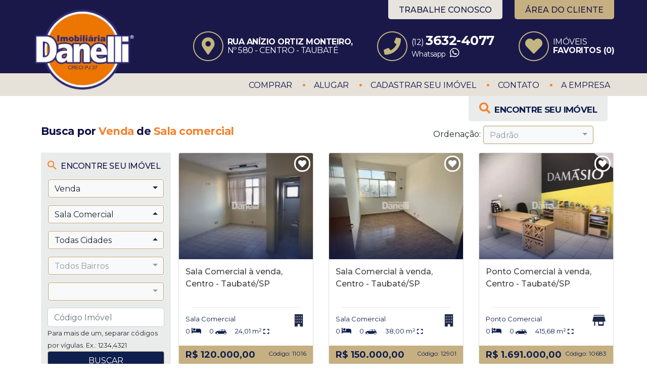

--- FILE ---
content_type: text/html; charset=UTF-8
request_url: https://www.danelli.com.br/imoveis/venda/Sala%20Comercial/1/
body_size: 32869
content:
<!DOCTYPE html>
<html lang="pt-BR">
<head>
	<meta charset="UTF-8">
	<meta name="viewport" content="width=device-width, initial-scale=1, shrink-to-fit=no">
	<meta name="mobile-web-app-capable" content="yes">
	<meta name="apple-mobile-web-app-capable" content="yes">
	<meta name="apple-mobile-web-app-title" content="Imobiliária Danelli - ">
	<link rel="profile" href="https://gmpg.org/xfn/11">
	<link rel="pingback" href="https://www.danelli.com.br/xmlrpc.php">
	
	<meta name='robots' content='index, follow, max-image-preview:large, max-snippet:-1, max-video-preview:-1'/>
	<style>img:is([sizes="auto" i], [sizes^="auto," i]) {contain-intrinsic-size:3000px 1500px}</style>
	
	<!-- This site is optimized with the Yoast SEO plugin v25.9 - https://yoast.com/wordpress/plugins/seo/ -->
	<title>Sala comercial para Venda &#8211; Imobiliária Danelli</title>
	<meta property="og:locale" content="pt_BR"/>
	<meta property="og:type" content="archive"/>
	<meta property="og:title" content="Sala comercial para Venda - Imobiliária Danelli"/>
	<meta property="og:description" content="Sala comercial para Comprar"/>
	<meta property="og:site_name" content="Imobiliária Danelli"/>
	<meta name="twitter:card" content="summary_large_image"/>
	<script type="application/ld+json" class="yoast-schema-graph">{"@context":"https://schema.org","@graph":[{"@type":"WebSite","@id":"https://www.danelli.com.br/#website","url":"https://www.danelli.com.br/","name":"Imobiliária Danelli","description":"","publisher":{"@id":"https://www.danelli.com.br/#organization"},"potentialAction":[{"@type":"SearchAction","target":{"@type":"EntryPoint","urlTemplate":"https://www.danelli.com.br/?s={search_term_string}"},"query-input":{"@type":"PropertyValueSpecification","valueRequired":true,"valueName":"search_term_string"}}],"inLanguage":"pt-BR"},{"@type":"Organization","@id":"https://www.danelli.com.br/#organization","name":"Imobiliária Danelli","url":"https://www.danelli.com.br/","logo":{"@type":"ImageObject","inLanguage":"pt-BR","@id":"https://www.danelli.com.br/#/schema/logo/image/","url":"https://www.danelli.com.br/wp-content/uploads/2024/11/logo-imobiliaria-danelli-230x185-1.webp","contentUrl":"https://www.danelli.com.br/wp-content/uploads/2024/11/logo-imobiliaria-danelli-230x185-1.webp","width":230,"height":185,"caption":"Imobiliária Danelli"},"image":{"@id":"https://www.danelli.com.br/#/schema/logo/image/"},"sameAs":["https://www.facebook.com/imobiliariadanelli/","https://www.instagram.com/imobiliaria.danelli/"]}]}</script>
	<!-- / Yoast SEO plugin. -->


<link rel='dns-prefetch' href='//cdnjs.cloudflare.com'/>
<link rel='dns-prefetch' href='//www.googletagmanager.com'/>
<link rel='dns-prefetch' href='//stats.wp.com'/>
<link rel="alternate" type="application/rss+xml" title="Feed para Imobiliária Danelli &raquo;" href="https://www.danelli.com.br/feed/"/>
<link rel="alternate" type="application/rss+xml" title="Feed de comentários para Imobiliária Danelli &raquo;" href="https://www.danelli.com.br/comments/feed/"/>
<link rel="alternate" type="application/rss+xml" title="Feed de comentários para Imobiliária Danelli &raquo; Sala comercial para Venda" href="/feed/"/>
<script type="text/javascript">//<![CDATA[
window._wpemojiSettings={"baseUrl":"https:\/\/s.w.org\/images\/core\/emoji\/16.0.1\/72x72\/","ext":".png","svgUrl":"https:\/\/s.w.org\/images\/core\/emoji\/16.0.1\/svg\/","svgExt":".svg","source":{"concatemoji":"https:\/\/www.danelli.com.br\/wp-includes\/js\/wp-emoji-release.min.js?ver=af7d1077a6f601e1d90e27cc94568c1a"}};!function(s,n){var o,i,e;function c(e){try{var t={supportTests:e,timestamp:(new Date).valueOf()};sessionStorage.setItem(o,JSON.stringify(t))}catch(e){}}function p(e,t,n){e.clearRect(0,0,e.canvas.width,e.canvas.height),e.fillText(t,0,0);var t=new Uint32Array(e.getImageData(0,0,e.canvas.width,e.canvas.height).data),a=(e.clearRect(0,0,e.canvas.width,e.canvas.height),e.fillText(n,0,0),new Uint32Array(e.getImageData(0,0,e.canvas.width,e.canvas.height).data));return t.every(function(e,t){return e===a[t]})}function u(e,t){e.clearRect(0,0,e.canvas.width,e.canvas.height),e.fillText(t,0,0);for(var n=e.getImageData(16,16,1,1),a=0;a<n.data.length;a++)if(0!==n.data[a])return!1;return!0}function f(e,t,n,a){switch(t){case"flag":return n(e,"\ud83c\udff3\ufe0f\u200d\u26a7\ufe0f","\ud83c\udff3\ufe0f\u200b\u26a7\ufe0f")?!1:!n(e,"\ud83c\udde8\ud83c\uddf6","\ud83c\udde8\u200b\ud83c\uddf6")&&!n(e,"\ud83c\udff4\udb40\udc67\udb40\udc62\udb40\udc65\udb40\udc6e\udb40\udc67\udb40\udc7f","\ud83c\udff4\u200b\udb40\udc67\u200b\udb40\udc62\u200b\udb40\udc65\u200b\udb40\udc6e\u200b\udb40\udc67\u200b\udb40\udc7f");case"emoji":return!a(e,"\ud83e\udedf")}return!1}function g(e,t,n,a){var r="undefined"!=typeof WorkerGlobalScope&&self instanceof WorkerGlobalScope?new OffscreenCanvas(300,150):s.createElement("canvas"),o=r.getContext("2d",{willReadFrequently:!0}),i=(o.textBaseline="top",o.font="600 32px Arial",{});return e.forEach(function(e){i[e]=t(o,e,n,a)}),i}function t(e){var t=s.createElement("script");t.src=e,t.defer=!0,s.head.appendChild(t)}"undefined"!=typeof Promise&&(o="wpEmojiSettingsSupports",i=["flag","emoji"],n.supports={everything:!0,everythingExceptFlag:!0},e=new Promise(function(e){s.addEventListener("DOMContentLoaded",e,{once:!0})}),new Promise(function(t){var n=function(){try{var e=JSON.parse(sessionStorage.getItem(o));if("object"==typeof e&&"number"==typeof e.timestamp&&(new Date).valueOf()<e.timestamp+604800&&"object"==typeof e.supportTests)return e.supportTests}catch(e){}return null}();if(!n){if("undefined"!=typeof Worker&&"undefined"!=typeof OffscreenCanvas&&"undefined"!=typeof URL&&URL.createObjectURL&&"undefined"!=typeof Blob)try{var e="postMessage("+g.toString()+"("+[JSON.stringify(i),f.toString(),p.toString(),u.toString()].join(",")+"));",a=new Blob([e],{type:"text/javascript"}),r=new Worker(URL.createObjectURL(a),{name:"wpTestEmojiSupports"});return void(r.onmessage=function(e){c(n=e.data),r.terminate(),t(n)})}catch(e){}c(n=g(i,f,p,u))}t(n)}).then(function(e){for(var t in e)n.supports[t]=e[t],n.supports.everything=n.supports.everything&&n.supports[t],"flag"!==t&&(n.supports.everythingExceptFlag=n.supports.everythingExceptFlag&&n.supports[t]);n.supports.everythingExceptFlag=n.supports.everythingExceptFlag&&!n.supports.flag,n.DOMReady=!1,n.readyCallback=function(){n.DOMReady=!0}}).then(function(){return e}).then(function(){var e;n.supports.everything||(n.readyCallback(),(e=n.source||{}).concatemoji?t(e.concatemoji):e.wpemoji&&e.twemoji&&(t(e.twemoji),t(e.wpemoji)))}))}((window,document),window._wpemojiSettings);
//]]></script>
<style id='wp-emoji-styles-inline-css' type='text/css'>img.wp-smiley,img.emoji{display:inline!important;border:none!important;box-shadow:none!important;height:1em!important;width:1em!important;margin:0 .07em!important;vertical-align:-.1em!important;background:none!important;padding:0!important}</style>
<link rel='stylesheet' id='wp-block-library-css' href='https://www.danelli.com.br/wp-includes/css/dist/block-library/A.style.min.css,qver=af7d1077a6f601e1d90e27cc94568c1a.pagespeed.cf.6w6iIy5A4f.css' type='text/css' media='all'/>
<style id='classic-theme-styles-inline-css' type='text/css'>.wp-block-button__link{color:#fff;background-color:#32373c;border-radius:9999px;box-shadow:none;text-decoration:none;padding:calc(.667em + 2px) calc(1.333em + 2px);font-size:1.125em}.wp-block-file__button{background:#32373c;color:#fff;text-decoration:none}</style>
<link rel='stylesheet' id='mediaelement-css' href='https://www.danelli.com.br/wp-includes/js/mediaelement/mediaelementplayer-legacy.min.css?ver=4.2.17' type='text/css' media='all'/>
<link rel='stylesheet' id='wp-mediaelement-css' href='https://www.danelli.com.br/wp-includes/js/mediaelement/wp-mediaelement.min.css?ver=af7d1077a6f601e1d90e27cc94568c1a' type='text/css' media='all'/>
<style id='jetpack-sharing-buttons-style-inline-css' type='text/css'>.jetpack-sharing-buttons__services-list{display:flex;flex-direction:row;flex-wrap:wrap;gap:0;list-style-type:none;margin:5px;padding:0}.jetpack-sharing-buttons__services-list.has-small-icon-size{font-size:12px}.jetpack-sharing-buttons__services-list.has-normal-icon-size{font-size:16px}.jetpack-sharing-buttons__services-list.has-large-icon-size{font-size:24px}.jetpack-sharing-buttons__services-list.has-huge-icon-size{font-size:36px}@media print{.jetpack-sharing-buttons__services-list{display:none!important}}.editor-styles-wrapper .wp-block-jetpack-sharing-buttons{gap:0;padding-inline-start:0}ul.jetpack-sharing-buttons__services-list.has-background{padding:1.25em 2.375em}</style>
<style id='global-styles-inline-css' type='text/css'>:root{--wp--preset--aspect-ratio--square:1;--wp--preset--aspect-ratio--4-3: 4/3;--wp--preset--aspect-ratio--3-4: 3/4;--wp--preset--aspect-ratio--3-2: 3/2;--wp--preset--aspect-ratio--2-3: 2/3;--wp--preset--aspect-ratio--16-9: 16/9;--wp--preset--aspect-ratio--9-16: 9/16;--wp--preset--color--black:#000;--wp--preset--color--cyan-bluish-gray:#abb8c3;--wp--preset--color--white:#fff;--wp--preset--color--pale-pink:#f78da7;--wp--preset--color--vivid-red:#cf2e2e;--wp--preset--color--luminous-vivid-orange:#ff6900;--wp--preset--color--luminous-vivid-amber:#fcb900;--wp--preset--color--light-green-cyan:#7bdcb5;--wp--preset--color--vivid-green-cyan:#00d084;--wp--preset--color--pale-cyan-blue:#8ed1fc;--wp--preset--color--vivid-cyan-blue:#0693e3;--wp--preset--color--vivid-purple:#9b51e0;--wp--preset--gradient--vivid-cyan-blue-to-vivid-purple:linear-gradient(135deg,rgba(6,147,227,1) 0%,#9b51e0 100%);--wp--preset--gradient--light-green-cyan-to-vivid-green-cyan:linear-gradient(135deg,#7adcb4 0%,#00d082 100%);--wp--preset--gradient--luminous-vivid-amber-to-luminous-vivid-orange:linear-gradient(135deg,rgba(252,185,0,1) 0%,rgba(255,105,0,1) 100%);--wp--preset--gradient--luminous-vivid-orange-to-vivid-red:linear-gradient(135deg,rgba(255,105,0,1) 0%,#cf2e2e 100%);--wp--preset--gradient--very-light-gray-to-cyan-bluish-gray:linear-gradient(135deg,#eee 0%,#a9b8c3 100%);--wp--preset--gradient--cool-to-warm-spectrum:linear-gradient(135deg,#4aeadc 0%,#9778d1 20%,#cf2aba 40%,#ee2c82 60%,#fb6962 80%,#fef84c 100%);--wp--preset--gradient--blush-light-purple:linear-gradient(135deg,#ffceec 0%,#9896f0 100%);--wp--preset--gradient--blush-bordeaux:linear-gradient(135deg,#fecda5 0%,#fe2d2d 50%,#6b003e 100%);--wp--preset--gradient--luminous-dusk:linear-gradient(135deg,#ffcb70 0%,#c751c0 50%,#4158d0 100%);--wp--preset--gradient--pale-ocean:linear-gradient(135deg,#fff5cb 0%,#b6e3d4 50%,#33a7b5 100%);--wp--preset--gradient--electric-grass:linear-gradient(135deg,#caf880 0%,#71ce7e 100%);--wp--preset--gradient--midnight:linear-gradient(135deg,#020381 0%,#2874fc 100%);--wp--preset--font-size--small:13px;--wp--preset--font-size--medium:20px;--wp--preset--font-size--large:36px;--wp--preset--font-size--x-large:42px;--wp--preset--spacing--20:.44rem;--wp--preset--spacing--30:.67rem;--wp--preset--spacing--40:1rem;--wp--preset--spacing--50:1.5rem;--wp--preset--spacing--60:2.25rem;--wp--preset--spacing--70:3.38rem;--wp--preset--spacing--80:5.06rem;--wp--preset--shadow--natural:6px 6px 9px rgba(0,0,0,.2);--wp--preset--shadow--deep:12px 12px 50px rgba(0,0,0,.4);--wp--preset--shadow--sharp:6px 6px 0 rgba(0,0,0,.2);--wp--preset--shadow--outlined:6px 6px 0 -3px rgba(255,255,255,1) , 6px 6px rgba(0,0,0,1);--wp--preset--shadow--crisp:6px 6px 0 rgba(0,0,0,1)}:where(.is-layout-flex){gap:.5em}:where(.is-layout-grid){gap:.5em}body .is-layout-flex{display:flex}.is-layout-flex{flex-wrap:wrap;align-items:center}.is-layout-flex > :is(*, div){margin:0}body .is-layout-grid{display:grid}.is-layout-grid > :is(*, div){margin:0}:where(.wp-block-columns.is-layout-flex){gap:2em}:where(.wp-block-columns.is-layout-grid){gap:2em}:where(.wp-block-post-template.is-layout-flex){gap:1.25em}:where(.wp-block-post-template.is-layout-grid){gap:1.25em}.has-black-color{color:var(--wp--preset--color--black)!important}.has-cyan-bluish-gray-color{color:var(--wp--preset--color--cyan-bluish-gray)!important}.has-white-color{color:var(--wp--preset--color--white)!important}.has-pale-pink-color{color:var(--wp--preset--color--pale-pink)!important}.has-vivid-red-color{color:var(--wp--preset--color--vivid-red)!important}.has-luminous-vivid-orange-color{color:var(--wp--preset--color--luminous-vivid-orange)!important}.has-luminous-vivid-amber-color{color:var(--wp--preset--color--luminous-vivid-amber)!important}.has-light-green-cyan-color{color:var(--wp--preset--color--light-green-cyan)!important}.has-vivid-green-cyan-color{color:var(--wp--preset--color--vivid-green-cyan)!important}.has-pale-cyan-blue-color{color:var(--wp--preset--color--pale-cyan-blue)!important}.has-vivid-cyan-blue-color{color:var(--wp--preset--color--vivid-cyan-blue)!important}.has-vivid-purple-color{color:var(--wp--preset--color--vivid-purple)!important}.has-black-background-color{background-color:var(--wp--preset--color--black)!important}.has-cyan-bluish-gray-background-color{background-color:var(--wp--preset--color--cyan-bluish-gray)!important}.has-white-background-color{background-color:var(--wp--preset--color--white)!important}.has-pale-pink-background-color{background-color:var(--wp--preset--color--pale-pink)!important}.has-vivid-red-background-color{background-color:var(--wp--preset--color--vivid-red)!important}.has-luminous-vivid-orange-background-color{background-color:var(--wp--preset--color--luminous-vivid-orange)!important}.has-luminous-vivid-amber-background-color{background-color:var(--wp--preset--color--luminous-vivid-amber)!important}.has-light-green-cyan-background-color{background-color:var(--wp--preset--color--light-green-cyan)!important}.has-vivid-green-cyan-background-color{background-color:var(--wp--preset--color--vivid-green-cyan)!important}.has-pale-cyan-blue-background-color{background-color:var(--wp--preset--color--pale-cyan-blue)!important}.has-vivid-cyan-blue-background-color{background-color:var(--wp--preset--color--vivid-cyan-blue)!important}.has-vivid-purple-background-color{background-color:var(--wp--preset--color--vivid-purple)!important}.has-black-border-color{border-color:var(--wp--preset--color--black)!important}.has-cyan-bluish-gray-border-color{border-color:var(--wp--preset--color--cyan-bluish-gray)!important}.has-white-border-color{border-color:var(--wp--preset--color--white)!important}.has-pale-pink-border-color{border-color:var(--wp--preset--color--pale-pink)!important}.has-vivid-red-border-color{border-color:var(--wp--preset--color--vivid-red)!important}.has-luminous-vivid-orange-border-color{border-color:var(--wp--preset--color--luminous-vivid-orange)!important}.has-luminous-vivid-amber-border-color{border-color:var(--wp--preset--color--luminous-vivid-amber)!important}.has-light-green-cyan-border-color{border-color:var(--wp--preset--color--light-green-cyan)!important}.has-vivid-green-cyan-border-color{border-color:var(--wp--preset--color--vivid-green-cyan)!important}.has-pale-cyan-blue-border-color{border-color:var(--wp--preset--color--pale-cyan-blue)!important}.has-vivid-cyan-blue-border-color{border-color:var(--wp--preset--color--vivid-cyan-blue)!important}.has-vivid-purple-border-color{border-color:var(--wp--preset--color--vivid-purple)!important}.has-vivid-cyan-blue-to-vivid-purple-gradient-background{background:var(--wp--preset--gradient--vivid-cyan-blue-to-vivid-purple)!important}.has-light-green-cyan-to-vivid-green-cyan-gradient-background{background:var(--wp--preset--gradient--light-green-cyan-to-vivid-green-cyan)!important}.has-luminous-vivid-amber-to-luminous-vivid-orange-gradient-background{background:var(--wp--preset--gradient--luminous-vivid-amber-to-luminous-vivid-orange)!important}.has-luminous-vivid-orange-to-vivid-red-gradient-background{background:var(--wp--preset--gradient--luminous-vivid-orange-to-vivid-red)!important}.has-very-light-gray-to-cyan-bluish-gray-gradient-background{background:var(--wp--preset--gradient--very-light-gray-to-cyan-bluish-gray)!important}.has-cool-to-warm-spectrum-gradient-background{background:var(--wp--preset--gradient--cool-to-warm-spectrum)!important}.has-blush-light-purple-gradient-background{background:var(--wp--preset--gradient--blush-light-purple)!important}.has-blush-bordeaux-gradient-background{background:var(--wp--preset--gradient--blush-bordeaux)!important}.has-luminous-dusk-gradient-background{background:var(--wp--preset--gradient--luminous-dusk)!important}.has-pale-ocean-gradient-background{background:var(--wp--preset--gradient--pale-ocean)!important}.has-electric-grass-gradient-background{background:var(--wp--preset--gradient--electric-grass)!important}.has-midnight-gradient-background{background:var(--wp--preset--gradient--midnight)!important}.has-small-font-size{font-size:var(--wp--preset--font-size--small)!important}.has-medium-font-size{font-size:var(--wp--preset--font-size--medium)!important}.has-large-font-size{font-size:var(--wp--preset--font-size--large)!important}.has-x-large-font-size{font-size:var(--wp--preset--font-size--x-large)!important}:where(.wp-block-post-template.is-layout-flex){gap:1.25em}:where(.wp-block-post-template.is-layout-grid){gap:1.25em}:where(.wp-block-columns.is-layout-flex){gap:2em}:where(.wp-block-columns.is-layout-grid){gap:2em}:root :where(.wp-block-pullquote){font-size:1.5em;line-height:1.6}</style>
<link rel='stylesheet' id='contact-form-7-css' href='https://www.danelli.com.br/wp-content/plugins/contact-form-7/includes/css/A.styles.css,qver=6.1.1.pagespeed.cf.bY4dTi-wnh.css' type='text/css' media='all'/>
<style id='contact-form-7-inline-css' type='text/css'>.wpcf7 .wpcf7-recaptcha iframe{margin-bottom:0}.wpcf7 .wpcf7-recaptcha[data-align="center"]>div{margin:0 auto}.wpcf7 .wpcf7-recaptcha[data-align="right"]>div{margin:0 0 0 auto}</style>
<link rel='stylesheet' id='understrap-styles-css' href='https://www.danelli.com.br/wp-content/themes/danelli/sass/theme.css?ver=0.1.1605802756' type='text/css' media='all'/>
<link rel='stylesheet' id='bootstrap-select-css' href='https://cdnjs.cloudflare.com/ajax/libs/bootstrap-select/1.13.2/css/bootstrap-select.min.css?ver=1.13.2' type='text/css' media='all'/>
<link rel='stylesheet' id='labelauty-styles-css' href='https://www.danelli.com.br/wp-content/themes/danelli/js/labelauty/source/A.jquery-labelauty.css,qver=1.0.pagespeed.cf.r6hPJRjQTR.css' type='text/css' media='all'/>
<link rel='stylesheet' id='owlcarousel-styles-css' href='https://www.danelli.com.br/wp-content/themes/danelli/js/owlcarousel/assets/A.owl.carousel.min.css,qver=2.3.4.pagespeed.cf.UqWZCsy7UV.css' type='text/css' media='all'/>
<style id='owlcarousel-theme-styles-css' media='all'>.owl-theme .owl-dots,.owl-theme .owl-nav{text-align:center;-webkit-tap-highlight-color:transparent}.owl-theme .owl-nav{margin-top:10px}.owl-theme .owl-nav [class*="owl-"]{color:#fff;font-size:14px;margin:5px;padding:4px 7px;background:#d6d6d6;display:inline-block;cursor:pointer;border-radius:3px}.owl-theme .owl-nav [class*="owl-"]:hover{background:#869791;color:#fff;text-decoration:none}.owl-theme .owl-nav .disabled{opacity:.5;cursor:default}.owl-theme .owl-nav.disabled+.owl-dots{margin-top:10px}.owl-theme .owl-dots .owl-dot{display:inline-block;zoom:1}.owl-theme .owl-dots .owl-dot span{width:10px;height:10px;margin:5px 7px;background:#d6d6d6;display:block;-webkit-backface-visibility:visible;transition:opacity .2s ease;border-radius:30px}.owl-theme .owl-dots .owl-dot.active span,.owl-theme .owl-dots .owl-dot:hover span{background:#869791}</style>
<style id='cf7cf-style-css' media='all'>[data-class="wpcf7cf_group"],.wpcf7cf_remove,.wpcf7cf_add{display:none}.wpcf7cf_repeater_sub{margin-bottom:20px}.wpcf7cf_repeater_controls,.wpcf7cf_step_controls{display:flex;justify-content:space-between;flex-wrap:wrap;margin-top:20px}.wpcf7cf_multistep .wpcf7cf_step{width:100%}.wpcf7cf_multistep .wpcf7cf_step .step-title{display:none}.wpcf7cf_multistep .wpcf7cf_steps-dots{display:flex;width:100%;margin-bottom:20px;flex-wrap:wrap}.wpcf7cf_multistep .wpcf7cf_steps-dots .dot .step-index{display:inline-block;border-radius:50%;background:#dfdfdf;color:#000;width:40px;height:40px;line-height:40px;text-align:center}.wpcf7cf_multistep .wpcf7cf_steps-dots .dot{border-bottom:5px solid #dfdfdf;text-align:center;flex:1;padding:15px;min-width:120px}.wpcf7cf_multistep .wpcf7cf_steps-dots .dot.completed{border-bottom:5px solid #333}.wpcf7cf_multistep .wpcf7cf_steps-dots .dot.active{border-bottom:5px solid #333;font-weight:bold}.wpcf7cf_multistep .wpcf7cf_steps-dots .dot.completed .step-index{background-color:#333;color:#fff}.wpcf7cf_multistep .wpcf7cf_steps-dots .dot.active .step-index{background-color:#333;color:#fff}.wpcf7cf_step_controls .disabled{pointer-events:none;cursor:default;opacity:.5}</style>
<script type="text/javascript" id="jquery-core-js-extra">//<![CDATA[
var front_ajax={"ajaxurl":"https:\/\/www.danelli.com.br\/wp-admin\/admin-ajax.php"};
//]]></script>
<script type="text/javascript" src="https://www.danelli.com.br/wp-includes/js/jquery/jquery.min.js,qver=3.7.1.pagespeed.jm.PoWN7KAtLT.js" id="jquery-core-js"></script>
<script type="text/javascript" src="https://www.danelli.com.br/wp-includes/js/jquery/jquery-migrate.min.js,qver=3.4.1.pagespeed.jm.bhhu-RahTI.js" id="jquery-migrate-js"></script>

<!-- Snippet da etiqueta do Google (gtag.js) adicionado pelo Site Kit -->
<!-- Snippet do Google Análises adicionado pelo Site Kit -->
<script type="text/javascript" src="https://www.googletagmanager.com/gtag/js?id=GT-TBW878X" id="google_gtagjs-js" async></script>
<script type="text/javascript" id="google_gtagjs-js-after">
/* <![CDATA[ */
window.dataLayer = window.dataLayer || [];function gtag(){dataLayer.push(arguments);}
gtag("set","linker",{"domains":["www.danelli.com.br"]});
gtag("js", new Date());
gtag("set", "developer_id.dZTNiMT", true);
gtag("config", "GT-TBW878X");
 window._googlesitekit = window._googlesitekit || {}; window._googlesitekit.throttledEvents = []; window._googlesitekit.gtagEvent = (name, data) => { var key = JSON.stringify( { name, data } ); if ( !! window._googlesitekit.throttledEvents[ key ] ) { return; } window._googlesitekit.throttledEvents[ key ] = true; setTimeout( () => { delete window._googlesitekit.throttledEvents[ key ]; }, 5 ); gtag( "event", name, { ...data, event_source: "site-kit" } ); }; 
/* ]]> */
</script>
<link rel="https://api.w.org/" href="https://www.danelli.com.br/wp-json/"/><link rel="EditURI" type="application/rsd+xml" title="RSD" href="https://www.danelli.com.br/xmlrpc.php?rsd"/>

<meta name="generator" content="Site Kit by Google 1.161.0"/>
<!-- RD Station -snippet -->
<script type="text/javascript" async src="https://d335luupugsy2.cloudfront.net/js/loader-scripts/c2a34368-ca4e-4f05-9b8a-b6241cc65879-loader.js"></script>

	<style>img#wpstats{display:none}</style>
		<meta name="generator" content="Elementor 3.32.4; features: additional_custom_breakpoints; settings: css_print_method-internal, google_font-enabled, font_display-swap">

<!-- Meta Pixel Code -->
<script type='text/javascript'>!function(f,b,e,v,n,t,s){if(f.fbq)return;n=f.fbq=function(){n.callMethod?n.callMethod.apply(n,arguments):n.queue.push(arguments)};if(!f._fbq)f._fbq=n;n.push=n;n.loaded=!0;n.version='2.0';n.queue=[];t=b.createElement(e);t.async=!0;t.src=v;s=b.getElementsByTagName(e)[0];s.parentNode.insertBefore(t,s)}(window,document,'script','https://connect.facebook.net/en_US/fbevents.js');</script>
<!-- End Meta Pixel Code -->
<script type='text/javascript'>var url=window.location.origin+'?ob=open-bridge';fbq('set','openbridge','1797338083858118',url);fbq('init','1797338083858118',{},{"agent":"wordpress-6.8.3-4.1.5"})</script><script type='text/javascript'>fbq('track','PageView',[]);</script>			<style>.e-con.e-parent:nth-of-type(n+4):not(.e-lazyloaded):not(.e-no-lazyload),
				.e-con.e-parent:nth-of-type(n+4):not(.e-lazyloaded):not(.e-no-lazyload) * {background-image:none!important}@media screen and (max-height:1024px){.e-con.e-parent:nth-of-type(n+3):not(.e-lazyloaded):not(.e-no-lazyload),
					.e-con.e-parent:nth-of-type(n+3):not(.e-lazyloaded):not(.e-no-lazyload) * {background-image:none!important}}@media screen and (max-height:640px){.e-con.e-parent:nth-of-type(n+2):not(.e-lazyloaded):not(.e-no-lazyload),
					.e-con.e-parent:nth-of-type(n+2):not(.e-lazyloaded):not(.e-no-lazyload) * {background-image:none!important}}</style>
			
<!-- Snippet do Gerenciador de Tags do Google adicionado pelo Site Kit -->
<script type="text/javascript">//<![CDATA[
(function(w,d,s,l,i){w[l]=w[l]||[];w[l].push({'gtm.start':new Date().getTime(),event:'gtm.js'});var f=d.getElementsByTagName(s)[0],j=d.createElement(s),dl=l!='dataLayer'?'&l='+l:'';j.async=true;j.src='https://www.googletagmanager.com/gtm.js?id='+i+dl;f.parentNode.insertBefore(j,f);})(window,document,'script','dataLayer','GTM-WZ9FRDFX');
//]]></script>

<!-- Fim do código do Google Tag Manager adicionado pelo Site Kit -->
<link rel="icon" href="https://www.danelli.com.br/wp-content/uploads/2024/11/xcropped-favicon-danelli-32x32.webp.pagespeed.ic.QIJgdZWFfG.webp" sizes="32x32"/>
<link rel="icon" href="https://www.danelli.com.br/wp-content/uploads/2024/11/xcropped-favicon-danelli-192x192.webp.pagespeed.ic._l2qixHdOp.webp" sizes="192x192"/>
<link rel="apple-touch-icon" href="https://www.danelli.com.br/wp-content/uploads/2024/11/xcropped-favicon-danelli-180x180.webp.pagespeed.ic.woX9gAL6fn.webp"/>
<meta name="msapplication-TileImage" content="https://www.danelli.com.br/wp-content/uploads/2024/11/cropped-favicon-danelli-270x270.webp"/>
		<style type="text/css" id="wp-custom-css">.card.item-imovel .titulo{font-size:1em;font-weight:500;line-height:1.5em;height:4.5em;overflow:hidden;margin-bottom:7px;display:-webkit-box;-webkit-line-clamp:3;-webkit-box-orient:vertical;text-overflow:ellipsis;color:#424242}.card.item-imovel .card-body hr{width:90%;margin-left:auto;margin-right:auto;margin-bottom:15px;padding:0;margin-top:10px}.navbar-brand img{width:100%}#busca{z-index:+3}@media only screen and (max-width:992px){#footer #direitos{margin-bottom:80px}}#menu-resposivo{z-index:1000}#busca-linha-sup .col-12{min-height:38px!important}@media only screen and (min-width:1168px){#metaslider-id-361{min-height:900px;background:#9c4c22}#metaslider-id-361 .flex-direction-nav{display:none}}.dialog-type-lightbox{z-index:2147483649}#moove_gdpr_cookie_info_bar.moove-gdpr-light-scheme .moove-gdpr-info-bar-container .moove-gdpr-info-bar-content p{color:#202020;text-align:justify;font-size:11px}@media (min-width:767px){#moove_gdpr_cookie_info_bar.gdpr_infobar_postion_bottom_left:not(.gdpr-full-screen-infobar) .moove-gdpr-info-bar-container {padding:5px 25px}}#moove_gdpr_cookie_info_bar .moove-gdpr-info-bar-container .moove-gdpr-info-bar-content .moove-gdpr-button-holder{padding-left:15px!important}.elementor-g-recaptcha .grecaptcha-badge{display:none!important}.btns-filter{justify-content:left;display:flex;flex-wrap:wrap;margin-bottom:20px}.btns-filter .titulo{text-transform:uppercase;font-family:Montserrat;font-size:20px;font-weight:bold;font-style:normal;font-stretch:normal;line-height:2;letter-spacing:normal;text-align:left;color:#f5802c;width:100%;padding:0 20px 10px}.item-icone:before{background-image:url(https://www.danelli.com.br/wp-content/themes/danelli/img/xicones-botoes-filtros-40-2-3.png.pagespeed.ic.wNK-OatMPi.webp);width:40px;height:40px;display:table;border-radius:100%;content:" ";float:left;margin-right:10px}.item-icone-azul:before{background-position-y:40px}.card .card-text{position:relative}.card .card-text .item-icone{position:absolute;right:-15px;bottom:-15px}.btns-filter a{padding:5px;margin:0 15px 10px;line-height:40px;font-size:16px;margin-left:10px;display:inline-flex}.btns-filter a:hover{text-decoration:none;text-shadow:0 0 .65px #333 , 0 0 .65px #333}.btns-filter span{line-height:normal;display:table}.btns-filter .item-icone:before{background-color:#0e1e4d;border:0;box-shadow:0 0 0 2px #fff;-webkit-transition:box-shadow 1s;-ms-transition:box-shadow 1s;transition:box-shadow 1s}.btns-filter .item-icone:hover::before{background-position-y:40px;background-color:#ddd;box-shadow:0 0 0 2px #0e1e4d}@media only screen and (max-width:600px){.btns-filter{display:grid;grid-template-columns:1fr 1fr}.btns-filter .titulo{grid-column: 1/-1;text-align:center}.btns-filter a{font-size:14px;display:block;text-align:center}.btns-filter a span{margin-left:auto;margin-right:auto}.item-icone:before{float:none;position:relative;display:block;margin-left:auto;margin-right:auto;margin-bottom:10px}}.item-icone.casa:before{background-position-x:0}.item-icone.casa-condominio:before{background-position-x:-320px}.item-icone.casa-alto-padrao:before{background-position-x:-40px}.item-icone.apartamento:before{background-position-x:-80px}.item-icone.apartamento-alto-padrao:before{background-position-x:-120px}.item-icone.sala-comercial:before{background-position-x:-160px}.item-icone.ponto-comercial:before{background-position-x:-200px}.item-icone.terreno:before{background-position-x:-240px}.item-icone.fazenda:before{background-position-x:-280px}</style>
		
    <script>front_ajax={'ajaxurl':'https://www.danelli.com.br/wp-admin/admin-ajax.php'};</script>

    <!-- ocultar imovel teste -->
    <script>jQuery(document).ready(function(){jQuery("#container-categoria-imovel .col-12:has(#imovel_9207)").css("display","none");})</script>
    <style>#imovel_9207{display:none}</style>

</head>

<body class="wp-singular imoveis-template-default page page-id-0 page-parent wp-custom-logo wp-theme-danelli metaslider-plugin group-blog elementor-default elementor-kit-3544">

	<div class="site" id="page">


		<!-- ******************* The Navbar Area ******************* -->
		<div id="wrapper-navbar" itemscope itemtype="http://schema.org/WebSite">

				<!-- <nav itemprop="WebPageElement" itemscope itemtype="http://schema.org/SiteNavigationElement" style="display: none;"> -->
				<nav class="site-navbar" role="navigation" itemscope itemtype="http://schema.org/SiteNavigationElement" style="display: none;">
					<a itemprop="url" href="https://www.danelli.com.br/imoveis/venda/Todos/1/"><span itemprop="name" title="Alugar Imóveis/Locação">Imóveis para Aluguel</span></a>
					<a itemprop="url" href="https://www.danelli.com.br/imoveis/aluguel/Todos/1/"><span itemprop="name" title="Comprar Imóveis">Imóveis a Venda</span></a>

				
				  					<a itemprop="url" href="https://www.danelli.com.br/imoveis/aluguel/Apartamento/1/"><span itemprop="name" title="Alugar Apartamento">Apartamento para Alugar</span></a>
				  					<a itemprop="url" href="https://www.danelli.com.br/imoveis/aluguel/Área/1/"><span itemprop="name" title="Alugar Área">Área para Alugar</span></a>
				  					<a itemprop="url" href="https://www.danelli.com.br/imoveis/aluguel/Casa/1/"><span itemprop="name" title="Alugar Casa">Casa para Alugar</span></a>
				  					<a itemprop="url" href="https://www.danelli.com.br/imoveis/aluguel/Casa em Condomínio/1/"><span itemprop="name" title="Alugar Casa em Condomínio">Casa em Condomínio para Alugar</span></a>
				  					<a itemprop="url" href="https://www.danelli.com.br/imoveis/aluguel/Chácara/1/"><span itemprop="name" title="Alugar Chácara">Chácara para Alugar</span></a>
				  					<a itemprop="url" href="https://www.danelli.com.br/imoveis/aluguel/Cobertura/1/"><span itemprop="name" title="Alugar Cobertura">Cobertura para Alugar</span></a>
				  					<a itemprop="url" href="https://www.danelli.com.br/imoveis/aluguel/Fazenda/1/"><span itemprop="name" title="Alugar Fazenda">Fazenda para Alugar</span></a>
				  					<a itemprop="url" href="https://www.danelli.com.br/imoveis/aluguel/Galpão/1/"><span itemprop="name" title="Alugar Galpão">Galpão para Alugar</span></a>
				  					<a itemprop="url" href="https://www.danelli.com.br/imoveis/aluguel/Garagem/1/"><span itemprop="name" title="Alugar Garagem">Garagem para Alugar</span></a>
				  					<a itemprop="url" href="https://www.danelli.com.br/imoveis/aluguel/Kitnet/1/"><span itemprop="name" title="Alugar Kitnet">Kitnet para Alugar</span></a>
				  					<a itemprop="url" href="https://www.danelli.com.br/imoveis/aluguel/Loft/1/"><span itemprop="name" title="Alugar Loft">Loft para Alugar</span></a>
				  					<a itemprop="url" href="https://www.danelli.com.br/imoveis/aluguel/Lote/1/"><span itemprop="name" title="Alugar Lote">Lote para Alugar</span></a>
				  					<a itemprop="url" href="https://www.danelli.com.br/imoveis/aluguel/Lote em Condomínio/1/"><span itemprop="name" title="Alugar Lote em Condomínio">Lote em Condomínio para Alugar</span></a>
				  					<a itemprop="url" href="https://www.danelli.com.br/imoveis/aluguel/Ponto Comercial/1/"><span itemprop="name" title="Alugar Ponto Comercial">Ponto Comercial para Alugar</span></a>
				  					<a itemprop="url" href="https://www.danelli.com.br/imoveis/aluguel/Prédio/1/"><span itemprop="name" title="Alugar Prédio">Prédio para Alugar</span></a>
				  					<a itemprop="url" href="https://www.danelli.com.br/imoveis/aluguel/Sala Comercial/1/"><span itemprop="name" title="Alugar Sala Comercial">Sala Comercial para Alugar</span></a>
				  					<a itemprop="url" href="https://www.danelli.com.br/imoveis/aluguel/Sítio/1/"><span itemprop="name" title="Alugar Sítio">Sítio para Alugar</span></a>
				  					<a itemprop="url" href="https://www.danelli.com.br/imoveis/aluguel/Sobrado/1/"><span itemprop="name" title="Alugar Sobrado">Sobrado para Alugar</span></a>
				  				  					<a itemprop="url" href="https://www.danelli.com.br/imoveis/venda/Apartamento/1/"><span itemprop="name" title="Comprar Apartamento">Apartamento à Venda</span></a>
				  					<a itemprop="url" href="https://www.danelli.com.br/imoveis/venda/Área/1/"><span itemprop="name" title="Comprar Área">Área à Venda</span></a>
				  					<a itemprop="url" href="https://www.danelli.com.br/imoveis/venda/Casa/1/"><span itemprop="name" title="Comprar Casa">Casa à Venda</span></a>
				  					<a itemprop="url" href="https://www.danelli.com.br/imoveis/venda/Casa em Condomínio/1/"><span itemprop="name" title="Comprar Casa em Condomínio">Casa em Condomínio à Venda</span></a>
				  					<a itemprop="url" href="https://www.danelli.com.br/imoveis/venda/Chácara/1/"><span itemprop="name" title="Comprar Chácara">Chácara à Venda</span></a>
				  					<a itemprop="url" href="https://www.danelli.com.br/imoveis/venda/Cobertura/1/"><span itemprop="name" title="Comprar Cobertura">Cobertura à Venda</span></a>
				  					<a itemprop="url" href="https://www.danelli.com.br/imoveis/venda/Fazenda/1/"><span itemprop="name" title="Comprar Fazenda">Fazenda à Venda</span></a>
				  					<a itemprop="url" href="https://www.danelli.com.br/imoveis/venda/Galpão/1/"><span itemprop="name" title="Comprar Galpão">Galpão à Venda</span></a>
				  					<a itemprop="url" href="https://www.danelli.com.br/imoveis/venda/Garagem/1/"><span itemprop="name" title="Comprar Garagem">Garagem à Venda</span></a>
				  					<a itemprop="url" href="https://www.danelli.com.br/imoveis/venda/Kitnet/1/"><span itemprop="name" title="Comprar Kitnet">Kitnet à Venda</span></a>
				  					<a itemprop="url" href="https://www.danelli.com.br/imoveis/venda/Loft/1/"><span itemprop="name" title="Comprar Loft">Loft à Venda</span></a>
				  					<a itemprop="url" href="https://www.danelli.com.br/imoveis/venda/Lote/1/"><span itemprop="name" title="Comprar Lote">Lote à Venda</span></a>
				  					<a itemprop="url" href="https://www.danelli.com.br/imoveis/venda/Lote em Condomínio/1/"><span itemprop="name" title="Comprar Lote em Condomínio">Lote em Condomínio à Venda</span></a>
				  					<a itemprop="url" href="https://www.danelli.com.br/imoveis/venda/Ponto Comercial/1/"><span itemprop="name" title="Comprar Ponto Comercial">Ponto Comercial à Venda</span></a>
				  					<a itemprop="url" href="https://www.danelli.com.br/imoveis/venda/Prédio/1/"><span itemprop="name" title="Comprar Prédio">Prédio à Venda</span></a>
				  					<a itemprop="url" href="https://www.danelli.com.br/imoveis/venda/Sala Comercial/1/"><span itemprop="name" title="Comprar Sala Comercial">Sala Comercial à Venda</span></a>
				  					<a itemprop="url" href="https://www.danelli.com.br/imoveis/venda/Sítio/1/"><span itemprop="name" title="Comprar Sítio">Sítio à Venda</span></a>
				  					<a itemprop="url" href="https://www.danelli.com.br/imoveis/venda/Sobrado/1/"><span itemprop="name" title="Comprar Sobrado">Sobrado à Venda</span></a>
				  

				  <!-- ###### Em Taubaté ######## -->
					<a itemprop="url" href="https://www.danelli.com.br/imoveis/venda/Todos/1/codigocidade=1/"><span itemprop="name" title="Alugar Imóveis/Locação em Taubaté">Imóveis para Aluguel em Taubaté</span></a>
					<a itemprop="url" href="https://www.danelli.com.br/imoveis/aluguel/Todos/1/codigocidade=1/"><span itemprop="name" title="Comprar Imóveis em Taubaté">Imóveis a Venda em Taubaté</span></a>

				  					<a itemprop="url" href="https://www.danelli.com.br/imoveis/aluguel/Apartamento/1/codigocidade=1/"><span itemprop="name" title="Alugar Apartamento em Taubaté">Apartamento para Alugar em Taubaté</span></a>
				  					<a itemprop="url" href="https://www.danelli.com.br/imoveis/aluguel/Área/1/codigocidade=1/"><span itemprop="name" title="Alugar Área em Taubaté">Área para Alugar em Taubaté</span></a>
				  					<a itemprop="url" href="https://www.danelli.com.br/imoveis/aluguel/Casa/1/codigocidade=1/"><span itemprop="name" title="Alugar Casa em Taubaté">Casa para Alugar em Taubaté</span></a>
				  					<a itemprop="url" href="https://www.danelli.com.br/imoveis/aluguel/Casa em Condomínio/1/codigocidade=1/"><span itemprop="name" title="Alugar Casa em Condomínio em Taubaté">Casa em Condomínio para Alugar em Taubaté</span></a>
				  					<a itemprop="url" href="https://www.danelli.com.br/imoveis/aluguel/Chácara/1/codigocidade=1/"><span itemprop="name" title="Alugar Chácara em Taubaté">Chácara para Alugar em Taubaté</span></a>
				  					<a itemprop="url" href="https://www.danelli.com.br/imoveis/aluguel/Cobertura/1/codigocidade=1/"><span itemprop="name" title="Alugar Cobertura em Taubaté">Cobertura para Alugar em Taubaté</span></a>
				  					<a itemprop="url" href="https://www.danelli.com.br/imoveis/aluguel/Fazenda/1/codigocidade=1/"><span itemprop="name" title="Alugar Fazenda em Taubaté">Fazenda para Alugar em Taubaté</span></a>
				  					<a itemprop="url" href="https://www.danelli.com.br/imoveis/aluguel/Galpão/1/codigocidade=1/"><span itemprop="name" title="Alugar Galpão em Taubaté">Galpão para Alugar em Taubaté</span></a>
				  					<a itemprop="url" href="https://www.danelli.com.br/imoveis/aluguel/Garagem/1/codigocidade=1/"><span itemprop="name" title="Alugar Garagem em Taubaté">Garagem para Alugar em Taubaté</span></a>
				  					<a itemprop="url" href="https://www.danelli.com.br/imoveis/aluguel/Kitnet/1/codigocidade=1/"><span itemprop="name" title="Alugar Kitnet em Taubaté">Kitnet para Alugar em Taubaté</span></a>
				  					<a itemprop="url" href="https://www.danelli.com.br/imoveis/aluguel/Loft/1/codigocidade=1/"><span itemprop="name" title="Alugar Loft em Taubaté">Loft para Alugar em Taubaté</span></a>
				  					<a itemprop="url" href="https://www.danelli.com.br/imoveis/aluguel/Lote/1/codigocidade=1/"><span itemprop="name" title="Alugar Lote em Taubaté">Lote para Alugar em Taubaté</span></a>
				  					<a itemprop="url" href="https://www.danelli.com.br/imoveis/aluguel/Lote em Condomínio/1/codigocidade=1/"><span itemprop="name" title="Alugar Lote em Condomínio em Taubaté">Lote em Condomínio para Alugar em Taubaté</span></a>
				  					<a itemprop="url" href="https://www.danelli.com.br/imoveis/aluguel/Ponto Comercial/1/codigocidade=1/"><span itemprop="name" title="Alugar Ponto Comercial em Taubaté">Ponto Comercial para Alugar em Taubaté</span></a>
				  					<a itemprop="url" href="https://www.danelli.com.br/imoveis/aluguel/Prédio/1/codigocidade=1/"><span itemprop="name" title="Alugar Prédio em Taubaté">Prédio para Alugar em Taubaté</span></a>
				  					<a itemprop="url" href="https://www.danelli.com.br/imoveis/aluguel/Sala Comercial/1/codigocidade=1/"><span itemprop="name" title="Alugar Sala Comercial em Taubaté">Sala Comercial para Alugar em Taubaté</span></a>
				  					<a itemprop="url" href="https://www.danelli.com.br/imoveis/aluguel/Sítio/1/codigocidade=1/"><span itemprop="name" title="Alugar Sítio em Taubaté">Sítio para Alugar em Taubaté</span></a>
				  					<a itemprop="url" href="https://www.danelli.com.br/imoveis/aluguel/Sobrado/1/codigocidade=1/"><span itemprop="name" title="Alugar Sobrado em Taubaté">Sobrado para Alugar em Taubaté</span></a>
				  				  					<a itemprop="url" href="https://www.danelli.com.br/imoveis/venda/Apartamento/1/codigocidade=1/"><span itemprop="name" title="Comprar Apartamento em Taubaté">Apartamento à Venda em Taubaté</span></a>
				  					<a itemprop="url" href="https://www.danelli.com.br/imoveis/venda/Área/1/codigocidade=1/"><span itemprop="name" title="Comprar Área em Taubaté">Área à Venda em Taubaté</span></a>
				  					<a itemprop="url" href="https://www.danelli.com.br/imoveis/venda/Casa/1/codigocidade=1/"><span itemprop="name" title="Comprar Casa em Taubaté">Casa à Venda em Taubaté</span></a>
				  					<a itemprop="url" href="https://www.danelli.com.br/imoveis/venda/Casa em Condomínio/1/codigocidade=1/"><span itemprop="name" title="Comprar Casa em Condomínio em Taubaté">Casa em Condomínio à Venda em Taubaté</span></a>
				  					<a itemprop="url" href="https://www.danelli.com.br/imoveis/venda/Chácara/1/codigocidade=1/"><span itemprop="name" title="Comprar Chácara em Taubaté">Chácara à Venda em Taubaté</span></a>
				  					<a itemprop="url" href="https://www.danelli.com.br/imoveis/venda/Cobertura/1/codigocidade=1/"><span itemprop="name" title="Comprar Cobertura em Taubaté">Cobertura à Venda em Taubaté</span></a>
				  					<a itemprop="url" href="https://www.danelli.com.br/imoveis/venda/Fazenda/1/codigocidade=1/"><span itemprop="name" title="Comprar Fazenda em Taubaté">Fazenda à Venda em Taubaté</span></a>
				  					<a itemprop="url" href="https://www.danelli.com.br/imoveis/venda/Galpão/1/codigocidade=1/"><span itemprop="name" title="Comprar Galpão em Taubaté">Galpão à Venda em Taubaté</span></a>
				  					<a itemprop="url" href="https://www.danelli.com.br/imoveis/venda/Garagem/1/codigocidade=1/"><span itemprop="name" title="Comprar Garagem em Taubaté">Garagem à Venda em Taubaté</span></a>
				  					<a itemprop="url" href="https://www.danelli.com.br/imoveis/venda/Kitnet/1/codigocidade=1/"><span itemprop="name" title="Comprar Kitnet em Taubaté">Kitnet à Venda em Taubaté</span></a>
				  					<a itemprop="url" href="https://www.danelli.com.br/imoveis/venda/Loft/1/codigocidade=1/"><span itemprop="name" title="Comprar Loft em Taubaté">Loft à Venda em Taubaté</span></a>
				  					<a itemprop="url" href="https://www.danelli.com.br/imoveis/venda/Lote/1/codigocidade=1/"><span itemprop="name" title="Comprar Lote em Taubaté">Lote à Venda em Taubaté</span></a>
				  					<a itemprop="url" href="https://www.danelli.com.br/imoveis/venda/Lote em Condomínio/1/codigocidade=1/"><span itemprop="name" title="Comprar Lote em Condomínio em Taubaté">Lote em Condomínio à Venda em Taubaté</span></a>
				  					<a itemprop="url" href="https://www.danelli.com.br/imoveis/venda/Ponto Comercial/1/codigocidade=1/"><span itemprop="name" title="Comprar Ponto Comercial em Taubaté">Ponto Comercial à Venda em Taubaté</span></a>
				  					<a itemprop="url" href="https://www.danelli.com.br/imoveis/venda/Prédio/1/codigocidade=1/"><span itemprop="name" title="Comprar Prédio em Taubaté">Prédio à Venda em Taubaté</span></a>
				  					<a itemprop="url" href="https://www.danelli.com.br/imoveis/venda/Sala Comercial/1/codigocidade=1/"><span itemprop="name" title="Comprar Sala Comercial em Taubaté">Sala Comercial à Venda em Taubaté</span></a>
				  					<a itemprop="url" href="https://www.danelli.com.br/imoveis/venda/Sítio/1/codigocidade=1/"><span itemprop="name" title="Comprar Sítio em Taubaté">Sítio à Venda em Taubaté</span></a>
				  					<a itemprop="url" href="https://www.danelli.com.br/imoveis/venda/Sobrado/1/codigocidade=1/"><span itemprop="name" title="Comprar Sobrado em Taubaté">Sobrado à Venda em Taubaté</span></a>
				  					</nav>


			<a class="skip-link sr-only sr-only-focusable" href="#content">Ir para o conte&uacute;do</a>

			<nav class="navbar navbar-expand-lg navbar-dark bg-primary">

									<div class="container">
					
					<a href="https://www.danelli.com.br/" class="navbar-brand custom-logo-link" rel="home"><img width="230" height="185" src="https://www.danelli.com.br/wp-content/uploads/2024/11/logo-imobiliaria-danelli-230x185-1.webp" class="img-fluid" alt="Imobiliária Danelli" decoding="async" srcset="https://www.danelli.com.br/wp-content/uploads/2024/11/logo-imobiliaria-danelli-230x185-1.webp 230w, https://www.danelli.com.br/wp-content/uploads/2024/11/xlogo-imobiliaria-danelli-230x185-1-60x48.webp.pagespeed.ic.M0S0MX7Aln.webp 60w" sizes="(max-width: 230px) 100vw, 230px"/></a>
					<div class="row no-gutter col-12" id="header-mobile">
						<div class="col-4">
							<button class="navbar-toggler" type="button" data-toggle="collapse" data-target="#navbarNavDropdown" aria-controls="navbarNavDropdown" aria-expanded="false" aria-label="Toggle navigation">
								<span class="navbar-toggler-icon"></span>
							</button>
						</div>

						<div class="col-4">
							<a class="navbar-brand" id="navbar-brand2" rel="home" href="https://www.danelli.com.br/" title="Imobiliária Danelli" itemprop="url">
								<img src="https://www.danelli.com.br/wp-content/uploads/2024/11/logo-imobiliaria-danelli-230x185-1.webp" alt="Danelli" width='' height=''/>
							</a>
						</div>

						<div class="col-4">
							<a href="https://www.danelli.com.br/busca" id="btn-busca-mobile"> 
								<img src="[data-uri]" width='' height='' alt='Busca'/>
							</a>
						</div>
					</div>


					<div class="row justify-content-end" id="icones-header">
						<div class="col-12">
							<a href="https://www.danelli.com.br/area-do-cliente/" id="btn-header-2" class="float-right ml-4">Área do Cliente</a>

														<a href="https://www.danelli.com.br/trabalhe-conosco/" id="btn-header-1" class="float-right">Trabalhe Conosco</a>

						</div>

						<div class="col-12 my-3">
							<a href="https://www.danelli.com.br/favoritos/" class="item-contato-header float-right ml-5 my-2">
								<i class="fa fa-heart icn-circle float-left"></i>
								<div class="float-left ml-2 mt-1 pt-2">
									IMÓVEIS<br/>
									<b>FAVORITOS (<span class="total-de-favoritos"><i class='fa fa-circle-o-notch fa-spin'></i></span>)</b>
								</div>
							</a>
							<div class="item-contato-header float-right ml-5 my-2">
								<i class="fa fa-phone icn-circle float-left"></i>
								<div class="float-left ml-2 mt-1">
									(12) <span style="font-size: 26px; font-weight:bold">3632-4077</span><br/>
									<a href="https://wa.me/551236324077?text=Ol%C3%A1%2C%20acessei%20o%20site%20da%20Danelli%20e%20gostaria%20de%20saber%20mais%20informa%C3%A7%C3%B5es" title="WhatsApp" target="_blank"><span style="font-size: 14px;text-transform: initial;">Whatsapp <i class="fa fa-whatsapp" style="font-size:21px; margin-left:5px;"></i></span></a>
								</div>
							</div>
							<div class="item-contato-header float-right ml-5 my-2 d-lg-none d-xl-block">
								<!-- fas fa-map-marker-alt -->
								<!-- fa fa-map-marker -->
								<i class="fas fa-map-marker-alt icn-circle float-left"></i>
								<div class="float-left ml-2 mt-1 pt-2">
									<b>Rua Anízio Ortiz Monteiro,</b><br/>
									<span>Nº 580 - Centro - Taubaté</span>
								</div>
							</div>
						</div>

					</div>

				</div><!-- .container -->



			</nav><!-- .site-navigation -->
			<div id="menu-principal" class="w-100">
				<nav class="navbar navbar-expand-md navbar-light">
					<div class="container">
						

						<!-- The WordPress Menu goes here -->
						<div id="navbarNavDropdown" class="collapse navbar-collapse"><ul id="main-menu" class="navbar-nav ml-auto"><li itemscope="itemscope" itemtype="https://www.schema.org/SiteNavigationElement" id="menu-item-25192" class="menu-item menu-item-type-custom menu-item-object-custom menu-item-has-children dropdown menu-item-25192 nav-item"><a title="COMPRAR" href="#" data-toggle="dropdown" aria-haspopup="true" aria-expanded="false" class="dropdown-toggle nav-link" id="menu-item-dropdown-25192">COMPRAR</a>
<ul class="dropdown-menu" aria-labelledby="menu-item-dropdown-25192" role="menu">
	<li itemscope="itemscope" itemtype="https://www.schema.org/SiteNavigationElement" id="menu-item-25194" class="menu-item menu-item-type-custom menu-item-object-custom menu-item-25194 nav-item"><a title="Busca de imóveis" href="https://www.danelli.com.br/imoveis/venda/Todos/1/" class="dropdown-item">Busca de imóveis</a></li>
	<li itemscope="itemscope" itemtype="https://www.schema.org/SiteNavigationElement" id="menu-item-25195" class="menu-item menu-item-type-custom menu-item-object-custom menu-item-25195 nav-item"><a title="Lançamentos" href="https://www.danelli.com.br/lancamentos/" class="dropdown-item">Lançamentos</a></li>
	<li itemscope="itemscope" itemtype="https://www.schema.org/SiteNavigationElement" id="menu-item-25196" class="menu-item menu-item-type-custom menu-item-object-custom menu-item-25196 nav-item"><a title="Permuta" href="https://www.danelli.com.br/permuta/" class="dropdown-item">Permuta</a></li>
</ul>
</li>
<li itemscope="itemscope" itemtype="https://www.schema.org/SiteNavigationElement" id="menu-item-25193" class="menu-item menu-item-type-custom menu-item-object-custom menu-item-25193 nav-item"><a title="ALUGAR" href="https://www.danelli.com.br/imoveis/aluguel/Todos/1/" class="nav-link">ALUGAR</a></li>
<li itemscope="itemscope" itemtype="https://www.schema.org/SiteNavigationElement" id="menu-item-151" class="d-md-none d-lg-block menu-item menu-item-type-post_type menu-item-object-page menu-item-151 nav-item"><a title="CADASTRAR SEU IMÓVEL" href="https://www.danelli.com.br/cadastre-seu-imovel/" class="nav-link">CADASTRAR SEU IMÓVEL</a></li>
<li itemscope="itemscope" itemtype="https://www.schema.org/SiteNavigationElement" id="menu-item-153" class="menu-item menu-item-type-post_type menu-item-object-page menu-item-153 nav-item"><a title="CONTATO" href="https://www.danelli.com.br/contato/" class="nav-link">CONTATO</a></li>
<li itemscope="itemscope" itemtype="https://www.schema.org/SiteNavigationElement" id="menu-item-10" class="menu-item menu-item-type-custom menu-item-object-custom menu-item-has-children dropdown menu-item-10 nav-item"><a title="A EMPRESA" href="#" data-toggle="dropdown" aria-haspopup="true" aria-expanded="false" class="dropdown-toggle nav-link" id="menu-item-dropdown-10">A EMPRESA</a>
<ul class="dropdown-menu" aria-labelledby="menu-item-dropdown-10" role="menu">
	<li itemscope="itemscope" itemtype="https://www.schema.org/SiteNavigationElement" id="menu-item-141" class="menu-item menu-item-type-post_type menu-item-object-page menu-item-141 nav-item"><a title="A Imobiliária Danelli" href="https://www.danelli.com.br/a-imobiliaria-danelli/" class="dropdown-item">A Imobiliária Danelli</a></li>
	<li itemscope="itemscope" itemtype="https://www.schema.org/SiteNavigationElement" id="menu-item-17" class="menu-item menu-item-type-custom menu-item-object-custom menu-item-has-children dropdown menu-item-17 nav-item"><a title="Departamentos" href="#" class="dropdown-item">Departamentos</a>
	<ul class="dropdown-menu" aria-labelledby="menu-item-dropdown-10" role="menu">
		<li itemscope="itemscope" itemtype="https://www.schema.org/SiteNavigationElement" id="menu-item-142" class="menu-item menu-item-type-post_type menu-item-object-page menu-item-142 nav-item"><a title="Administrativo" href="https://www.danelli.com.br/administrativo/" class="dropdown-item">Administrativo</a></li>
		<li itemscope="itemscope" itemtype="https://www.schema.org/SiteNavigationElement" id="menu-item-144" class="menu-item menu-item-type-post_type menu-item-object-page menu-item-144 nav-item"><a title="Financeiro" href="https://www.danelli.com.br/departamento-financeiro/" class="dropdown-item">Financeiro</a></li>
		<li itemscope="itemscope" itemtype="https://www.schema.org/SiteNavigationElement" id="menu-item-145" class="menu-item menu-item-type-post_type menu-item-object-page menu-item-145 nav-item"><a title="Jurídico" href="https://www.danelli.com.br/departamento-juridico/" class="dropdown-item">Jurídico</a></li>
	</ul>
</li>
	<li itemscope="itemscope" itemtype="https://www.schema.org/SiteNavigationElement" id="menu-item-395" class="menu-item menu-item-type-post_type menu-item-object-page menu-item-395 nav-item"><a title="Trabalhe Conosco" href="https://www.danelli.com.br/trabalhe-conosco/" class="dropdown-item">Trabalhe Conosco</a></li>
</ul>
</li>
<li itemscope="itemscope" itemtype="https://www.schema.org/SiteNavigationElement" id="menu-item-902" class="d-sm-none menu-item menu-item-type-post_type menu-item-object-page menu-item-902 nav-item"><a title="ALUGUE ONLINE" href="https://www.danelli.com.br/alugue-online/" class="nav-link">ALUGUE ONLINE</a></li>
<li itemscope="itemscope" itemtype="https://www.schema.org/SiteNavigationElement" id="menu-item-11" class="d-sm-none menu-item menu-item-type-custom menu-item-object-custom menu-item-has-children dropdown menu-item-11 nav-item"><a title="SERVIÇOS" href="#" data-toggle="dropdown" aria-haspopup="true" aria-expanded="false" class="dropdown-toggle nav-link" id="menu-item-dropdown-11">SERVIÇOS</a>
<ul class="dropdown-menu" aria-labelledby="menu-item-dropdown-11" role="menu">
	<li itemscope="itemscope" itemtype="https://www.schema.org/SiteNavigationElement" id="menu-item-155" class="menu-item menu-item-type-post_type menu-item-object-page menu-item-155 nav-item"><a title="Locação" href="https://www.danelli.com.br/locacao/" class="dropdown-item">Locação</a></li>
	<li itemscope="itemscope" itemtype="https://www.schema.org/SiteNavigationElement" id="menu-item-148" class="menu-item menu-item-type-post_type menu-item-object-page menu-item-148 nav-item"><a title="Administração de Locação" href="https://www.danelli.com.br/administracao-de-locacao/" class="dropdown-item">Administração de Locação</a></li>
	<li itemscope="itemscope" itemtype="https://www.schema.org/SiteNavigationElement" id="menu-item-453" class="menu-item menu-item-type-post_type menu-item-object-page menu-item-453 nav-item"><a title="Compra" href="https://www.danelli.com.br/compra/" class="dropdown-item">Compra</a></li>
	<li itemscope="itemscope" itemtype="https://www.schema.org/SiteNavigationElement" id="menu-item-158" class="menu-item menu-item-type-post_type menu-item-object-page menu-item-158 nav-item"><a title="Venda" href="https://www.danelli.com.br/venda/" class="dropdown-item">Venda</a></li>
	<li itemscope="itemscope" itemtype="https://www.schema.org/SiteNavigationElement" id="menu-item-157" class="menu-item menu-item-type-post_type menu-item-object-page menu-item-157 nav-item"><a title="Permuta" href="https://www.danelli.com.br/permuta/" class="dropdown-item">Permuta</a></li>
	<li itemscope="itemscope" itemtype="https://www.schema.org/SiteNavigationElement" id="menu-item-152" class="menu-item menu-item-type-post_type menu-item-object-page menu-item-152 nav-item"><a title="Consultoria Imobiliária" href="https://www.danelli.com.br/consultoria/" class="dropdown-item">Consultoria Imobiliária</a></li>
</ul>
</li>
<li itemscope="itemscope" itemtype="https://www.schema.org/SiteNavigationElement" id="menu-item-19592" class="d-sm-none menu-item menu-item-type-post_type menu-item-object-page menu-item-19592 nav-item"><a title="ÁREA DO CLIENTE" href="https://www.danelli.com.br/area-do-cliente/" class="nav-link">ÁREA DO CLIENTE</a></li>
<li itemscope="itemscope" itemtype="https://www.schema.org/SiteNavigationElement" id="menu-item-285" class="d-sm-none menu-item menu-item-type-post_type menu-item-object-page menu-item-285 nav-item"><a title="TRABALHE CONOSCO" href="https://www.danelli.com.br/trabalhe-conosco/" class="nav-link">TRABALHE CONOSCO</a></li>
</ul></div>																	</div>
				</nav>
			</div>

			
		</div><!-- #wrapper-navbar end -->

		
		<div class="container d-none d-print-none d-sm-table">
			<a href="https://www.danelli.com.br/imoveis/aluguel/Todos/1/" id="btn-busca-interna" class="float-right">
				<i class="fa fa-search laranja float-left" style="font-size: 22px;"></i>
				<div class="float-left ml-2 mt-1">
					ENCONTRE SEU IMÓVEL
				</div>
			</a>
		</div>


				<div data-elementor-type="section" data-elementor-id="6480" class="elementor elementor-6480" data-elementor-post-type="elementor_library">
			<div class="elementor-element elementor-element-a5fc391 elementor-hidden-desktop elementor-hidden-tablet elementor-hidden-mobile e-flex e-con-boxed e-con e-parent" data-id="a5fc391" data-element_type="container">
					<div class="e-con-inner">
				<div class="elementor-element elementor-element-49610ad elementor-widget elementor-widget-spacer" data-id="49610ad" data-element_type="widget" data-widget_type="spacer.default">
				<div class="elementor-widget-container">
							<div class="elementor-spacer">
			<div class="elementor-spacer-inner"></div>
		</div>
						</div>
				</div>
					</div>
				</div>
				</div>
				<style type="text/css">#wp-admin-bar-elementor_edit_doc_6480{display:none}</style>

		<style>@media only screen and (max-width:766px){#coluna-filtro{display:none}}</style>

<div class="wrapper mt-4 mt-md-2" id="page-wrapper">

	<div class="container" id="content" tabindex="-1">
		<header class="entry-header pl-3 row">
						<div class="col-12 col-md-8">
			<h1 id="titulo-imoveis">
				
				Busca por <span>Venda</span>

				 de <span><span>Sala comercial</span></span>							</h1>
			</div>
			<div class="col-md-4">
				Ordenação: 
				<select id="ordenacao-topo-lista" class="selectpicker">
					<option value="">Padrão</option>
					<option value="valorasc">Valor (Menor Primeiro)</option>
					<option value="valordesc">Valor (Maior Primeiro)</option>
					<option value="datainclusaoasc">Data de Inclusão (Crescente)</option>
					<option value="datainclusaodesc">Data de Inclusão (Decrescente)</option>
				</select>
			</div>
		</header>
		<div class="row pt-3 px-3">

			<div class="col-12 col-md-12 col-lg-3">

				
<!-- BTN Flutuante para abrir pesquisa mobile -->
<div id="filtro-open-btn" class="btn btn-primary">+ FILTROS</div>

<form method="post" id="coluna-filtro">

<!-- BTN Fechar para pesquisa mobile -->
<div id="filtro-close-btn"><i class="fa fa-times"></i></div>

  <div id="filtro-busca">
    <div id="detalhe-filtro-busca" class="mb-3">
      <img src="[data-uri]" class="float-left">
      <div class="float-left ml-2 mt-1">
        ENCONTRE SEU IMÓVEL
      </div>
    </div>

    <select name="finalidade" id="finalidade" class="form-control selectpicker" title="Finalidade" data-header="Finalidade:">
      <option value="1">Aluguel</option>
      <option value="2">Venda</option>
    </select>

        <!-- codigoTipo[] -->
    <select name="tipo[]" id="codigoTipo" class="form-control selectpicker show-tick" title="Tipo Imóvel" data-header="Tipo Imóvel:" multiple data-selected-text-format="count > 3">
      <option value="">Todos Tipos</option>
              <option value="Apartamento" data-value-id="2">Apartamento</option>
              <option value="Área" data-value-id="20">Área</option>
              <option value="Casa" data-value-id="1">Casa</option>
              <option value="Casa em Condomínio" data-value-id="23">Casa em Condomínio</option>
              <option value="Chácara" data-value-id="16">Chácara</option>
              <option value="Cobertura" data-value-id="18">Cobertura</option>
              <option value="Fazenda" data-value-id="14">Fazenda</option>
              <option value="Galpão" data-value-id="11">Galpão</option>
              <option value="Garagem" data-value-id="7">Garagem</option>
              <option value="Kitnet" data-value-id="10">Kitnet</option>
              <option value="Loft" data-value-id="21">Loft</option>
              <option value="Lote" data-value-id="3">Lote</option>
              <option value="Lote em Condomínio" data-value-id="4">Lote em Condomínio</option>
              <option value="Ponto Comercial" data-value-id="5">Ponto Comercial</option>
              <option value="Prédio" data-value-id="8">Prédio</option>
              <option value="Sala Comercial" data-value-id="6">Sala Comercial</option>
              <option value="Sítio" data-value-id="15">Sítio</option>
              <option value="Sobrado" data-value-id="22">Sobrado</option>
          </select>

            <select name="codigocidade" id="codigocidade" class="form-control selectpicker show-tick" title="Cidade" data-header="Cidade:" data-live-search="true">
          <option value="0">Todas Cidades</option>
          <option value="1">Taubaté</option>
          <option data-divider="true"></option>
                      <option value="200">Araraquara</option>
                      <option value="4">Caçapava</option>
                      <option value="5">Campos do Jordão</option>
                      <option value="10">Lagoinha</option>
                      <option value="12">Natividade da Serra</option>
                      <option value="9">Pindamonhangaba</option>
                      <option value="167">Praia Grande</option>
                      <option value="8">Redenção da Serra</option>
                      <option value="7">Santo Antônio do Pinhal</option>
                      <option value="13">São Luíz do Paraitinga</option>
                      <option value="1">Taubaté</option>
                      <option value="2">Tremembé</option>
                      <option value="3">Ubatuba</option>
                  </select>
    
    <select name="codigosbairros[]" id="codigosbairros" class="form-control selectpicker show-tick" title="" data-header="Bairro:" data-live-search="true" multiple data-selected-text-format="count > 3">
      <option value="">Todos Bairros</option>
      <option value="-1" disabled="disabled">Selecione uma cidade para aparecer os bairros</option>
    </select>

    <select name="edificio" id="edificio" class="form-control selectpicker show-tick" title="" data-header="Edifícios/Condomínios:" data-live-search="true">
    </select>

    <input name="codigosimoveis" class="form-control" type="text" placeholder="Código Imóvel">
    <span><small>Para mais de um, separar códigos por vígulas. Ex.: 1234,4321</small></span>
    
    <button type="submit" class="btn btn-secondary w-100 buscar" data-loading-text="<i class='fa fa-circle-o-notch fa-spin'></i> Carregando...">BUSCAR</button>
    <div class="col-12 mt-3 mb-3 alerts"></div>
  </div>

  <div id="filtro-busca-avancada" class="row justify-content-end mx-0 my-3">
    <!-- <div class="col-6 mt-3">
      <span>Área Mín.</span>
      <input name="areade" class="form-control" type="number" placeholder="m²"/>
    </div>
    <div class="col-6 mt-3">
      <span>Área Máx.</span>
      <input name="areaate" class="form-control" type="number" placeholder="m²"/>
    </div> -->
    <div class="col-6 mt-3">
      <span>Valor Mín.</span>
      <input name="valorde" class="form-control" type="number" placeholder="R$"/>
    </div>
    <div class="col-6 mt-3">
      <span>Valor Máx.</span>
      <input name="valorate" class="form-control" type="number" placeholder="R$"/>
    </div>
    <div class="col-12 mt-3">
      <span class="w-100 d-block">Número de Quartos</span>
      <input name="numeroquartos" type="radio" value="0" data-labelauty="Qualquer" class="btn btn-secondary d-none">
      <span style="clear:left;display:table;"></span>
      <input name="numeroquartos" type="radio" value="1" data-labelauty="+1" class="btn btn-secondary labelauty">
      <input name="numeroquartos" type="radio" value="2" data-labelauty="+2" class="btn btn-secondary labelauty">
      <input name="numeroquartos" type="radio" value="3" data-labelauty="+3" class="btn btn-secondary labelauty">
      <input name="numeroquartos" type="radio" value="4" data-labelauty="+4" class="btn btn-secondary labelauty">
      <input name="numeroquartos" type="radio" value="5" data-labelauty="+5" class="btn btn-secondary labelauty">

      <input style="clear: left;" type="checkbox" value="1" class="btn btn-secondary d-none" name="quartoqtdeexata" data-labelauty="Somente quantidade exata" title="Mostrar somente imóveis com a quantidade exata de quartos que você procura">
    </div>

    <div class="col-12 mt-3">
      <span class="w-100 d-block">Número de Suítes</span>
      <input name="numerosuite" type="radio" value="0" data-labelauty="Qualquer" class="btn btn-secondary d-none">
      <span style="clear:left;display:table;"></span>
      <input name="numerosuite" type="radio" value="1" data-labelauty="+1" class="btn btn-secondary labelauty">
      <input name="numerosuite" type="radio" value="2" data-labelauty="+2" class="btn btn-secondary labelauty">
      <input name="numerosuite" type="radio" value="3" data-labelauty="+3" class="btn btn-secondary labelauty">
      <input name="numerosuite" type="radio" value="4" data-labelauty="+4" class="btn btn-secondary labelauty">
      <input name="numerosuite" type="radio" value="5" data-labelauty="+5" class="btn btn-secondary labelauty">
    </div>

    <div class="col-12 mt-3">
      <span class="w-100 d-block">Número de Vagas Garagem</span>
      <input name="numerovagas" type="radio" value="0" data-labelauty="Qualquer" class="btn btn-secondary d-none">
      <span style="clear:left;display:table;"></span>
      <input name="numerovagas" type="radio" value="1" data-labelauty="+1" class="btn btn-secondary labelauty">
      <input name="numerovagas" type="radio" value="2" data-labelauty="+2" class="btn btn-secondary labelauty">
      <input name="numerovagas" type="radio" value="3" data-labelauty="+3" class="btn btn-secondary labelauty">
      <input name="numerovagas" type="radio" value="4" data-labelauty="+4" class="btn btn-secondary labelauty">
      <input name="numerovagas" type="radio" value="5" data-labelauty="+5" class="btn btn-secondary labelauty">

      <input style="clear: left;" type="checkbox" value="1" class="btn btn-secondary d-none" name="vagaqtdexata" data-labelauty="Somente quantidade exata" title="Mostrar somente imóveis com a quantidade exata de vagas que você procura">
    </div>

    <div class="col-12 mt-3 mb-3">
      <span class="w-100 d-block">Número de Banheiros</span>
      <input name="numerobanhos" type="radio" value="0" data-labelauty="Qualquer" class="btn btn-secondary d-none">
      <span style="clear:left;display:table;"></span>
      <input name="numerobanhos" type="radio" value="1" data-labelauty="+1" class="btn btn-secondary labelauty">
      <input name="numerobanhos" type="radio" value="2" data-labelauty="+2" class="btn btn-secondary labelauty">
      <input name="numerobanhos" type="radio" value="3" data-labelauty="+3" class="btn btn-secondary labelauty">
      <input name="numerobanhos" type="radio" value="4" data-labelauty="+4" class="btn btn-secondary labelauty">
      <input name="numerobanhos" type="radio" value="5" data-labelauty="+5" class="btn btn-secondary labelauty">
    </div>

    <div class="col-12 mt-3 mb-3">
      <span class="w-100 d-block">Outros</span>
      <input type="checkbox" value="true" class="btn btn-secondary labelauty" name="interfone" data-labelauty="Interfone">
      <input type="checkbox" value="true" class="btn btn-secondary labelauty" name="mobiliado" data-labelauty="Mobiliado">
      <input type="checkbox" value="true" class="btn btn-secondary labelauty" name="dce" data-labelauty="DCE" title="Dependências Completa de Empregado(a)">
      <input type="checkbox" value="true" class="btn btn-secondary labelauty" name="piscina" data-labelauty="Piscina">
      <input type="checkbox" value="true" class="btn btn-secondary labelauty" name="sauna" data-labelauty="Sauna">
      <input type="checkbox" value="true" class="btn btn-secondary labelauty" name="salaofestas" data-labelauty="Salão de Festas">
      <input type="checkbox" value="true" class="btn btn-secondary labelauty" name="academia" data-labelauty="Academia">
      <input type="checkbox" value="true" class="btn btn-secondary labelauty" name="boxDespejo" data-labelauty="Box Despejo">
      <input type="checkbox" value="true" class="btn btn-secondary labelauty" name="portaria24h" data-labelauty="Portaria 24h">
      <input type="checkbox" value="true" class="btn btn-secondary labelauty" name="aceitafinanciamento" data-labelauty="Aceita Financiamento">
      <input type="checkbox" value="true" class="btn btn-secondary labelauty" name="aceitapermuta" data-labelauty="Aceita Permuta">
      <input type="checkbox" value="true" class="btn btn-secondary labelauty" name="arealazer" data-labelauty="Área de Lazer">
      <!-- EXTRAS -->
      <input type="checkbox" value="27" class="btn btn-secondary labelauty" name="extras[]" data-labelauty="Aceita Animais de Pequeno Porte"><input type="checkbox" value="9" class="btn btn-secondary labelauty" name="extras[]" data-labelauty="Adega"><input type="checkbox" value="34" class="btn btn-secondary labelauty" name="extras[]" data-labelauty="Banheira"><input type="checkbox" value="32" class="btn btn-secondary labelauty" name="extras[]" data-labelauty="Biblioteca"><input type="checkbox" value="11" class="btn btn-secondary labelauty" name="extras[]" data-labelauty="Bicicletário"><input type="checkbox" value="28" class="btn btn-secondary labelauty" name="extras[]" data-labelauty="Boiler"><input type="checkbox" value="17" class="btn btn-secondary labelauty" name="extras[]" data-labelauty="Brinquedoteca"><input type="checkbox" value="19" class="btn btn-secondary labelauty" name="extras[]" data-labelauty="Campo Society"><input type="checkbox" value="20" class="btn btn-secondary labelauty" name="extras[]" data-labelauty="Canil"><input type="checkbox" value="33" class="btn btn-secondary labelauty" name="extras[]" data-labelauty="Copa"><input type="checkbox" value="53" class="btn btn-secondary labelauty" name="extras[]" data-labelauty="Cortinas automatizadas"><input type="checkbox" value="43" class="btn btn-secondary labelauty" name="extras[]" data-labelauty="Coworking"><input type="checkbox" value="56" class="btn btn-secondary labelauty" name="extras[]" data-labelauty="Cozinha americana"><input type="checkbox" value="41" class="btn btn-secondary labelauty" name="extras[]" data-labelauty="Deck"><input type="checkbox" value="30" class="btn btn-secondary labelauty" name="extras[]" data-labelauty="Ducha"><input type="checkbox" value="2" class="btn btn-secondary labelauty" name="extras[]" data-labelauty="Edícula"><input type="checkbox" value="39" class="btn btn-secondary labelauty" name="extras[]" data-labelauty="Energia Solar"><input type="checkbox" value="6" class="btn btn-secondary labelauty" name="extras[]" data-labelauty="Espaço Gourmet"><input type="checkbox" value="13" class="btn btn-secondary labelauty" name="extras[]" data-labelauty="Espaço Mulher"><input type="checkbox" value="4" class="btn btn-secondary labelauty" name="extras[]" data-labelauty="Estacionamento para Visitante(s)"><input type="checkbox" value="57" class="btn btn-secondary labelauty" name="extras[]" data-labelauty="Fiação subterrânea"><input type="checkbox" value="7" class="btn btn-secondary labelauty" name="extras[]" data-labelauty="Fogão a Lenha"><input type="checkbox" value="5" class="btn btn-secondary labelauty" name="extras[]" data-labelauty="Forno para Pizza"><input type="checkbox" value="38" class="btn btn-secondary labelauty" name="extras[]" data-labelauty="Geminada"><input type="checkbox" value="21" class="btn btn-secondary labelauty" name="extras[]" data-labelauty="Hobby Box / Armário Náutico"><input type="checkbox" value="12" class="btn btn-secondary labelauty" name="extras[]" data-labelauty="Home Office"><input type="checkbox" value="61" class="btn btn-secondary labelauty" name="extras[]" data-labelauty="Imóvel térreo"><input type="checkbox" value="58" class="btn btn-secondary labelauty" name="extras[]" data-labelauty="Infraestrutura preparada para ar condicionado"><input type="checkbox" value="59" class="btn btn-secondary labelauty" name="extras[]" data-labelauty="Infraestrutura preparada para energia solar"><input type="checkbox" value="49" class="btn btn-secondary labelauty" name="extras[]" data-labelauty="Jardim de inverno"><input type="checkbox" value="23" class="btn btn-secondary labelauty" name="extras[]" data-labelauty="Minha Casa Minha Vida"><input type="checkbox" value="40" class="btn btn-secondary labelauty" name="extras[]" data-labelauty="Mini Mercado - Self market"><input type="checkbox" value="50" class="btn btn-secondary labelauty" name="extras[]" data-labelauty="Pé-direito duplo/alto"><input type="checkbox" value="47" class="btn btn-secondary labelauty" name="extras[]" data-labelauty="Pet Care - Pet shop"><input type="checkbox" value="46" class="btn btn-secondary labelauty" name="extras[]" data-labelauty="Pet Place"><input type="checkbox" value="8" class="btn btn-secondary labelauty" name="extras[]" data-labelauty="Pista para Caminhada"><input type="checkbox" value="1" class="btn btn-secondary labelauty" name="extras[]" data-labelauty="PNE"><input type="checkbox" value="37" class="btn btn-secondary labelauty" name="extras[]" data-labelauty="Pomar"><input type="checkbox" value="22" class="btn btn-secondary labelauty" name="extras[]" data-labelauty="Portaria 12h"><input type="checkbox" value="24" class="btn btn-secondary labelauty" name="extras[]" data-labelauty="Portaria Remota"><input type="checkbox" value="26" class="btn btn-secondary labelauty" name="extras[]" data-labelauty="Quarto de Despejo"><input type="checkbox" value="16" class="btn btn-secondary labelauty" name="extras[]" data-labelauty="Quintal "><input type="checkbox" value="35" class="btn btn-secondary labelauty" name="extras[]" data-labelauty="Quiosque"><input type="checkbox" value="45" class="btn btn-secondary labelauty" name="extras[]" data-labelauty="Recarga para veículos elétricos"><input type="checkbox" value="10" class="btn btn-secondary labelauty" name="extras[]" data-labelauty="Redário"><input type="checkbox" value="14" class="btn btn-secondary labelauty" name="extras[]" data-labelauty="Sacada"><input type="checkbox" value="51" class="btn btn-secondary labelauty" name="extras[]" data-labelauty="Sacada/Varanda fechada com vidro"><input type="checkbox" value="3" class="btn btn-secondary labelauty" name="extras[]" data-labelauty="Sótão Aproveitável"><input type="checkbox" value="52" class="btn btn-secondary labelauty" name="extras[]" data-labelauty="Tomadas USB"><input type="checkbox" value="15" class="btn btn-secondary labelauty" name="extras[]" data-labelauty="Varanda Gourmet"><input type="checkbox" value="25" class="btn btn-secondary labelauty" name="extras[]" data-labelauty="Venda Judicial"><input type="checkbox" value="36" class="btn btn-secondary labelauty" name="extras[]" data-labelauty="Vôlei de Areia">    </div>

    <div class="col-12 mt-3 mb-3">
      <span class="w-100 d-block">Ordenação</span>
      <input name="ordenacao" type="radio" value="" data-labelauty="Padrão" class="btn btn-secondary labelauty">
      <input name="ordenacao" type="radio" value="valorasc" data-labelauty="Valor (Menor Primeiro)" class="btn btn-secondary labelauty">
      <input name="ordenacao" type="radio" value="valordesc" data-labelauty="Valor (Maior Primeiro)" class="btn btn-secondary labelauty">
      <input name="ordenacao" type="radio" value="datainclusaoasc" data-labelauty="Data de Inclusão (Crescente)" class="btn btn-secondary labelauty">
      <input name="ordenacao" type="radio" value="datainclusaodesc" data-labelauty="Data de Inclusão (Decrescente)" class="btn btn-secondary labelauty">
    </div>

    <div class="col-12 mt-3 mb-3">
      <button type="submit" class="btn btn-secondary w-100 buscar" data-loading-text="<i class='fa fa-circle-o-notch fa-spin'></i> Carregando...">BUSCAR</button>
    </div>
    <div class="col-12 mt-3 mb-3 alerts"></div>

  </div>
</form>

<style type="text/css">#coluna-filtro #filtro-close-btn{display:none}#filtro-open-btn{display:none}#coluna-filtro #filtro-close-btn i{cursor:pointer;float:right;padding:10px;margin-top:-25px;margin-right:-20px;font-size:20px;color:var(--e-global-color-7250c27)}#filtro-open-btn{cursor:pointer;position:fixed;z-index:300;bottom:25px;left:30px;background:var(--e-global-color-2798393);border-color:#fff}#filtro-busca-avancada input.labelauty+label{position:relative;float:left;margin-left:10px}#filtro-busca-avancada input.labelauty:checked+label{background-color:#c6b082;color:#1a1849}#filtro-busca-avancada .btn-secondary{background:#0e1e4d;color:#fff}</style>

<!-- <script src="/js/busca.js"></script> -->

<script type="text/javascript">window.wpurl='https://www.danelli.com.br';window.url_bairros=[];window.url_bairros["200"]="https://www.danelli.com.br/wp-content/uploads/bairros_cidade_200.js?1767711323";window.url_bairros["4"]="https://www.danelli.com.br/wp-content/uploads/bairros_cidade_4.js?1767711323";window.url_bairros["5"]="https://www.danelli.com.br/wp-content/uploads/bairros_cidade_5.js?1767711324";window.url_bairros["10"]="https://www.danelli.com.br/wp-content/uploads/bairros_cidade_10.js?1767711324";window.url_bairros["12"]="https://www.danelli.com.br/wp-content/uploads/bairros_cidade_12.js?1767711324";window.url_bairros["9"]="https://www.danelli.com.br/wp-content/uploads/bairros_cidade_9.js?1767711324";window.url_bairros["167"]="https://www.danelli.com.br/wp-content/uploads/bairros_cidade_167.js?1767711324";window.url_bairros["8"]="https://www.danelli.com.br/wp-content/uploads/bairros_cidade_8.js?1767711325";window.url_bairros["7"]="https://www.danelli.com.br/wp-content/uploads/bairros_cidade_7.js?1767711325";window.url_bairros["13"]="https://www.danelli.com.br/wp-content/uploads/bairros_cidade_13.js?1767711325";window.url_bairros["1"]="https://www.danelli.com.br/wp-content/uploads/bairros_cidade_1.js?1767711326";window.url_bairros["2"]="https://www.danelli.com.br/wp-content/uploads/bairros_cidade_2.js?1767711326";window.url_bairros["3"]="https://www.danelli.com.br/wp-content/uploads/bairros_cidade_3.js?1767711326";window.url_edificios_json="https://www.danelli.com.br/wp-content/uploads/edificios.js?1767711361";</script>
<script src="https://www.danelli.com.br/wp-content/themes/danelli/js/form_avancado.js,q2503242+sticky-kit.min.js.pagespeed.jc.OQW9wBAzb7.js"></script><script>eval(mod_pagespeed_xrJdWzpOTQ);</script>
			</div>

			<div class="col-12 col-md-12 col-lg-9 px-0" id="container-categoria-imovel">

				<div id="msg-change-alert">
					<div class="alert">
					  <a href="javascript:void(0);" class="close" onclick="fecharAlerta();">&times;</a>
					  Para as mudanças serem aplicadas, clique no botão <button class="btn btn-secondary w-100 buscar" data-loading-text="<i class='fa fa-circle-o-notch fa-spin'></i> Carregando..." onclick="jQuery('#coluna-filtro').submit();jQuery(this).buttonstate('loading');">BUSCAR</button>
					</div>
				</div>
				<div id="msg-change-alert-bg"></div>

				<div id="resultado"></div>

				<div class="row">

					
		                <div class="col-12 col-md-4">
		                    
<div class="card item item-imovel" id="imovel_11016">
    <a href="#!" class="favorito" data-codigo="11016" aria-label="Favoritar este imóvel">
        <i class="fa fa-heart" aria-hidden="true"></i>
    </a>
    <a href="https://www.danelli.com.br/imovel/11016/Venda/Sala Comercial/sala-comercial-%c3%a0-venda-centro-taubat%c3%a9-sp" class="card-img-top" style="background-image:url(https://i1.wp.com/cdn.imoview.com.br/danelli/Imoveis/11016/pr3nf-silvio-antonio-padovese-sala-201-9-1715200080.jpeg?1748871929&amp;resize=274%2C210&amp;ssl=1)">
        <div class="categoria"></div>
    </a>
    <a href="https://www.danelli.com.br/imovel/11016/Venda/Sala Comercial/sala-comercial-%c3%a0-venda-centro-taubat%c3%a9-sp" class="card-body">
        
        <div class="titulo" title="Sala Comercial à venda, Centro - Taubaté/SP">
            Sala Comercial à venda, Centro - Taubaté/SP        </div>
        <hr>
        <div class="card-text">Sala Comercial             <div class="item-icone item-icone-azul sala-comercial" title="Sala Comercial"></div>
        </div>
        <p class="card-text">
            <span>0 <i class="fa fa-bed" style="font-size:15px;"></i> </span>
            <span>0 <img src="[data-uri]" alt='Vaga'/></span>
            <span>24,01 m² <img src="[data-uri]" alt='[]'/></span>
        </p>
    </a>
    <a href="https://www.danelli.com.br/imovel/11016/Venda/Sala Comercial/sala-comercial-%c3%a0-venda-centro-taubat%c3%a9-sp" class="preco-cod">
        <span class="preco">R$ 120.000,00</span>
        <span class="codigo">Código: 11016</span>
    </a>
</div>		                </div>

	                
		                <div class="col-12 col-md-4">
		                    
<div class="card item item-imovel" id="imovel_12901">
    <a href="#!" class="favorito" data-codigo="12901" aria-label="Favoritar este imóvel">
        <i class="fa fa-heart" aria-hidden="true"></i>
    </a>
    <a href="https://www.danelli.com.br/imovel/12901/Venda/Sala Comercial/sala-comercial-%c3%a0-venda-centro-taubat%c3%a9-sp" class="card-img-top" style="background-image:url(https://i1.wp.com/cdn.imoview.com.br/danelli/Imoveis/12901/144rh-whatsapp-image-2025-07-25-at-080739-1753441881.jpeg?1762863849&amp;resize=274%2C210&amp;ssl=1)">
        <div class="categoria"></div>
    </a>
    <a href="https://www.danelli.com.br/imovel/12901/Venda/Sala Comercial/sala-comercial-%c3%a0-venda-centro-taubat%c3%a9-sp" class="card-body">
        
        <div class="titulo" title="Sala Comercial à venda, Centro - Taubaté/SP">
            Sala Comercial à venda, Centro - Taubaté/SP        </div>
        <hr>
        <div class="card-text">Sala Comercial             <div class="item-icone item-icone-azul sala-comercial" title="Sala Comercial"></div>
        </div>
        <p class="card-text">
            <span>0 <i class="fa fa-bed" style="font-size:15px;"></i> </span>
            <span>0 <img src="[data-uri]" alt='Vaga'/></span>
            <span>38,00 m² <img src="[data-uri]" alt='[]'/></span>
        </p>
    </a>
    <a href="https://www.danelli.com.br/imovel/12901/Venda/Sala Comercial/sala-comercial-%c3%a0-venda-centro-taubat%c3%a9-sp" class="preco-cod">
        <span class="preco">R$ 150.000,00</span>
        <span class="codigo">Código: 12901</span>
    </a>
</div>		                </div>

	                
		                <div class="col-12 col-md-4">
		                    
<div class="card item item-imovel" id="imovel_10683">
    <a href="#!" class="favorito" data-codigo="10683" aria-label="Favoritar este imóvel">
        <i class="fa fa-heart" aria-hidden="true"></i>
    </a>
    <a href="https://www.danelli.com.br/imovel/10683/Venda/Ponto Comercial/ponto-comercial-%c3%a0-venda-centro-taubat%c3%a9-sp" class="card-img-top" style="background-image:url(https://i1.wp.com/cdn.imoview.com.br/danelli/Imoveis/10683/x7fmtj-whatsapp-image-2023-11-16-at-091606-15-1700137258.jpeg?1748871836&amp;resize=274%2C210&amp;ssl=1)">
        <div class="categoria"></div>
    </a>
    <a href="https://www.danelli.com.br/imovel/10683/Venda/Ponto Comercial/ponto-comercial-%c3%a0-venda-centro-taubat%c3%a9-sp" class="card-body">
        
        <div class="titulo" title="Ponto Comercial à venda, Centro - Taubaté/SP">
            Ponto Comercial à venda, Centro - Taubaté/SP        </div>
        <hr>
        <div class="card-text">Ponto Comercial             <div class="item-icone item-icone-azul ponto-comercial" title="Ponto Comercial"></div>
        </div>
        <p class="card-text">
            <span>0 <i class="fa fa-bed" style="font-size:15px;"></i> </span>
            <span>0 <img src="[data-uri]" alt='Vaga'/></span>
            <span>415,68 m² <img src="[data-uri]" alt='[]'/></span>
        </p>
    </a>
    <a href="https://www.danelli.com.br/imovel/10683/Venda/Ponto Comercial/ponto-comercial-%c3%a0-venda-centro-taubat%c3%a9-sp" class="preco-cod">
        <span class="preco">R$ 1.691.000,00</span>
        <span class="codigo">Código: 10683</span>
    </a>
</div>		                </div>

	                
		                <div class="col-12 col-md-4">
		                    
<div class="card item item-imovel" id="imovel_10740">
    <a href="#!" class="favorito" data-codigo="10740" aria-label="Favoritar este imóvel">
        <i class="fa fa-heart" aria-hidden="true"></i>
    </a>
    <a href="https://www.danelli.com.br/imovel/10740/Venda/Sala Comercial/sala-comercial-%c3%a0-venda-centro-taubat%c3%a9-sp" class="card-img-top" style="background-image:url(https://i1.wp.com/cdn.imoview.com.br/danelli/Imoveis/10740/0fksc-whatsapp-image-2023-12-19-at-152334-1703191291.jpeg?1748871771&amp;resize=274%2C210&amp;ssl=1)">
        <div class="categoria"></div>
    </a>
    <a href="https://www.danelli.com.br/imovel/10740/Venda/Sala Comercial/sala-comercial-%c3%a0-venda-centro-taubat%c3%a9-sp" class="card-body">
        
        <div class="titulo" title="Sala Comercial à venda, Centro - Taubaté/SP">
            Sala Comercial à venda, Centro - Taubaté/SP        </div>
        <hr>
        <div class="card-text">Sala Comercial             <div class="item-icone item-icone-azul sala-comercial" title="Sala Comercial"></div>
        </div>
        <p class="card-text">
            <span>0 <i class="fa fa-bed" style="font-size:15px;"></i> </span>
            <span>0 <img src="[data-uri]" alt='Vaga'/></span>
            <span>18,81 m² <img src="[data-uri]" alt='[]'/></span>
        </p>
    </a>
    <a href="https://www.danelli.com.br/imovel/10740/Venda/Sala Comercial/sala-comercial-%c3%a0-venda-centro-taubat%c3%a9-sp" class="preco-cod">
        <span class="preco">R$ 80.000,00</span>
        <span class="codigo">Código: 10740</span>
    </a>
</div>		                </div>

	                
		                <div class="col-12 col-md-4">
		                    
<div class="card item item-imovel" id="imovel_11158">
    <a href="#!" class="favorito" data-codigo="11158" aria-label="Favoritar este imóvel">
        <i class="fa fa-heart" aria-hidden="true"></i>
    </a>
    <a href="https://www.danelli.com.br/imovel/11158/Venda/Sala Comercial/sala-comercial-%c3%a0-venda-centro-taubat%c3%a9-sp" class="card-img-top" style="background-image:url(https://i1.wp.com/cdn.imoview.com.br/danelli/Imoveis/11158/vm3t4-fran-querido-aa-3-1721227964.jpeg?1721227964&amp;resize=274%2C210&amp;ssl=1)">
        <div class="categoria"></div>
    </a>
    <a href="https://www.danelli.com.br/imovel/11158/Venda/Sala Comercial/sala-comercial-%c3%a0-venda-centro-taubat%c3%a9-sp" class="card-body">
        
        <div class="titulo" title="Sala Comercial à venda, Centro - Taubaté/SP">
            Sala Comercial à venda, Centro - Taubaté/SP        </div>
        <hr>
        <div class="card-text">Sala Comercial             <div class="item-icone item-icone-azul sala-comercial" title="Sala Comercial"></div>
        </div>
        <p class="card-text">
            <span>0 <i class="fa fa-bed" style="font-size:15px;"></i> </span>
            <span>0 <img src="[data-uri]" alt='Vaga'/></span>
            <span>31,65 m² <img src="[data-uri]" alt='[]'/></span>
        </p>
    </a>
    <a href="https://www.danelli.com.br/imovel/11158/Venda/Sala Comercial/sala-comercial-%c3%a0-venda-centro-taubat%c3%a9-sp" class="preco-cod">
        <span class="preco">R$ 75.000,00</span>
        <span class="codigo">Código: 11158</span>
    </a>
</div>		                </div>

	                
		                <div class="col-12 col-md-4">
		                    
<div class="card item item-imovel" id="imovel_8011">
    <a href="#!" class="favorito" data-codigo="8011" aria-label="Favoritar este imóvel">
        <i class="fa fa-heart" aria-hidden="true"></i>
    </a>
    <a href="https://www.danelli.com.br/imovel/8011/Venda/Sala Comercial/sala-comercial-%c3%a0-venda-centro-taubat%c3%a9-sp" class="card-img-top" style="background-image:url(https://i1.wp.com/cdn.imoview.com.br/danelli/Imoveis/8011/whatsapp-image-2020-09-25-at-105123-3.jpeg?1643031371&amp;resize=274%2C210&amp;ssl=1)">
        <div class="categoria"></div>
    </a>
    <a href="https://www.danelli.com.br/imovel/8011/Venda/Sala Comercial/sala-comercial-%c3%a0-venda-centro-taubat%c3%a9-sp" class="card-body">
        
        <div class="titulo" title="Sala Comercial à venda, Centro - Taubaté/SP">
            Sala Comercial à venda, Centro - Taubaté/SP        </div>
        <hr>
        <div class="card-text">Sala Comercial             <div class="item-icone item-icone-azul sala-comercial" title="Sala Comercial"></div>
        </div>
        <p class="card-text">
            <span>0 <i class="fa fa-bed" style="font-size:15px;"></i> </span>
            <span>0 <img src="[data-uri]" alt='Vaga'/></span>
            <span>34,94 m² <img src="[data-uri]" alt='[]'/></span>
        </p>
    </a>
    <a href="https://www.danelli.com.br/imovel/8011/Venda/Sala Comercial/sala-comercial-%c3%a0-venda-centro-taubat%c3%a9-sp" class="preco-cod">
        <span class="preco">R$ 240.000,00</span>
        <span class="codigo">Código: 8011</span>
    </a>
</div>		                </div>

	                
		                <div class="col-12 col-md-4">
		                    
<div class="card item item-imovel" id="imovel_11197">
    <a href="#!" class="favorito" data-codigo="11197" aria-label="Favoritar este imóvel">
        <i class="fa fa-heart" aria-hidden="true"></i>
    </a>
    <a href="https://www.danelli.com.br/imovel/11197/Venda/Sala Comercial/sala-comercial-%c3%a0-venda-centro-taubat%c3%a9-sp" class="card-img-top" style="background-image:url(https://i1.wp.com/cdn.imoview.com.br/danelli/Imoveis/11197/0qvdc-sala-comercial-3-irmaos-silvio-antonio-padovese-10-1721940864.jpeg?1748869365&amp;resize=274%2C210&amp;ssl=1)">
        <div class="categoria"></div>
    </a>
    <a href="https://www.danelli.com.br/imovel/11197/Venda/Sala Comercial/sala-comercial-%c3%a0-venda-centro-taubat%c3%a9-sp" class="card-body">
        
        <div class="titulo" title="Sala Comercial à venda, Centro - Taubaté/SP">
            Sala Comercial à venda, Centro - Taubaté/SP        </div>
        <hr>
        <div class="card-text">Sala Comercial             <div class="item-icone item-icone-azul sala-comercial" title="Sala Comercial"></div>
        </div>
        <p class="card-text">
            <span>0 <i class="fa fa-bed" style="font-size:15px;"></i> </span>
            <span>0 <img src="[data-uri]" alt='Vaga'/></span>
            <span>28,34 m² <img src="[data-uri]" alt='[]'/></span>
        </p>
    </a>
    <a href="https://www.danelli.com.br/imovel/11197/Venda/Sala Comercial/sala-comercial-%c3%a0-venda-centro-taubat%c3%a9-sp" class="preco-cod">
        <span class="preco">R$ 120.000,00</span>
        <span class="codigo">Código: 11197</span>
    </a>
</div>		                </div>

	                
		                <div class="col-12 col-md-4">
		                    
<div class="card item item-imovel" id="imovel_11950">
    <a href="#!" class="favorito" data-codigo="11950" aria-label="Favoritar este imóvel">
        <i class="fa fa-heart" aria-hidden="true"></i>
    </a>
    <a href="https://www.danelli.com.br/imovel/11950/Venda/Sala Comercial/sala-comercial-%c3%a0-venda-centro-taubat%c3%a9-sp" class="card-img-top" style="background-image:url(https://i1.wp.com/cdn.imoview.com.br/danelli/Imoveis/11950/8ibqak-whatsapp-image-2025-01-13-at-133943-1736786437.jpeg?1737114644&amp;resize=274%2C210&amp;ssl=1)">
        <div class="categoria"></div>
    </a>
    <a href="https://www.danelli.com.br/imovel/11950/Venda/Sala Comercial/sala-comercial-%c3%a0-venda-centro-taubat%c3%a9-sp" class="card-body">
        
        <div class="titulo" title="Sala Comercial à venda, Centro - Taubaté/SP">
            Sala Comercial à venda, Centro - Taubaté/SP        </div>
        <hr>
        <div class="card-text">Sala Comercial             <div class="item-icone item-icone-azul sala-comercial" title="Sala Comercial"></div>
        </div>
        <p class="card-text">
            <span>0 <i class="fa fa-bed" style="font-size:15px;"></i> </span>
            <span>0 <img src="[data-uri]" alt='Vaga'/></span>
            <span>47,07 m² <img src="[data-uri]" alt='[]'/></span>
        </p>
    </a>
    <a href="https://www.danelli.com.br/imovel/11950/Venda/Sala Comercial/sala-comercial-%c3%a0-venda-centro-taubat%c3%a9-sp" class="preco-cod">
        <span class="preco">R$ 180.000,00</span>
        <span class="codigo">Código: 11950</span>
    </a>
</div>		                </div>

	                
		                <div class="col-12 col-md-4">
		                    
<div class="card item item-imovel" id="imovel_11333">
    <a href="#!" class="favorito" data-codigo="11333" aria-label="Favoritar este imóvel">
        <i class="fa fa-heart" aria-hidden="true"></i>
    </a>
    <a href="https://www.danelli.com.br/imovel/11333/Venda/Sala Comercial/sala-comercial-%c3%a0-venda-centro-taubat%c3%a9-sp" class="card-img-top" style="background-image: url('https://i1.wp.com/cdn.imoview.com.br/danelli/Imoveis/11333/WhatsApp Image 2020-02-12 at 17.02.07.jpeg?1726061992&amp;resize=274%2C210&amp;ssl=1')">
        <div class="categoria"></div>
    </a>
    <a href="https://www.danelli.com.br/imovel/11333/Venda/Sala Comercial/sala-comercial-%c3%a0-venda-centro-taubat%c3%a9-sp" class="card-body">
        
        <div class="titulo" title="Sala Comercial à venda, Centro - Taubaté/SP">
            Sala Comercial à venda, Centro - Taubaté/SP        </div>
        <hr>
        <div class="card-text">Sala Comercial             <div class="item-icone item-icone-azul sala-comercial" title="Sala Comercial"></div>
        </div>
        <p class="card-text">
            <span>0 <i class="fa fa-bed" style="font-size:15px;"></i> </span>
            <span>0 <img src="[data-uri]" alt='Vaga'/></span>
            <span>25,71 m² <img src="[data-uri]" alt='[]'/></span>
        </p>
    </a>
    <a href="https://www.danelli.com.br/imovel/11333/Venda/Sala Comercial/sala-comercial-%c3%a0-venda-centro-taubat%c3%a9-sp" class="preco-cod">
        <span class="preco">R$ 110.000,00</span>
        <span class="codigo">Código: 11333</span>
    </a>
</div>		                </div>

	                
		                <div class="col-12 col-md-4">
		                    
<div class="card item item-imovel" id="imovel_11241">
    <a href="#!" class="favorito" data-codigo="11241" aria-label="Favoritar este imóvel">
        <i class="fa fa-heart" aria-hidden="true"></i>
    </a>
    <a href="https://www.danelli.com.br/imovel/11241/Venda/Sala Comercial/sala-comercial-%c3%a0-venda-centro-taubat%c3%a9-sp" class="card-img-top" style="background-image:url(https://i1.wp.com/cdn.imoview.com.br/danelli/Imoveis/11241/4t5bv-sala-5-1723064349.jpg?1740767293&amp;resize=274%2C210&amp;ssl=1)">
        <div class="categoria"></div>
    </a>
    <a href="https://www.danelli.com.br/imovel/11241/Venda/Sala Comercial/sala-comercial-%c3%a0-venda-centro-taubat%c3%a9-sp" class="card-body">
        
        <div class="titulo" title="Sala Comercial à venda, Centro - Taubaté/SP">
            Sala Comercial à venda, Centro - Taubaté/SP        </div>
        <hr>
        <div class="card-text">Sala Comercial             <div class="item-icone item-icone-azul sala-comercial" title="Sala Comercial"></div>
        </div>
        <p class="card-text">
            <span>0 <i class="fa fa-bed" style="font-size:15px;"></i> </span>
            <span>0 <img src="[data-uri]" alt='Vaga'/></span>
            <span>45,00 m² <img src="[data-uri]" alt='[]'/></span>
        </p>
    </a>
    <a href="https://www.danelli.com.br/imovel/11241/Venda/Sala Comercial/sala-comercial-%c3%a0-venda-centro-taubat%c3%a9-sp" class="preco-cod">
        <span class="preco">R$ 100.000,00</span>
        <span class="codigo">Código: 11241</span>
    </a>
</div>		                </div>

	                
		                <div class="col-12 col-md-4">
		                    
<div class="card item item-imovel" id="imovel_10851">
    <a href="#!" class="favorito" data-codigo="10851" aria-label="Favoritar este imóvel">
        <i class="fa fa-heart" aria-hidden="true"></i>
    </a>
    <a href="https://www.danelli.com.br/imovel/10851/Venda/Sala Comercial/sala-comercial-%c3%a0-venda-jardim-eul%c3%a1lia-taubat%c3%a9-sp" class="card-img-top" style="background-image:url(https://i1.wp.com/cdn.imoview.com.br/danelli/Imoveis/10851/hlhtt-nivaldo-andre-zollner-17-1709047362.jpeg?1713204678&amp;resize=274%2C210&amp;ssl=1)">
        <div class="categoria"></div>
    </a>
    <a href="https://www.danelli.com.br/imovel/10851/Venda/Sala Comercial/sala-comercial-%c3%a0-venda-jardim-eul%c3%a1lia-taubat%c3%a9-sp" class="card-body">
        
        <div class="titulo" title="Sala Comercial à venda, Jardim Eulália - Taubaté/SP">
            Sala Comercial à venda, Jardim Eulália - Taubaté/SP        </div>
        <hr>
        <div class="card-text">Sala Comercial             <div class="item-icone item-icone-azul sala-comercial" title="Sala Comercial"></div>
        </div>
        <p class="card-text">
            <span>0 <i class="fa fa-bed" style="font-size:15px;"></i> </span>
            <span>0 <img src="[data-uri]" alt='Vaga'/></span>
            <span>23,03 m² <img src="[data-uri]" alt='[]'/></span>
        </p>
    </a>
    <a href="https://www.danelli.com.br/imovel/10851/Venda/Sala Comercial/sala-comercial-%c3%a0-venda-jardim-eul%c3%a1lia-taubat%c3%a9-sp" class="preco-cod">
        <span class="preco">R$ 95.000,00</span>
        <span class="codigo">Código: 10851</span>
    </a>
</div>		                </div>

	                
		                <div class="col-12 col-md-4">
		                    
<div class="card item item-imovel" id="imovel_10850">
    <a href="#!" class="favorito" data-codigo="10850" aria-label="Favoritar este imóvel">
        <i class="fa fa-heart" aria-hidden="true"></i>
    </a>
    <a href="https://www.danelli.com.br/imovel/10850/Venda/Sala Comercial/sala-comercial-%c3%a0-venda-jardim-eul%c3%a1lia-taubat%c3%a9-sp" class="card-img-top" style="background-image:url(https://i1.wp.com/cdn.imoview.com.br/danelli/Imoveis/10850/7ojt2-nivaldo-andre-zollner-23-1709041116.jpeg?1716815811&amp;resize=274%2C210&amp;ssl=1)">
        <div class="categoria"></div>
    </a>
    <a href="https://www.danelli.com.br/imovel/10850/Venda/Sala Comercial/sala-comercial-%c3%a0-venda-jardim-eul%c3%a1lia-taubat%c3%a9-sp" class="card-body">
        
        <div class="titulo" title="Sala Comercial à venda, Jardim Eulália - Taubaté/SP">
            Sala Comercial à venda, Jardim Eulália - Taubaté/SP        </div>
        <hr>
        <div class="card-text">Sala Comercial             <div class="item-icone item-icone-azul sala-comercial" title="Sala Comercial"></div>
        </div>
        <p class="card-text">
            <span>0 <i class="fa fa-bed" style="font-size:15px;"></i> </span>
            <span>0 <img src="[data-uri]" alt='Vaga'/></span>
            <span>23,03 m² <img src="[data-uri]" alt='[]'/></span>
        </p>
    </a>
    <a href="https://www.danelli.com.br/imovel/10850/Venda/Sala Comercial/sala-comercial-%c3%a0-venda-jardim-eul%c3%a1lia-taubat%c3%a9-sp" class="preco-cod">
        <span class="preco">R$ 95.000,00</span>
        <span class="codigo">Código: 10850</span>
    </a>
</div>		                </div>

	                
		                <div class="col-12 col-md-4">
		                    
<div class="card item item-imovel" id="imovel_11124">
    <a href="#!" class="favorito" data-codigo="11124" aria-label="Favoritar este imóvel">
        <i class="fa fa-heart" aria-hidden="true"></i>
    </a>
    <a href="https://www.danelli.com.br/imovel/11124/Venda/Sala Comercial/ponto-comercial-de-esquina-proximo-a-santa-terezinha-taubate-s-p" class="card-img-top" style="background-image:url(https://i1.wp.com/cdn.imoview.com.br/danelli/Imoveis/11124/0bdl2i-ponto-comercial-15-1720037473.jpg?1724691261&amp;resize=274%2C210&amp;ssl=1)">
        <div class="categoria"></div>
    </a>
    <a href="https://www.danelli.com.br/imovel/11124/Venda/Sala Comercial/ponto-comercial-de-esquina-proximo-a-santa-terezinha-taubate-s-p" class="card-body">
        
        <div class="titulo" title="Ponto comercial de Esquina Proximo a Santa Terezinha Taubate S/P">
            Ponto comercial de Esquina Proximo a Santa Terezinha Taubate S/P        </div>
        <hr>
        <div class="card-text">Sala Comercial             <div class="item-icone item-icone-azul sala-comercial" title="Sala Comercial"></div>
        </div>
        <p class="card-text">
            <span>0 <i class="fa fa-bed" style="font-size:15px;"></i> </span>
            <span>4 <img src="[data-uri]" alt='Vaga'/></span>
            <span>190,00 m² <img src="[data-uri]" alt='[]'/></span>
        </p>
    </a>
    <a href="https://www.danelli.com.br/imovel/11124/Venda/Sala Comercial/ponto-comercial-de-esquina-proximo-a-santa-terezinha-taubate-s-p" class="preco-cod">
        <span class="preco">R$ 850.000,00</span>
        <span class="codigo">Código: 11124</span>
    </a>
</div>		                </div>

	                
		                <div class="col-12 col-md-4">
		                    
<div class="card item item-imovel" id="imovel_11002">
    <a href="#!" class="favorito" data-codigo="11002" aria-label="Favoritar este imóvel">
        <i class="fa fa-heart" aria-hidden="true"></i>
    </a>
    <a href="https://www.danelli.com.br/imovel/11002/Venda/Sala Comercial/bel%c3%adssima-sala-comercial" class="card-img-top" style="background-image:url(https://i1.wp.com/cdn.imoview.com.br/danelli/Imoveis/11002/war0w-whatsapp-image-2024-04-26-at-120838-2-1715013994.jpeg?1715013994&amp;resize=274%2C210&amp;ssl=1)">
        <div class="categoria"></div>
    </a>
    <a href="https://www.danelli.com.br/imovel/11002/Venda/Sala Comercial/bel%c3%adssima-sala-comercial" class="card-body">
        
        <div class="titulo" title="Belíssima sala comercial">
            Belíssima sala comercial        </div>
        <hr>
        <div class="card-text">Sala Comercial             <div class="item-icone item-icone-azul sala-comercial" title="Sala Comercial"></div>
        </div>
        <p class="card-text">
            <span>0 <i class="fa fa-bed" style="font-size:15px;"></i> </span>
            <span>0 <img src="[data-uri]" alt='Vaga'/></span>
            <span>142,80 m² <img src="[data-uri]" alt='[]'/></span>
        </p>
    </a>
    <a href="https://www.danelli.com.br/imovel/11002/Venda/Sala Comercial/bel%c3%adssima-sala-comercial" class="preco-cod">
        <span class="preco">R$ 800.000,00</span>
        <span class="codigo">Código: 11002</span>
    </a>
</div>		                </div>

	                
		                <div class="col-12 col-md-4">
		                    
<div class="card item item-imovel" id="imovel_10975">
    <a href="#!" class="favorito" data-codigo="10975" aria-label="Favoritar este imóvel">
        <i class="fa fa-heart" aria-hidden="true"></i>
    </a>
    <a href="https://www.danelli.com.br/imovel/10975/Venda/Sala Comercial/bel%c3%adssima-sala-comercial" class="card-img-top" style="background-image:url(https://i1.wp.com/cdn.imoview.com.br/danelli/Imoveis/10975/vrj38-whatsapp-image-2024-04-24-at-122803-1-1713975461.jpeg?1713975461&amp;resize=274%2C210&amp;ssl=1)">
        <div class="categoria"></div>
    </a>
    <a href="https://www.danelli.com.br/imovel/10975/Venda/Sala Comercial/bel%c3%adssima-sala-comercial" class="card-body">
        
        <div class="titulo" title="Belíssima sala comercial">
            Belíssima sala comercial        </div>
        <hr>
        <div class="card-text">Sala Comercial             <div class="item-icone item-icone-azul sala-comercial" title="Sala Comercial"></div>
        </div>
        <p class="card-text">
            <span>0 <i class="fa fa-bed" style="font-size:15px;"></i> </span>
            <span>0 <img src="[data-uri]" alt='Vaga'/></span>
            <span>67,88 m² <img src="[data-uri]" alt='[]'/></span>
        </p>
    </a>
    <a href="https://www.danelli.com.br/imovel/10975/Venda/Sala Comercial/bel%c3%adssima-sala-comercial" class="preco-cod">
        <span class="preco">R$ 320.000,00</span>
        <span class="codigo">Código: 10975</span>
    </a>
</div>		                </div>

	                
	                
	                
					<nav aria-label="Navegação da lista de imóveis" class="col-12" id="paginacao-imoveis">
						Página <input id="pagina" type="number" class="form-control" value="1" style="width:70px;border:solid 1px #f5802c;height:35px;display:inline-block;color:#f5802c;font-weight:bold;"> de <span>3</span>&nbsp;. &nbsp; (40 imóveis encontrados)
						<div style="margin-left:auto;margin-right:auto;display:table;margin-top:10px;">

						
						  <ul class="pagination" style="display: table;">

						    <li class="page-item disabled">
						    	<a class="page-link" style="font-size:16px; border:none" href="https://www.danelli.com.br/imoveis/venda/Sala Comercial/1/#resultado"><i class='fa fa-angle-double-left'></i> Primeira</a>
						    </li>
						    <li class="page-item disabled">
						    	<a class="page-link" style="font-size:16px; border:none" href="1https://www.danelli.com.br/imoveis/venda/Sala Comercial/1/#resultado"><i class='fa fa-angle-left'></i> Anterior</a>
						    </li>
						    
            				<li class="d-md-none clearfix"></li>

            										    	<li class="page-item active">
						    		<a class="page-link" style="font-size:16px; border:none" href="https://www.danelli.com.br/imoveis/venda/Sala Comercial/1/#resultado">1</a>
						    	</li>
            										    	<li class="page-item ">
						    		<a class="page-link" style="font-size:16px; border:none" href="https://www.danelli.com.br/imoveis/venda/Sala Comercial/2/#resultado">2</a>
						    	</li>
            										    	<li class="page-item ">
						    		<a class="page-link" style="font-size:16px; border:none" href="https://www.danelli.com.br/imoveis/venda/Sala Comercial/3/#resultado">3</a>
						    	</li>
            				
            				<li class="d-md-none clearfix"></li>
						    
						    <li class="page-item ">
						    	<a class="page-link" style="font-size:16px; border:none" href="https://www.danelli.com.br/imoveis/venda/Sala Comercial/2/#resultado">Próxima <i class='fa fa-angle-right'></i></a>
						    </li>
						    <li class="page-item ">
						    	<a class="page-link" style="font-size:16px; border:none" href="https://www.danelli.com.br/imoveis/venda/Sala Comercial/3/#resultado">Última <i class='fa fa-angle-double-right'></i></a>
						    </li>
						  </ul>
	                							</div>
					</nav>
	                
        		</div>
     		</div>

		</div><!-- .row -->

	</div><!-- Container end -->

</div><!-- Wrapper end -->

<style type="text/css">#msg-change-alert{z-index:920;margin-left:100px;display:none;position:absolute}#msg-change-alert .alert{color:#464545;background-color:#eaebeb;border-color:#ddd}#msg-change-alert-bg{background-color:#fff;opacity:.6;content:" ";width:100%;height:100%;position:absolute;top:0;left:0;top:0;right:0;z-index:910;display:none}#resultado{margin-top:-50px;height:50px;z-index:-99999;position:absolute;top:0;width:1px}@media only screen and (max-width:766px){#coluna-filtro{position:fixed;top:0;left:0;right:0;bottom:0;z-index:999;padding:30px;background:#fff;overflow:auto}#coluna-filtro #filtro-close-btn{display:block}#filtro-open-btn{display:block}#resultado{margin-top:-250px}}</style>

<script>eval(mod_pagespeed_nRVxZJr0at);</script>
<script type="text/javascript">function fecharAlerta(){jQuery("#msg-change-alert,#msg-change-alert-bg").css('display','none');}jQuery(document).ready(function(){jQuery("#coluna-filtro #filtro-close-btn i").click(function(){jQuery("#coluna-filtro").hide();});jQuery("#filtro-open-btn").click(function(){jQuery("#coluna-filtro").show();});if(jQuery(window).width()>=768){jQuery("#coluna-filtro input,#coluna-filtro select").change(function(){if(typeof(first_change)!="undefined"){jQuery("#msg-change-alert,#msg-change-alert-bg").css('display','block');}else{first_change=true;}});jQuery("#msg-change-alert").stick_in_parent({offset_top:100});}jQuery("#ordenacao-topo-lista").change(function(){jQuery('input:radio[name="ordenacao"][value="'+jQuery(this).val()+'"]').prop('checked',true);jQuery('#ordenacao-topo-lista option[value="'+jQuery(this).val()+'"]').html("<i class='fa fa-circle-o-notch fa-spin'></i> Carregando");jQuery('#coluna-filtro').submit();});jQuery("#ordenacao-topo-lista").val('');jQuery('#finalidade').val('2');jQuery('#finalidade').selectpicker('refresh');setTimeout(function(){jQuery('#codigocidade').val('0');jQuery('#codigocidade').selectpicker('refresh');},500);jQuery('#codigoTipo option[data-value-id="6"]').prop('selected',true);jQuery('#codigoTipo').selectpicker('refresh');bairros_checkinterval=setInterval(function(){if(window.bairros_loaded){clearInterval(bairros_checkinterval);jQuery('#codigosbairros').val([""]);jQuery('#codigosbairros').selectpicker('refresh');window.carregar_campo_edificios();}},500);jQuery('input[name="codigosimoveis"]').val("");jQuery('input[name="areade"]').val("");jQuery('input[name="areaate"]').val("");jQuery('input[name="valorde"]').val("");jQuery('input[name="valorate"]').val("");jQuery('input:radio[name="numeroquartos"][value="0"]').prop('checked',true);jQuery('input:radio[name="numerosuite"][value="0"]').prop('checked',true);jQuery('input:radio[name="numerovagas"][value="0"]').prop('checked',true);jQuery('input:radio[name="numerobanhos"][value="0"]').prop('checked',true);jQuery('input:radio[name="ordenacao"][value=""]').prop('checked',true);jQuery('input:checkbox[name="extras[]"][value=""]').prop('checked',true);jQuery('#pagina').change(function(){if(jQuery(this).val()>3){jQuery(this).val('1');jQuery(this).focus();return false;}else{jQuery(this).blur();url="https://www.danelli.com.br/imoveis/venda/Sala Comercial/{PAGINA}/";window.location=url.replace(/{PAGINA}/g,jQuery(this).val())+'#resultado';}});});</script>


<div class="wrapper pb-0 mt-5 d-print-none" id="wrapper-footer">
	<div id="footer">
		<div id="contatos-footer" class="py-4">
			<div class="container">
				<div class="row">
					<div class="col-12 col-md-4 my-2 item-contato-footer">
						<!-- fas fa-map-marker-alt -->
						<!-- fa fa-map-marker -->
						<i class="fas fa-map-marker-alt icn-circle float-left"></i>
						<div class="float-left ml-2 mt-1 pt-2">
							<b>Rua Anízio Ortiz Monteiro,</b><br/>
							<span>Nº 580 - Centro - Taubaté</span>
						</div>
					</div>
					<div class="col-12 col-md-4 my-2">
						<i class="fa fa-phone icn-circle float-left"></i>

						<!-- Mobile only: d-md-none -->
						<div class="float-left ml-2 mt-1 d-md-none d-lg-none">
							<a href="tel:+551236324077">(12) 3632-4077</a> <br/>
							<!--<a href="tel:+5512996446070">(12) 99644-6070</a>--> <a href="https://wa.me/551236324077?text=Ol%C3%A1%2C%20acessei%20o%20site%20da%20Danelli%20e%20gostaria%20de%20saber%20mais%20informa%C3%A7%C3%B5es" title="WhatsApp"><span style="font-size: 16px;">Whatsapp</span> <i class="fa fa-whatsapp" style="font-size:21px; margin-left:5px;"></i></a>
						</div>
						<!-- Desktop only: d-none d-lg-block -->
						<div class="float-left ml-2 mt-1 d-none d-lg-block">
							(12) <span style="font-size: 26px; font-weight:bold">3632-4077</span><br/>
							<a href="https://wa.me/551236324077?text=Ol%C3%A1%2C%20acessei%20o%20site%20da%20Danelli%20e%20gostaria%20de%20saber%20mais%20informa%C3%A7%C3%B5es" title="WhatsApp" target="_blank"><span style="font-size: 14px;">Whatsapp</span> <i class="fa fa-whatsapp" style="font-size:21px; margin-left:5px;"></i></a>
						</div>
						
					</div>


					<a href="https://www.danelli.com.br/favoritos" class="col-12 col-md-4 my-2 item-contato-footer">
						<i class="fa fa-heart icn-circle float-left"></i>
						<div class="float-left ml-2 mt-1 pt-2">
							IMÓVEIS<br/>
							<b>FAVORITOS (<span class="total-de-favoritos"><i class='fa fa-circle-o-notch fa-spin'></i></span>)</b>
						</div>
					</a>
				</div>
			</div>
		</div>

		

	<!-- ******************* The Footer Full-width Widget Area ******************* -->

	<div class="wrapper" id="wrapper-footer-full">

		<div class="container" id="footer-full-content" tabindex="-1">

			<div class="row">

				<div id="nav_menu-3" class="footer-widget widget_nav_menu widget-count-4 col-md-3"><div class="menu-menu-footer-1-container"><ul id="menu-menu-footer-1" class="menu"><li id="menu-item-87" class="menu-item menu-item-type-post_type menu-item-object-page menu-item-87"><a href="https://www.danelli.com.br/?page_id=31">Página inicial</a></li>
<li id="menu-item-161" class="menu-item menu-item-type-post_type menu-item-object-page menu-item-161"><a href="https://www.danelli.com.br/a-imobiliaria-danelli/">A Imobiliária Danelli</a></li>
<li id="menu-item-162" class="menu-item menu-item-type-post_type menu-item-object-page menu-item-162"><a href="https://www.danelli.com.br/blog/">Blog</a></li>
<li id="menu-item-164" class="menu-item menu-item-type-post_type menu-item-object-page menu-item-164"><a href="https://www.danelli.com.br/tire-suas-duvidas/">Tire Suas Dúvidas</a></li>
<li id="menu-item-9102" class="menu-item menu-item-type-post_type menu-item-object-page menu-item-9102"><a href="https://www.danelli.com.br/favoritos/">Meus Favoritos</a></li>
<li id="menu-item-163" class="menu-item menu-item-type-post_type menu-item-object-page menu-item-163"><a href="https://www.danelli.com.br/contato/">Contato</a></li>
</ul></div></div><!-- .footer-widget --><div id="nav_menu-4" class="footer-widget widget_nav_menu widget-count-4 col-md-3"><div class="menu-menu-footer-2-container"><ul id="menu-menu-footer-2" class="menu"><li id="menu-item-171" class="menu-item menu-item-type-post_type menu-item-object-page menu-item-171"><a href="https://www.danelli.com.br/oportunidades/">Oportunidades</a></li>
<li id="menu-item-169" class="menu-item menu-item-type-post_type menu-item-object-page menu-item-169"><a href="https://www.danelli.com.br/cadastre-seu-imovel/">Cadastre Seu Imóvel</a></li>
<li id="menu-item-170" class="menu-item menu-item-type-post_type menu-item-object-page menu-item-170"><a href="https://www.danelli.com.br/encomende-seu-imovel/">Encomende Seu Imóvel</a></li>
<li id="menu-item-172" class="menu-item menu-item-type-post_type menu-item-object-page menu-item-172"><a href="https://www.danelli.com.br/solicite-uma-simulacao/">Solicite Uma Simulação</a></li>
</ul></div></div><!-- .footer-widget --><div id="nav_menu-5" class="footer-widget widget_nav_menu widget-count-4 col-md-3"><div class="menu-menu-footer-3-container"><ul id="menu-menu-footer-3" class="menu"><li id="menu-item-176" class="menu-item menu-item-type-post_type menu-item-object-page menu-item-176"><a href="https://www.danelli.com.br/locacao/">Locação</a></li>
<li id="menu-item-178" class="menu-item menu-item-type-post_type menu-item-object-page menu-item-178"><a href="https://www.danelli.com.br/venda/">Venda</a></li>
<li id="menu-item-177" class="menu-item menu-item-type-post_type menu-item-object-page menu-item-177"><a href="https://www.danelli.com.br/permuta/">Permuta</a></li>
<li id="menu-item-174" class="menu-item menu-item-type-post_type menu-item-object-page menu-item-174"><a href="https://www.danelli.com.br/consultoria/">Consultoria Imobiliária</a></li>
</ul></div></div><!-- .footer-widget --><div id="custom_html-2" class="widget_text footer-widget widget_custom_html widget-count-4 col-md-3"><div class="textwidget custom-html-widget"><div class="" style="position: absolute;top: -40px;right: 17px;">
			<a href="https://www.facebook.com/imobiliariadanelli/" target="_blank" id="facebook-footer"><i class="fa fa-facebook-square" style="font-size: 28px;color: #f5802c;"></i></a>

			<a href="https://www.instagram.com/imobiliaria.danelli/" target="_blank" id="instagram-footer"><i class="fa fa-instagram" style="font-size: 29px;color: #f5802c;"></i></a>
		</div>

<a href="/indice-de-reajuste/" target="_blank" id="indice-reajuste1"><img src="[data-uri]" alt="Índice de Reajuste"/></a>

<img src="https://www.danelli.com.br/wp-content/uploads/2024/11/xselo-rotary-300x144.webp.pagespeed.ic.QELguKzJ3e.webp" alt="Selo de Responsabilidade Social - The Rotary Foundation" style="width:100%;" width="265" height="127"/></div></div><!-- .footer-widget -->
			</div>

		</div>

	</div><!-- #wrapper-footer-full -->

		
		<div id="direitos" class="py-3">
			<div class="container">
				<div class="row">
					<footer class="col-12">
						Imobiliária Danelli © 2026 - Todos os direitos reservados.

						<div id="btn-Agencia-Surta" class="btn-surta-h"><span style="padding:0;">Site desenvolvido por: </span><a href="http://www.surta.com.br" title="Agência Surta" id="btn-Surta-link">Agência Surta</a></div><script>if(!_bta)var _bta=[];_bta[_bta.length]=({bg:"none",bgHover:"#111",icon:"srt-logo-wt-sm",});(function(d,s,id){var js,fjs=d.getElementsByTagName(s)[0],p=/^http:/.test(d.location)?"http://":"https://";url=p+"cdn.surta.com.br/btnsurta";if(!d.getElementById(id)){js=d.createElement(s);js.id=id;js.src=url+"/btnsurta.js";fjs.parentNode.insertBefore(js,fjs);}})(document,"script","btnSurta-wjs");</script>
					</footer><!--col end -->

				</div><!-- row end -->
			</div>
		</div><!-- container end -->
	</div>
</div><!-- wrapper end -->

</div><!-- #page we need this extra closing tag here -->

<!-- vendors -->
<script src="https://www.danelli.com.br/wp-content/themes/danelli/vendors,_highlight.js+js,_app.js,q20090112.2+js,_favoritos.js,q190629.pagespeed.jc.Jc3-vInfGN.js"></script><script>eval(mod_pagespeed_cAYmRTo_n2);</script>
<script>eval(mod_pagespeed_yu6OavsDCu);</script>
<script>eval(mod_pagespeed_VxiOFqaiKM);</script>


		<div data-elementor-type="page" data-elementor-id="16191" class="elementor elementor-16191" data-elementor-post-type="elementor_library">
				<div class="elementor-element elementor-element-75432a9 e-con-full elementor-hidden-desktop elementor-hidden-tablet elementor-hidden-mobile e-flex e-con e-parent" data-id="75432a9" data-element_type="container" data-settings="{&quot;position&quot;:&quot;fixed&quot;}">
				<div class="elementor-element elementor-element-8c9722e elementor-view-stacked elementor-shape-circle elementor-widget elementor-widget-icon" data-id="8c9722e" data-element_type="widget" id="abrir-aviso" data-widget_type="icon.default">
				<div class="elementor-widget-container">
							<div class="elementor-icon-wrapper">
			<a class="elementor-icon" href="#" title="&quot;Ver notificações&quot;">
			<i aria-hidden="true" class="far fa-bell"></i>			</a>
		</div>
						</div>
				</div>
				<div class="elementor-element elementor-element-8d5c66a elementor-widget elementor-widget-html" data-id="8d5c66a" data-element_type="widget" data-widget_type="html.default">
				<div class="elementor-widget-container">
					<script>
jQuery( document ).on( 'elementor/popup/hide', ( event, id, instance ) => {
	if ( id === 10429 ) {
		jQuery( "#abrir-aviso" ).delay(50).animate({'opacity':0.4}).animate({'opacity':1}).animate({'opacity':0.4}).animate({'opacity':1}).animate({'opacity':0.4}).animate({'opacity':1});
	}
} );
</script>				</div>
				</div>
				</div>
				<section class="elementor-section elementor-top-section elementor-element elementor-element-d51cd05 elementor-hidden-desktop elementor-hidden-tablet elementor-hidden-mobile elementor-section-boxed elementor-section-height-default elementor-section-height-default" data-id="d51cd05" data-element_type="section" id="flutuantes-rodape">
						<div class="elementor-container elementor-column-gap-default">
					<div class="elementor-column elementor-col-100 elementor-top-column elementor-element elementor-element-2046098" data-id="2046098" data-element_type="column">
			<div class="elementor-widget-wrap elementor-element-populated">
						<div class="elementor-element elementor-element-907ebe0 elementor-widget elementor-widget-html" data-id="907ebe0" data-element_type="widget" data-widget_type="html.default">
				<div class="elementor-widget-container">
					<style>#flutuantes-rodape .elementor-fixed{z-index:+999999}</style>				</div>
				</div>
				<div class="elementor-element elementor-element-19e9571 elementor-shape-circle elementor-widget__width-auto elementor-fixed elementor-hidden-desktop elementor-hidden-tablet elementor-hidden-mobile elementor-grid-0 e-grid-align-center elementor-widget elementor-widget-social-icons" data-id="19e9571" data-element_type="widget" data-settings="{&quot;_position&quot;:&quot;fixed&quot;}" data-widget_type="social-icons.default">
				<div class="elementor-widget-container">
							<div class="elementor-social-icons-wrapper elementor-grid">
							<span class="elementor-grid-item">
					<a class="elementor-icon elementor-social-icon elementor-social-icon-whatsapp elementor-repeater-item-92f1c3c" href="https://wa.me/5512996446070?text=Ol%C3%A1%2C%20acessei%20o%20site%20da%20Danelli%20e%20gostaria%20de%20saber%20mais%20informa%C3%A7%C3%B5es" target="_blank">
						<span class="elementor-screen-only">Whatsapp</span>
						<i aria-hidden="true" class="fab fa-whatsapp"></i>					</a>
				</span>
					</div>
						</div>
				</div>
					</div>
		</div>
					</div>
		</section>
				</div>
		
<script type="speculationrules">
{"prefetch":[{"source":"document","where":{"and":[{"href_matches":"\/*"},{"not":{"href_matches":["\/wp-*.php","\/wp-admin\/*","\/wp-content\/uploads\/*","\/wp-content\/*","\/wp-content\/plugins\/*","\/wp-content\/themes\/danelli\/*","\/*\\?(.+)"]}},{"not":{"selector_matches":"a[rel~=\"nofollow\"]"}},{"not":{"selector_matches":".no-prefetch, .no-prefetch a"}}]},"eagerness":"conservative"}]}
</script>
    <!-- Meta Pixel Event Code -->
    <script type='text/javascript'>document.addEventListener('wpcf7mailsent',function(event){if("fb_pxl_code"in event.detail.apiResponse){eval(event.detail.apiResponse.fb_pxl_code);}},false);</script>
    <!-- End Meta Pixel Event Code -->
        <div id='fb-pxl-ajax-code'></div>			<script>
				const lazyloadRunObserver = () => {
					const lazyloadBackgrounds = document.querySelectorAll( `.e-con.e-parent:not(.e-lazyloaded)` );
					const lazyloadBackgroundObserver = new IntersectionObserver( ( entries ) => {
						entries.forEach( ( entry ) => {
							if ( entry.isIntersecting ) {
								let lazyloadBackground = entry.target;
								if( lazyloadBackground ) {
									lazyloadBackground.classList.add( 'e-lazyloaded' );
								}
								lazyloadBackgroundObserver.unobserve( entry.target );
							}
						});
					}, { rootMargin: '200px 0px 200px 0px' } );
					lazyloadBackgrounds.forEach( ( lazyloadBackground ) => {
						lazyloadBackgroundObserver.observe( lazyloadBackground );
					} );
				};
				const events = [
					'DOMContentLoaded',
					'elementor/lazyload/observe',
				];
				events.forEach( ( event ) => {
					document.addEventListener( event, lazyloadRunObserver );
				} );
			</script>
					<!-- Snippet do Gerenciador de Etiqueta do Google (noscript) adicionado pelo Site Kit -->
		<noscript>
			<iframe src="https://www.googletagmanager.com/ns.html?id=GTM-WZ9FRDFX" height="0" width="0" style="display:none;visibility:hidden"></iframe>
		</noscript>
		<!-- Fim do código do Google Tag Manager  (noscript) adicionado pelo Site Kit -->
		<link rel='stylesheet' id='elementor-frontend-css' href='https://www.danelli.com.br/wp-content/plugins/elementor/assets/css/A.frontend.min.css,qver=3.32.4.pagespeed.cf.O9CU2x7Wvn.css' type='text/css' media='all'/>
<style id='elementor-frontend-inline-css' type='text/css'>.elementor-6480 .elementor-element.elementor-element-a5fc391{--display:flex;--flex-direction:column;--container-widget-width:100%;--container-widget-height:initial;--container-widget-flex-grow:0;--container-widget-align-self:initial;--flex-wrap-mobile:wrap}.elementor-6480 .elementor-element.elementor-element-49610ad{--spacer-size:1px}.elementor-16191 .elementor-element.elementor-element-75432a9{--display:flex;--position:fixed;top:20px;--z-index:9999}body:not(.rtl) .elementor-16191 .elementor-element.elementor-element-75432a9{right:20px}body.rtl .elementor-16191 .elementor-element.elementor-element-75432a9{left:20px}.elementor-16191 .elementor-element.elementor-element-8c9722e .elementor-icon-wrapper{text-align:center}.elementor-16191 .elementor-element.elementor-element-8c9722e.elementor-view-stacked .elementor-icon{background-color:#ff1818;color:var(--e-global-color-2583e345)}.elementor-16191 .elementor-element.elementor-element-8c9722e.elementor-view-framed .elementor-icon,.elementor-16191 .elementor-element.elementor-element-8c9722e.elementor-view-default .elementor-icon{color:#ff1818;border-color:#ff1818}.elementor-16191 .elementor-element.elementor-element-8c9722e.elementor-view-framed .elementor-icon,.elementor-16191 .elementor-element.elementor-element-8c9722e.elementor-view-default .elementor-icon svg{fill:#ff1818}.elementor-16191 .elementor-element.elementor-element-8c9722e.elementor-view-framed .elementor-icon{background-color:var(--e-global-color-2583e345)}.elementor-16191 .elementor-element.elementor-element-8c9722e.elementor-view-stacked .elementor-icon svg{fill:var(--e-global-color-2583e345)}.elementor-16191 .elementor-element.elementor-element-8c9722e .elementor-icon{font-size:30px}.elementor-16191 .elementor-element.elementor-element-8c9722e .elementor-icon svg{height:30px}.elementor-16191 .elementor-element.elementor-element-19e9571{--grid-template-columns:repeat(0,auto);width:auto;max-width:auto;bottom:10px;--icon-size:40px;--grid-column-gap:5px;--grid-row-gap:0}.elementor-16191 .elementor-element.elementor-element-19e9571 .elementor-widget-container{text-align:center}body:not(.rtl) .elementor-16191 .elementor-element.elementor-element-19e9571{right:10px}body.rtl .elementor-16191 .elementor-element.elementor-element-19e9571{left:10px}.elementor-16191 .elementor-element.elementor-element-19e9571 .elementor-social-icon{--icon-padding:.3em}@media (max-width:767px){.elementor-16191 .elementor-element.elementor-element-75432a9{--width:60px;top:40px}body:not(.rtl) .elementor-16191 .elementor-element.elementor-element-75432a9{right:0}body.rtl .elementor-16191 .elementor-element.elementor-element-75432a9{left:0}.elementor-16191 .elementor-element.elementor-element-8c9722e .elementor-icon{font-size:20px}.elementor-16191 .elementor-element.elementor-element-8c9722e .elementor-icon svg{height:20px}body:not(.rtl) .elementor-16191 .elementor-element.elementor-element-19e9571{right:10px}body.rtl .elementor-16191 .elementor-element.elementor-element-19e9571{left:10px}.elementor-16191 .elementor-element.elementor-element-19e9571{bottom:10px;z-index:9999}}@media (min-width:768px){.elementor-16191 .elementor-element.elementor-element-75432a9{--width:90px}}.elementor-kit-3544{--e-global-color-secondary:#54595f;--e-global-color-text:#7a7a7a;--e-global-color-accent:#1a1849;--e-global-color-7250c27:#1a1849;--e-global-color-e3efc20:#f5802c;--e-global-color-2798393:#ff7622;--e-global-color-4bb861d:#122683;--e-global-color-2af5796:#0f1519;--e-global-color-a90b4b6:#efefef;--e-global-color-2583e345:#fff;--e-global-color-4f71519c:#000;--e-global-color-6cbb832c:#6ec1e4;--e-global-color-1d5965d:#4054b2;--e-global-color-2e8db93a:#23a455;--e-global-color-936727f:#c7b17d;--e-global-typography-primary-font-family:"Roboto";--e-global-typography-primary-font-weight:600;--e-global-typography-text-font-family:"Roboto";--e-global-typography-text-font-weight:400;--e-global-typography-secondary-font-family:"Roboto Slab";--e-global-typography-secondary-font-weight:400;--e-global-typography-accent-font-family:"Roboto";--e-global-typography-accent-font-weight:500}.elementor-kit-3544 e-page-transition{background-color:#ffbc7d}.elementor-section.elementor-section-boxed>.elementor-container{max-width:1140px}.e-con{--container-max-width:1140px}.elementor-widget:not(:last-child){margin-block-end:20px}.elementor-element{--widgets-spacing:20px 20px;--widgets-spacing-row:20px;--widgets-spacing-column:20px}{}h1.entry-title{display:var(--page-title-display)}@media (max-width:1024px){.elementor-section.elementor-section-boxed>.elementor-container{max-width:1024px}.e-con{--container-max-width:1024px}}@media (max-width:767px){.elementor-section.elementor-section-boxed>.elementor-container{max-width:767px}.e-con{--container-max-width:767px}}</style>
<style id='widget-spacer-css' media='all'>.elementor-column .elementor-spacer-inner{height:var(--spacer-size)}.e-con{--container-widget-width:100%}.e-con-inner>.elementor-widget-spacer,.e-con>.elementor-widget-spacer{width:var(--container-widget-width,var(--spacer-size));--align-self:var(--container-widget-align-self,initial);--flex-shrink:0}.e-con-inner>.elementor-widget-spacer>.elementor-widget-container,.e-con>.elementor-widget-spacer>.elementor-widget-container{height:100%;width:100%}.e-con-inner>.elementor-widget-spacer>.elementor-widget-container>.elementor-spacer,.e-con>.elementor-widget-spacer>.elementor-widget-container>.elementor-spacer{height:100%}.e-con-inner>.elementor-widget-spacer>.elementor-widget-container>.elementor-spacer>.elementor-spacer-inner,.e-con>.elementor-widget-spacer>.elementor-widget-container>.elementor-spacer>.elementor-spacer-inner{height:var(--container-widget-height,var(--spacer-size))}.e-con-inner>.elementor-widget-spacer:not(:has(>.elementor-widget-container))>.elementor-spacer,.e-con>.elementor-widget-spacer:not(:has(>.elementor-widget-container))>.elementor-spacer{height:100%}.e-con-inner>.elementor-widget-spacer:not(:has(>.elementor-widget-container))>.elementor-spacer>.elementor-spacer-inner,.e-con>.elementor-widget-spacer:not(:has(>.elementor-widget-container))>.elementor-spacer>.elementor-spacer-inner{height:var(--container-widget-height,var(--spacer-size))}.e-con-inner>.elementor-widget-spacer.elementor-widget-empty,.e-con>.elementor-widget-spacer.elementor-widget-empty{min-height:22px;min-width:22px;position:relative}.e-con-inner>.elementor-widget-spacer.elementor-widget-empty .elementor-widget-empty-icon,.e-con>.elementor-widget-spacer.elementor-widget-empty .elementor-widget-empty-icon{height:22px;inset:0;margin:auto;padding:0;position:absolute;width:22px}</style>
<link rel='stylesheet' id='dce-style-css' href='https://www.danelli.com.br/wp-content/plugins/dynamic-content-for-elementor/assets/css/A.style.min.css,qver=3.3.3.pagespeed.cf.8bCUmqfpqN.css' type='text/css' media='all'/>
<style id='dce-dynamic-visibility-css' media='all'>.dce-visibility-element-hidden,.dce-visibility-widget-hidden,.dce-visibility-column-hidden,.dce-visibility-section-hidden{display:none!important}.dce-visibility-element-hidden.elementor-widget-dyncontel-panorama{display:block;position:fixed;left:10000px}.dce-btn-visibility{position:absolute;top:15px;background-color:#e52600;color:#fff;border-radius:50%;line-height:1;padding:9px;font-size:15px;box-shadow:0 0 20px rgb(0 0 0 / .3)!important;border:3px solid #fff;z-index:10000000;transform:translate(-50%,-50%);left:50%}.dce-btn-visibility:hover{color:#000!important}.elementor-editor-active .dce-btn-visibility{margin-left:20px}.dce-box-visibility-debug{display:none;position:absolute;top:0;left:50%;background-color:#e52600;color:#FFF;border-radius:3px;line-height:1;text-align:left;z-index:10;padding:10px;margin:-10px 0 0 34px;min-width:150px}.dce-box-visibility-debug:before{content:'';display:block;width:0;height:0;border-style:solid;border-width:10px 0 10px 10px;border-color:#fff0 #fff0 #e52600 #fff0;position:absolute;bottom:100%;left:-10px;top:4px}.elementor-editor-active .dce-box-visibility-debug:before{left:22px}.dce-box-visibility-debug ul{list-style:none;margin:0}.dce-visibility-widget-hidden-debug{min-height:10px}</style>
<link rel='stylesheet' id='widget-social-icons-css' href='https://www.danelli.com.br/wp-content/plugins/elementor/assets/css/A.widget-social-icons.min.css,qver=3.32.4.pagespeed.cf.0CaheTjFOA.css' type='text/css' media='all'/>
<link rel='stylesheet' id='e-apple-webkit-css' href='https://www.danelli.com.br/wp-content/plugins/elementor/assets/css/conditionals/apple-webkit.min.css?ver=3.32.4' type='text/css' media='all'/>
<link rel='stylesheet' id='elementor-icons-css' href='https://www.danelli.com.br/wp-content/plugins/elementor/assets/lib/eicons/css/A.elementor-icons.min.css,qver=5.44.0.pagespeed.cf.mZHr242zN2.css' type='text/css' media='all'/>
<link rel='stylesheet' id='dashicons-css' href='https://www.danelli.com.br/wp-includes/css/A.dashicons.min.css,qver=af7d1077a6f601e1d90e27cc94568c1a.pagespeed.cf.DVmAQMtQdn.css' type='text/css' media='all'/>
<link rel='stylesheet' id='font-awesome-5-all-css' href='https://www.danelli.com.br/wp-content/plugins/elementor/assets/lib/font-awesome/css/A.all.min.css,qver=3.32.4.pagespeed.cf._mbokTOiYl.css' type='text/css' media='all'/>
<link rel='stylesheet' id='font-awesome-4-shim-css' href='https://www.danelli.com.br/wp-content/plugins/elementor/assets/lib/font-awesome/css/A.v4-shims.min.css,qver=3.32.4.pagespeed.cf.0XlImbwfpC.css' type='text/css' media='all'/>
<link rel='stylesheet' id='elementor-gf-local-roboto-css' href='https://www.danelli.com.br/wp-content/uploads/elementor/google-fonts/css/A.roboto.css,qver=1746072081.pagespeed.cf.uwhsJ1fnWs.css' type='text/css' media='all'/>
<link rel='stylesheet' id='elementor-gf-local-robotoslab-css' href='https://www.danelli.com.br/wp-content/uploads/elementor/google-fonts/css/A.robotoslab.css,qver=1746072094.pagespeed.cf.qaco8dG2xJ.css' type='text/css' media='all'/>
<link rel='stylesheet' id='elementor-icons-shared-0-css' href='https://www.danelli.com.br/wp-content/plugins/elementor/assets/lib/font-awesome/css/A.fontawesome.min.css,qver=5.15.3.pagespeed.cf.OnyloIe9DI.css' type='text/css' media='all'/>
<style id='elementor-icons-fa-regular-css' media='all'>@font-face{font-family:"Font Awesome 5 Free";font-style:normal;font-weight:400;font-display:block;src:url(/wp-content/plugins/elementor/assets/lib/font-awesome/webfonts/fa-regular-400.eot);src:url(/wp-content/plugins/elementor/assets/lib/font-awesome/webfonts/fa-regular-400.eot?#iefix) format("embedded-opentype") , url(/wp-content/plugins/elementor/assets/lib/font-awesome/webfonts/fa-regular-400.woff2) format("woff2") , url(/wp-content/plugins/elementor/assets/lib/font-awesome/webfonts/fa-regular-400.woff) format("woff") , url(/wp-content/plugins/elementor/assets/lib/font-awesome/webfonts/fa-regular-400.ttf) format("truetype") , url(/wp-content/plugins/elementor/assets/lib/font-awesome/webfonts/fa-regular-400.svg#fontawesome) format("svg")}.far{font-family:"Font Awesome 5 Free";font-weight:400}</style>
<style id='elementor-icons-fa-brands-css' media='all'>@font-face{font-family:"Font Awesome 5 Brands";font-style:normal;font-weight:400;font-display:block;src:url(/wp-content/plugins/elementor/assets/lib/font-awesome/webfonts/fa-brands-400.eot);src:url(/wp-content/plugins/elementor/assets/lib/font-awesome/webfonts/fa-brands-400.eot?#iefix) format("embedded-opentype") , url(/wp-content/plugins/elementor/assets/lib/font-awesome/webfonts/fa-brands-400.woff2) format("woff2") , url(/wp-content/plugins/elementor/assets/lib/font-awesome/webfonts/fa-brands-400.woff) format("woff") , url(/wp-content/plugins/elementor/assets/lib/font-awesome/webfonts/fa-brands-400.ttf) format("truetype") , url(/wp-content/plugins/elementor/assets/lib/font-awesome/webfonts/fa-brands-400.svg#fontawesome) format("svg")}.fab{font-family:"Font Awesome 5 Brands";font-weight:400}</style>
<script src="https://www.danelli.com.br/wp-content,_plugins,_cf7-cep-autofill,_assets,_js,_cf7-cep-autofill.js,qver==1.4+wp-includes,_js,_dist,_hooks.min.js,qver==4d63a3d491d11ffd8ac6+wp-includes,_js,_dist,_i18n.min.js,qver==5e580eb46a90c2b997e6.pagespeed.jc.zvBhK1J9HD.js"></script><script>eval(mod_pagespeed_mooh5xrHH6);</script>
<script>eval(mod_pagespeed_HjPXtYUBtv);</script>
<script>eval(mod_pagespeed_BpI6FJhteX);</script>
<script type="text/javascript" id="wp-i18n-js-after">//<![CDATA[
wp.i18n.setLocaleData({'text direction\u0004ltr':['ltr']});
//]]></script>
<script type="text/javascript" src="https://www.danelli.com.br/wp-content/plugins/contact-form-7/includes/swv/js/index.js?ver=6.1.1" id="swv-js"></script>
<script type="text/javascript" id="contact-form-7-js-translations">//<![CDATA[
(function(domain,translations){var localeData=translations.locale_data[domain]||translations.locale_data.messages;localeData[""].domain=domain;wp.i18n.setLocaleData(localeData,domain);})("contact-form-7",{"translation-revision-date":"2025-05-19 13:41:20+0000","generator":"GlotPress\/4.0.1","domain":"messages","locale_data":{"messages":{"":{"domain":"messages","plural-forms":"nplurals=2; plural=n > 1;","lang":"pt_BR"},"Error:":["Erro:"]}},"comment":{"reference":"includes\/js\/index.js"}});
//]]></script>
<script type="text/javascript" id="contact-form-7-js-before">//<![CDATA[
var wpcf7={"api":{"root":"https:\/\/www.danelli.com.br\/wp-json\/","namespace":"contact-form-7\/v1"},"cached":1};
//]]></script>
<script src="https://www.danelli.com.br/wp-content/plugins,_contact-form-7,_includes,_js,_index.js,qver==6.1.1+themes,_danelli,_js,_theme.min.js,qver==0.1.1541088938.pagespeed.jc.O2MCPD8pCF.js"></script><script>eval(mod_pagespeed_xY8HAxCNPx);</script>
<script>eval(mod_pagespeed_HPygFfufYa);</script>
<script type="text/javascript" src="https://cdnjs.cloudflare.com/ajax/libs/jquery.mask/1.14.15/jquery.mask.min.js?ver=1.14.15" id="jquery-mask-js"></script>
<script type="text/javascript" id="jquery-mask-js-after">//<![CDATA[
jQuery(document).ready(function($){$('.date').mask('00/00/0000',{placeholder:'__/__/____'});$('.cep').mask('00000-000',{placeholder:'_____-___'});$('.tel').mask('(00) 0000-0000',{placeholder:'(__) ____-____'});$('.cpf').mask('000.000.000-00',{reverse:true,placeholder:'___.___.___-__'});$('.cnpj').mask('00.000.000/0000-00',{reverse:true,placeholder:'__.___.___/____-__'});$('.money').mask('000.000.000.000.000,00',{reverse:true,placeholder:'R$ 0.00'});$('.money2').mask('#.##0,00',{reverse:true,placeholder:'R$ 0.00'});$('.percent').mask('##0,00%',{reverse:true});var SPMaskBehavior=function(val){return val.replace(/\D/g,'').length===11?'(00) 00000-0000':'(00) 0000-00009';},spOptions={onKeyPress:function(val,e,field,options){field.mask(SPMaskBehavior.apply({},arguments),options);},placeholder:'(__) _____-____'};$('.telcel').mask(SPMaskBehavior,spOptions);});
//]]></script>
<script type="text/javascript" src="https://cdnjs.cloudflare.com/ajax/libs/bootstrap-select/1.13.2/js/bootstrap-select.min.js?ver=1.13.2" id="bootstrap-select-js"></script>
<script type="text/javascript" src="https://cdnjs.cloudflare.com/ajax/libs/bootstrap-select/1.13.2/js/i18n/defaults-pt_BR.min.js?ver=1.13.2" id="bootstrap-select-i18n-js"></script>
<script type="text/javascript" id="bootstrap-select-i18n-js-after">//<![CDATA[
jQuery(document).ready(function($){$(".selectpicker").selectpicker();});
//]]></script>
<script type="text/javascript" src="https://www.danelli.com.br/wp-content/themes/danelli/js/labelauty/source/jquery-labelauty.js,qver=1.0.pagespeed.jm.AFXUHpQKPY.js" id="labelauty-js"></script>
<script type="text/javascript" id="labelauty-js-after">//<![CDATA[
jQuery(document).ready(function($){$(".labelauty").labelauty({icon:false});});
//]]></script>
<script type="text/javascript" src="https://www.danelli.com.br/wp-content/themes/danelli/js/owlcarousel/owl.carousel.js,qver=2.3.4.pagespeed.jm.hTciP44AsQ.js" id="owlcarousel-js"></script>
<script type="text/javascript" id="owlcarousel-json-js">//<![CDATA[
;(function($,window,document,undefined){var Instances=undefined;var JSONload=function(carousel){this._core=carousel;this.options={};this._handlers={'initialized.owl.carousel':$.proxy(function(e){if(!e.namespace||!this._core.settings||!this._core.settings.path){return;}Instances=Instances||[];if(!pathExists(this._core.settings.path,Instances)){Instances.push({path:this._core.settings.path,onSuccess:this._core.settings.onSuccess,onError:this._core.settings.onError,loading:false});}for(var i in Instances){if(Instances.hasOwnProperty(i)&&Instances[i].path!=''&&!Instances[i].loading){Instances[i].loading=true;$.getJSON(Instances[i].path,$.proxy(function(data){if(typeof Instances[i].onSuccess==="function"){Instances[i].onSuccess.call(this,data);}},this)).fail($.proxy(function(data){if(typeof Instances[i].onError==="function"){Instances[i].onError.apply(this,[data]);}},this));}}function pathExists(path,instance){if(instance.length==0){return false;}for(var i=0;i<instance.length;i++){if(instance[i].path==path){return true;}}return false;}},this)};this.options=$.extend(JSONload.Defaults,this._core.options);this._core.$element.on(this._handlers);}
JSONload.Defaults={path:'',onSuccess:'',onError:''};JSONload.prototype.method=function(){}
JSONload.prototype.destroy=function(){};$.fn.owlCarousel.Constructor.Plugins['JSONload']=JSONload;})(window.Zepto||window.jQuery,window,document);
//]]></script>
<script type="text/javascript" id="wpcf7cf-scripts-js-extra">//<![CDATA[
var wpcf7cf_global_settings={"ajaxurl":"https:\/\/www.danelli.com.br\/wp-admin\/admin-ajax.php"};
//]]></script>
<script type="text/javascript" src="https://www.danelli.com.br/wp-content/plugins/cf7-conditional-fields/js/scripts.js?ver=2.6.3" id="wpcf7cf-scripts-js"></script>
<script type="text/javascript" id="googlesitekit-events-provider-contact-form-7-js" defer>//<![CDATA[
!function(t){var e={};function n(r){if(e[r])return e[r].exports;var o=e[r]={i:r,l:!1,exports:{}};return t[r].call(o.exports,o,o.exports,n),o.l=!0,o.exports}n.m=t,n.c=e,n.d=function(t,e,r){n.o(t,e)||Object.defineProperty(t,e,{enumerable:!0,get:r})},n.r=function(t){"undefined"!=typeof Symbol&&Symbol.toStringTag&&Object.defineProperty(t,Symbol.toStringTag,{value:"Module"}),Object.defineProperty(t,"__esModule",{value:!0})},n.t=function(t,e){if(1&e&&(t=n(t)),8&e)return t;if(4&e&&"object"==typeof t&&t&&t.__esModule)return t;var r=Object.create(null);if(n.r(r),Object.defineProperty(r,"default",{enumerable:!0,value:t}),2&e&&"string"!=typeof t)for(var o in t)n.d(r,o,function(e){return t[e]}.bind(null,o));return r},n.n=function(t){var e=t&&t.__esModule?function(){return t.default}:function(){return t};return n.d(e,"a",e),e},n.o=function(t,e){return Object.prototype.hasOwnProperty.call(t,e)},n.p="",n(n.s=4)}([function(t,e){var n;n=function(){return this}();try{n=n||new Function("return this")()}catch(t){"object"==typeof window&&(n=window)}t.exports=n},,,,function(t,e,n){(function(t){t.document.addEventListener("wpcf7mailsent",e=>{var n,r;null===(n=t._googlesitekit)||void 0===n||null===(r=n.gtagEvent)||void 0===r||r.call(n,"contact",{event_category:e.detail.contactFormId,event_label:e.detail.unitTag})})}).call(this,n(0))}]);
//]]></script>
<script type="text/javascript" id="jetpack-stats-js-before">//<![CDATA[
_stq=window._stq||[];_stq.push(["view",JSON.parse("{\"v\":\"ext\",\"blog\":\"225959408\",\"post\":\"0\",\"tz\":\"-3\",\"srv\":\"www.danelli.com.br\",\"j\":\"1:15.0\"}")]);_stq.push(["clickTrackerInit","225959408","0"]);
//]]></script>
<script type="text/javascript" src="https://stats.wp.com/e-202602.js" id="jetpack-stats-js" defer="defer" data-wp-strategy="defer"></script>
<script type="text/javascript" src="https://www.danelli.com.br/wp-content/plugins/elementor/assets/js/webpack.runtime.min.js?ver=3.32.4" id="elementor-webpack-runtime-js"></script>
<script src="https://www.danelli.com.br/wp-content,_plugins,_elementor,_assets,_js,_frontend-modules.min.js,qver==3.32.4+wp-includes,_js,_jquery,_ui,_core.min.js,qver==1.13.3.pagespeed.jc.vwiHU459FJ.js"></script><script>eval(mod_pagespeed_IJ30psS74L);</script>
<script>eval(mod_pagespeed_QKlPp2PIxg);</script>
<script type="text/javascript" id="elementor-frontend-js-before">//<![CDATA[
var elementorFrontendConfig={"environmentMode":{"edit":false,"wpPreview":false,"isScriptDebug":false},"i18n":{"shareOnFacebook":"Compartilhar no Facebook","shareOnTwitter":"Compartilhar no Twitter","pinIt":"Fixar","download":"Baixar","downloadImage":"Baixar imagem","fullscreen":"Tela cheia","zoom":"Zoom","share":"Compartilhar","playVideo":"Reproduzir v\u00eddeo","previous":"Anterior","next":"Pr\u00f3ximo","close":"Fechar","a11yCarouselPrevSlideMessage":"Slide anterior","a11yCarouselNextSlideMessage":"Pr\u00f3ximo slide","a11yCarouselFirstSlideMessage":"Este \u00e9 o primeiro slide","a11yCarouselLastSlideMessage":"Este \u00e9 o \u00faltimo slide","a11yCarouselPaginationBulletMessage":"Ir para o slide"},"is_rtl":false,"breakpoints":{"xs":0,"sm":480,"md":768,"lg":1025,"xl":1440,"xxl":1600},"responsive":{"breakpoints":{"mobile":{"label":"Dispositivos m\u00f3veis no modo retrato","value":767,"default_value":767,"direction":"max","is_enabled":true},"mobile_extra":{"label":"Dispositivos m\u00f3veis no modo paisagem","value":880,"default_value":880,"direction":"max","is_enabled":false},"tablet":{"label":"Tablet no modo retrato","value":1024,"default_value":1024,"direction":"max","is_enabled":true},"tablet_extra":{"label":"Tablet no modo paisagem","value":1200,"default_value":1200,"direction":"max","is_enabled":false},"laptop":{"label":"Notebook","value":1366,"default_value":1366,"direction":"max","is_enabled":false},"widescreen":{"label":"Tela ampla (widescreen)","value":2400,"default_value":2400,"direction":"min","is_enabled":false}},"hasCustomBreakpoints":false},"version":"3.32.4","is_static":false,"experimentalFeatures":{"additional_custom_breakpoints":true,"container":true,"theme_builder_v2":true,"landing-pages":true,"nested-elements":true,"home_screen":true,"global_classes_should_enforce_capabilities":true,"e_variables":true,"cloud-library":true,"e_opt_in_v4_page":true,"import-export-customization":true,"e_pro_variables":true},"urls":{"assets":"https:\/\/www.danelli.com.br\/wp-content\/plugins\/elementor\/assets\/","ajaxurl":"https:\/\/www.danelli.com.br\/wp-admin\/admin-ajax.php","uploadUrl":"https:\/\/www.danelli.com.br\/wp-content\/uploads"},"nonces":{"floatingButtonsClickTracking":"fb995f7e63"},"swiperClass":"swiper","settings":{"editorPreferences":[],"dynamicooo":[]},"kit":{"active_breakpoints":["viewport_mobile","viewport_tablet"],"lightbox_enable_counter":"yes","lightbox_enable_fullscreen":"yes","lightbox_enable_zoom":"yes","lightbox_enable_share":"yes"},"post":{"id":0,"title":"Sala%20comercial%20para%20Venda%20%E2%80%93%20Imobili%C3%A1ria%20Danelli","excerpt":"","featuredImage":false}};
//]]></script>
<script type="text/javascript" src="https://www.danelli.com.br/wp-content/plugins/elementor/assets/js/frontend.min.js?ver=3.32.4" id="elementor-frontend-js"></script>
<script type="text/javascript" src="https://www.danelli.com.br/wp-content/plugins/elementor/assets/lib/font-awesome/js/v4-shims.min.js,qver=3.32.4.pagespeed.jm.4qTzQsvts1.js" id="font-awesome-4-shim-js"></script>
<script type="text/javascript" src="https://www.danelli.com.br/wp-content/plugins/elementor-pro/assets/js/webpack-pro.runtime.min.js?ver=3.32.2" id="elementor-pro-webpack-runtime-js"></script>
<script type="text/javascript" id="elementor-pro-frontend-js-before">//<![CDATA[
var ElementorProFrontendConfig={"ajaxurl":"https:\/\/www.danelli.com.br\/wp-admin\/admin-ajax.php","nonce":"0f55fb911d","urls":{"assets":"https:\/\/www.danelli.com.br\/wp-content\/plugins\/elementor-pro\/assets\/","rest":"https:\/\/www.danelli.com.br\/wp-json\/"},"settings":{"lazy_load_background_images":true},"popup":{"hasPopUps":true},"shareButtonsNetworks":{"facebook":{"title":"Facebook","has_counter":true},"twitter":{"title":"Twitter"},"linkedin":{"title":"LinkedIn","has_counter":true},"pinterest":{"title":"Pinterest","has_counter":true},"reddit":{"title":"Reddit","has_counter":true},"vk":{"title":"VK","has_counter":true},"odnoklassniki":{"title":"OK","has_counter":true},"tumblr":{"title":"Tumblr"},"digg":{"title":"Digg"},"skype":{"title":"Skype"},"stumbleupon":{"title":"StumbleUpon","has_counter":true},"mix":{"title":"Mix"},"telegram":{"title":"Telegram"},"pocket":{"title":"Pocket","has_counter":true},"xing":{"title":"XING","has_counter":true},"whatsapp":{"title":"WhatsApp"},"email":{"title":"Email"},"print":{"title":"Print"},"x-twitter":{"title":"X"},"threads":{"title":"Threads"}},"facebook_sdk":{"lang":"pt_BR","app_id":""},"lottie":{"defaultAnimationUrl":"https:\/\/www.danelli.com.br\/wp-content\/plugins\/elementor-pro\/modules\/lottie\/assets\/animations\/default.json"}};
//]]></script>
<script type="text/javascript" src="https://www.danelli.com.br/wp-content/plugins/elementor-pro/assets/js/frontend.min.js?ver=3.32.2" id="elementor-pro-frontend-js"></script>
<script type="text/javascript" src="https://www.danelli.com.br/wp-content/plugins/elementor-pro/assets/js/elements-handlers.min.js?ver=3.32.2" id="pro-elements-handlers-js"></script>

<script defer src="https://static.cloudflareinsights.com/beacon.min.js/vcd15cbe7772f49c399c6a5babf22c1241717689176015" integrity="sha512-ZpsOmlRQV6y907TI0dKBHq9Md29nnaEIPlkf84rnaERnq6zvWvPUqr2ft8M1aS28oN72PdrCzSjY4U6VaAw1EQ==" data-cf-beacon='{"version":"2024.11.0","token":"3db65467171840019e8c075593b248c3","r":1,"server_timing":{"name":{"cfCacheStatus":true,"cfEdge":true,"cfExtPri":true,"cfL4":true,"cfOrigin":true,"cfSpeedBrain":true},"location_startswith":null}}' crossorigin="anonymous"></script>
</body>

</html>
<!--
Performance optimized by W3 Total Cache. Learn more: https://www.boldgrid.com/w3-total-cache/

Page Caching using Disk: Enhanced 

Served from: www.danelli.com.br @ 2026-01-06 11:56:01 by W3 Total Cache
-->

--- FILE ---
content_type: text/javascript
request_url: https://cdn.surta.com.br/btnsurta/btnsurta.js
body_size: 1561
content:
/*
* Assinatura Agencia Surta
* Author: Artur B (Agencia Surta)
* E-mail: dev@surta.com.br
* v3.1.3
*/
eval(function(p,a,c,k,e,r){e=function(c){return(c<a?'':e(parseInt(c/a)))+((c=c%a)>35?String.fromCharCode(c+29):c.toString(36))};if(!''.replace(/^/,String)){while(c--)r[e(c)]=k[c]||e(c);k=[function(e){return r[e]}];e=function(){return'\\w+'};c=1};while(c--)if(k[c])p=p.replace(new RegExp('\\b'+e(c)+'\\b','g'),k[c]);return p}('(p(){5=S;5.1a=p(){9(1z q.1A!=\'1B\'){1b=q;q=[];q[0]=1b}1C(i=0;i<q.1D;i++){5.1c(q[i])}};5.1c=p(a){T="//1E.e.U.V/1F/1G/";9(!a[\'2\']){a[\'2\']="f-1H-B"}9(!a[\'W\']){a[\'W\']="#1I"}9(!a[\'J\']){a[\'J\']="#1J"}9(!a[\'g\']){a[\'g\']=T+"1d-1K-16.1e"}K b=a[\'g\'];K c=b.1L(\'-\',1);9(c[0]=="1d"){a[\'g\']=T+a[\'g\']+".1e"}K d=1M 1N();d.1O=p(){a[\'C\']=S.D+14;a[\'L\']=S.M+14;9(X.Y(a[\'2\']).1f(\'#f-B-Z\')!==1P){X.Y(a[\'2\']).1f(\'#f-B-Z\').1Q=5.10(a)}1R{X.Y(a[\'2\']).1S=5.10(a)}};d.1g=a[\'g\']};5.E=p(a){1h\'<E 1T="8/1U">#3\'+a[\'2\']+\' *{1i:1V;8-F:j;-N-r-1W:1X;8-1Y:11 11 11 1Z(0,0,0,0.20);k:s;G:t;u:0;w:0;4:0;21:0;r-22:12;r-1j:1k%;r-23:"24 25",26,27,28!O;1l-1m:29;8-2a:j!O;r-E:2b;}#3\'+a[\'2\']+\'{x:2c-2d!O;k:s;}#3\'+a[\'2\']+\'{D:\'+a[\'C\']+\'l;M:\'+a[\'L\']+\'l;8-F:j;}#3\'+a[\'2\']+\' #m{k:2e;n:H;w-n:\'+a[\'C\']+\'l;u-n:H;-13-4-6:7;-N-4-6:7;-2f-4-6:7;-o-4-6:7;4-6:7;x:j;}#\'+a[\'2\']+\'.f-e-2g #3\'+a[\'2\']+\' #m{t:H;w-t:\'+a[\'C\']+\'l;u-t:H;w-n:12;u-n:12;}#3\'+a[\'2\']+\' .1n{k:s;G:n;u:P P H;}#3\'+a[\'2\']+\':15 #m{x:Q;R:#2h;M:\'+a[\'L\']+\'l;D:2i;}#3\'+a[\'2\']+\' #I{k:s;G:n;2j:2k;8-F:j!O;D:\'+(a[\'C\']-14)+\'l;M:\'+(a[\'L\']-14)+\'l;;R:\'+a[\'W\']+\';w:P;-13-4-6:7;-N-4-6:7;-o-4-6:7;4-6:7;u:2l;x:Q;}#I:15{8-F:j;R:\'+a[\'J\']+\';}#3\'+a[\'2\']+\':15 #I{R:\'+a[\'J\']+\';z-2m:1;}#3\'+a[\'2\']+\' a{r-1j:2n;}#I 1o{k:s;G:t;}#3\'+a[\'2\']+\' *,#3\'+a[\'2\']+\' *:2o,#3\'+a[\'2\']+\' *:2p{N-y-17:4-y;-13-y-17:4-y;y-17:2q-y;}#\'+a[\'2\']+\'.f-e-h{x:Q;}#\'+a[\'2\']+\'.f-e-h 1p{1l-1m:2r;x:Q-2s;w:0 P}#\'+a[\'2\']+\'.f-e-v 1p{D:1k%;k:s; G:t;}#3\'+a[\'2\']+\' #m a, #3\'+a[\'2\']+\' #m a:Z, #3\'+a[\'2\']+\' #m a:2t{1i:#2u;8-F:j;}</E>\'};5.10=p(a){K b=5.E(a);b+=\'<A 18="3\'+a[\'2\']+\'">\';b+=\'<a 1q="1r://1s.e.U.V/?1t=\'+19.1u.1v+\'" 18="I"><1o 1g="\'+a[\'g\']+\'" 2v="1w&#1x;1y B" /></a><A 18="m">\';b+=\'<A 2w="1n"><a 1q="1r://1s.e.U.V/?1t=\'+19.1u.1v+\'" 2x="2y">1w&#1x;1y B!</a></A>\';b+=\'</A></A>\';1h b};5.1a()})(19);',62,159,'||btnID|_|border|thisbtn|radius|16px|text|if|||||surta|btn|icon|||none|position|px|btnBar|right||function|_bta|font|relative|left|margin||padding|display|box||div|Surta|img_w|width|style|decoration|float|0px|linkAgenciaSurta|bgHover|var|img_h|height|webkit|important|5px|table|background|this|img_dir|com|br|bg|document|getElementById|link|html|1px|inherit|moz||hover||sizing|id|window|init|tmp|run|srt|png|querySelector|src|return|color|size|100|vertical|align|item|img|span|href|http|www|ref|location|hostname|Age|770|ncia|typeof|url|undefined|for|length|cdn|btnsurta|images|Agencia|FCDB04|FFFFFF|icn|split|new|Image|onload|null|outerHTML|else|innerHTML|type|css|white|smoothing|antialiased|shadow|rgba|004|outline|weight|family|Lucida|Grande|Verdana|Tahoma|Arial|baseline|transform|normal|inline|block|absolute|khtml|dir|333|125px|cursor|pointer|2px|index|14px|before|after|content|middle|cell|visited|fff|alt|class|target|_blank'.split('|'),0,{}))

--- FILE ---
content_type: application/x-javascript
request_url: https://www.danelli.com.br/wp-content/uploads/edificios.js?1767711361&callback=list_edificios&_=1767711406880
body_size: 4381
content:
list_edificios({"1":[{"nome":"Arboreto","codigobairro":2,"codigobairro2":null,"codigocidade":1,"codigotipo":2,"codigotipo2":null},{"nome":"Atlantic","codigobairro":14,"codigobairro2":null,"codigocidade":1,"codigotipo":2,"codigotipo2":null},{"nome":"Bali","codigobairro":3,"codigobairro2":null,"codigocidade":1,"codigotipo":2,"codigotipo2":null},{"nome":"Bancarios","codigobairro":1,"codigobairro2":null,"codigocidade":1,"codigotipo":2,"codigotipo2":null},{"nome":"Bar\u00e3o das Torres","codigobairro":1,"codigobairro2":null,"codigocidade":1,"codigotipo":2,"codigotipo2":null},{"nome":"Campos do Conde - Chambor","codigobairro":224,"codigobairro2":null,"codigocidade":2,"codigotipo":23,"codigotipo2":null},{"nome":"Campos do Conde II - Louvre","codigobairro":4559,"codigobairro2":null,"codigocidade":2,"codigotipo":23,"codigotipo2":null},{"nome":"Ch\u00e1caras Catagu\u00e1","codigobairro":75,"codigobairro2":null,"codigocidade":1,"codigotipo":23,"codigotipo2":null},{"nome":"Condominio Residencial  Jatob\u00e1","codigobairro":177,"codigobairro2":null,"codigocidade":2,"codigotipo":23,"codigotipo2":null},{"nome":"Condom\u00ednio Torre Nove de Julho","codigobairro":1,"codigobairro2":null,"codigocidade":1,"codigotipo":2,"codigotipo2":null},{"nome":"Cote D'Azur","codigobairro":1,"codigobairro2":null,"codigocidade":1,"codigotipo":2,"codigotipo2":null},{"nome":"Cyrella Landscape","codigobairro":4611,"codigobairro2":4769,"codigocidade":1,"codigotipo":23,"codigotipo2":null},{"nome":"Dijon","codigobairro":3,"codigobairro2":null,"codigocidade":1,"codigotipo":2,"codigotipo2":null},{"nome":"Ed. Quatro de Mar\u00e7o","codigobairro":1,"codigobairro2":null,"codigocidade":1,"codigotipo":2,"codigotipo2":null},{"nome":"Edif\u00edcio Independ\u00eancia","codigobairro":1634,"codigobairro2":null,"codigocidade":1,"codigotipo":2,"codigotipo2":null},{"nome":"Edif\u00edcio Syrah","codigobairro":2830,"codigobairro2":null,"codigocidade":1,"codigotipo":2,"codigotipo2":null},{"nome":"Edu Ortiz","codigobairro":1,"codigobairro2":null,"codigocidade":1,"codigotipo":2,"codigotipo2":21},{"nome":"Eduardo Ortiz","codigobairro":1,"codigobairro2":null,"codigocidade":1,"codigotipo":2,"codigotipo2":null},{"nome":"Elegance","codigobairro":162,"codigobairro2":null,"codigocidade":1,"codigotipo":2,"codigotipo2":null},{"nome":"\u00c9toile","codigobairro":107,"codigobairro2":null,"codigocidade":1,"codigotipo":2,"codigotipo2":null},{"nome":"FLORADAS DA SERRA","codigobairro":4607,"codigobairro2":null,"codigocidade":2,"codigotipo":23,"codigotipo2":null},{"nome":"Gaivota","codigobairro":1,"codigobairro2":null,"codigocidade":1,"codigotipo":2,"codigotipo2":null},{"nome":"Green Park","codigobairro":14,"codigobairro2":null,"codigocidade":1,"codigotipo":2,"codigotipo2":null},{"nome":"Ilhas do Sul","codigobairro":57,"codigobairro2":null,"codigocidade":1,"codigotipo":2,"codigotipo2":null},{"nome":"Imperial","codigobairro":234,"codigobairro2":14,"codigocidade":1,"codigotipo":23,"codigotipo2":null},{"nome":"It\u00e1lia","codigobairro":1,"codigobairro2":574,"codigocidade":1,"codigotipo":2,"codigotipo2":null},{"nome":"Jequitiba","codigobairro":1,"codigobairro2":null,"codigocidade":1,"codigotipo":2,"codigotipo2":null},{"nome":"Le Village","codigobairro":5,"codigobairro2":null,"codigocidade":1,"codigotipo":2,"codigotipo2":null},{"nome":"Los Angeles","codigobairro":1,"codigobairro2":null,"codigocidade":1,"codigotipo":2,"codigotipo2":null},{"nome":"Maison Independ\u00eancia","codigobairro":3910,"codigobairro2":null,"codigocidade":1,"codigotipo":2,"codigotipo2":null},{"nome":"Manac\u00e1","codigobairro":1,"codigobairro2":null,"codigocidade":1,"codigotipo":2,"codigotipo2":null},{"nome":"Marcondes","codigobairro":1,"codigobairro2":null,"codigocidade":1,"codigotipo":2,"codigotipo2":null},{"nome":"Maresias","codigobairro":1,"codigobairro2":null,"codigocidade":1,"codigotipo":2,"codigotipo2":null},{"nome":"Martinez","codigobairro":338,"codigobairro2":null,"codigocidade":1,"codigotipo":2,"codigotipo2":null},{"nome":"Monteiro Lobato","codigobairro":3,"codigobairro2":null,"codigocidade":1,"codigotipo":2,"codigotipo2":null},{"nome":"Morada dos Falc\u00f5es","codigobairro":14,"codigobairro2":null,"codigocidade":1,"codigotipo":2,"codigotipo2":null},{"nome":"Ouroville","codigobairro":478,"codigobairro2":null,"codigocidade":1,"codigotipo":23,"codigotipo2":null},{"nome":"Parque das Na\u00e7\u00f5es","codigobairro":3,"codigobairro2":null,"codigocidade":1,"codigotipo":2,"codigotipo2":null},{"nome":"Patio Home","codigobairro":4447,"codigobairro2":null,"codigocidade":1,"codigotipo":2,"codigotipo2":null},{"nome":"Placeres","codigobairro":162,"codigobairro2":null,"codigocidade":1,"codigotipo":2,"codigotipo2":null},{"nome":"Plaza Alta","codigobairro":3,"codigobairro2":null,"codigocidade":1,"codigotipo":2,"codigotipo2":null},{"nome":"Recanto das Palmeiras","codigobairro":2,"codigobairro2":null,"codigocidade":1,"codigotipo":2,"codigotipo2":null},{"nome":"Residencial Baronesa","codigobairro":233,"codigobairro2":null,"codigocidade":1,"codigotipo":2,"codigotipo2":null},{"nome":"Residencial Ip\u00eas","codigobairro":11,"codigobairro2":null,"codigocidade":1,"codigotipo":2,"codigotipo2":null},{"nome":"Residencial Spazio  Tintoretto","codigobairro":179,"codigobairro2":null,"codigocidade":1,"codigotipo":2,"codigotipo2":null},{"nome":"Residencial Vict\u00f3ria","codigobairro":5087,"codigobairro2":null,"codigocidade":1,"codigotipo":2,"codigotipo2":null},{"nome":"San Marco","codigobairro":242,"codigobairro2":null,"codigocidade":1,"codigotipo":23,"codigotipo2":null},{"nome":"Smart Home","codigobairro":14,"codigobairro2":null,"codigocidade":1,"codigotipo":2,"codigotipo2":null},{"nome":"Solar Del Rey","codigobairro":1,"codigobairro2":null,"codigocidade":1,"codigotipo":2,"codigotipo2":null},{"nome":"Solar dos Juritis","codigobairro":3,"codigobairro2":null,"codigocidade":1,"codigotipo":2,"codigotipo2":null},{"nome":"Spazio Total Life","codigobairro":122,"codigobairro2":null,"codigocidade":1,"codigotipo":2,"codigotipo2":null},{"nome":"splendore home club","codigobairro":17,"codigobairro2":null,"codigocidade":1,"codigotipo":2,"codigotipo2":null},{"nome":"Spot","codigobairro":2830,"codigobairro2":null,"codigocidade":1,"codigotipo":2,"codigotipo2":null},{"nome":"Spot Residences","codigobairro":2830,"codigobairro2":null,"codigocidade":1,"codigotipo":2,"codigotipo2":null},{"nome":"Studio 1","codigobairro":3,"codigobairro2":null,"codigocidade":1,"codigotipo":2,"codigotipo2":null},{"nome":"Syhah Residence","codigobairro":2830,"codigobairro2":null,"codigocidade":1,"codigotipo":2,"codigotipo2":null},{"nome":"Syrah Residence","codigobairro":2830,"codigobairro2":574,"codigocidade":1,"codigotipo":2,"codigotipo2":null},{"nome":"Syrha Residence","codigobairro":2830,"codigobairro2":null,"codigocidade":1,"codigotipo":2,"codigotipo2":null},{"nome":"Taubat\u00e9 Village","codigobairro":4524,"codigobairro2":4450,"codigocidade":1,"codigotipo":23,"codigotipo2":null},{"nome":"Tecoara","codigobairro":3366,"codigobairro2":null,"codigocidade":1,"codigotipo":1,"codigotipo2":23},{"nome":"Terra\u00e7o Independ\u00eancia","codigobairro":1634,"codigobairro2":1634,"codigocidade":1,"codigotipo":2,"codigotipo2":null},{"nome":"Toscana","codigobairro":1,"codigobairro2":null,"codigocidade":1,"codigotipo":2,"codigotipo2":null},{"nome":"Treville","codigobairro":362,"codigobairro2":null,"codigocidade":1,"codigotipo":2,"codigotipo2":null},{"nome":"Tulum","codigobairro":3,"codigobairro2":null,"codigocidade":1,"codigotipo":2,"codigotipo2":null},{"nome":"VILLA LOBOS","codigobairro":2,"codigobairro2":null,"codigocidade":1,"codigotipo":2,"codigotipo2":null},{"nome":"Villa Verde","codigobairro":156,"codigobairro2":null,"codigocidade":1,"codigotipo":23,"codigotipo2":null},{"nome":"Village Towers","codigobairro":179,"codigobairro2":null,"codigocidade":1,"codigotipo":2,"codigotipo2":null},{"nome":"Vistas do Vale","codigobairro":118,"codigobairro2":null,"codigocidade":1,"codigotipo":2,"codigotipo2":null}],"2":[{"nome":"Alexandre Patto","codigobairro":1,"codigobairro2":null,"codigocidade":1,"codigotipo":2,"codigotipo2":null},{"nome":"Alfredo Frade","codigobairro":1,"codigobairro2":null,"codigocidade":1,"codigotipo":2,"codigotipo2":null},{"nome":"Alice e Jos\u00e9","codigobairro":2,"codigobairro2":null,"codigocidade":1,"codigotipo":2,"codigotipo2":null},{"nome":"Alpina","codigobairro":1,"codigobairro2":null,"codigocidade":1,"codigotipo":2,"codigotipo2":null},{"nome":"Anchieta","codigobairro":39,"codigobairro2":null,"codigocidade":3,"codigotipo":2,"codigotipo2":null},{"nome":"Andorra","codigobairro":129,"codigobairro2":null,"codigocidade":1,"codigotipo":2,"codigotipo2":null},{"nome":"Angelina","codigobairro":4450,"codigobairro2":null,"codigocidade":1,"codigotipo":2,"codigotipo2":null},{"nome":"Angra dos Reis","codigobairro":3,"codigobairro2":null,"codigocidade":1,"codigotipo":2,"codigotipo2":null},{"nome":"Aqu\u00e1rius","codigobairro":140,"codigobairro2":null,"codigocidade":1,"codigotipo":2,"codigotipo2":null},{"nome":"\u00c1quila","codigobairro":1634,"codigobairro2":null,"codigocidade":1,"codigotipo":2,"codigotipo2":null},{"nome":"Arboreto","codigobairro":2,"codigobairro2":null,"codigocidade":1,"codigotipo":2,"codigotipo2":null},{"nome":"Armando Antico","codigobairro":1,"codigobairro2":null,"codigocidade":1,"codigotipo":2,"codigotipo2":5},{"nome":"Asturias","codigobairro":4447,"codigobairro2":null,"codigocidade":1,"codigotipo":2,"codigotipo2":null},{"nome":"Atlantic","codigobairro":14,"codigobairro2":null,"codigocidade":1,"codigotipo":2,"codigotipo2":null},{"nome":"Avalon","codigobairro":297,"codigobairro2":null,"codigocidade":2,"codigotipo":2,"codigotipo2":null},{"nome":"Bali","codigobairro":3,"codigobairro2":15,"codigocidade":1,"codigotipo":2,"codigotipo2":null},{"nome":"Bar\u00e3o das Torres","codigobairro":1,"codigobairro2":null,"codigocidade":1,"codigotipo":2,"codigotipo2":null},{"nome":"Bela Vista","codigobairro":117,"codigobairro2":10,"codigocidade":1,"codigotipo":2,"codigotipo2":null},{"nome":"Boa Vista","codigobairro":3524,"codigobairro2":null,"codigocidade":1,"codigotipo":2,"codigotipo2":null},{"nome":"Bosque dos P\u00e1ssaros","codigobairro":177,"codigobairro2":3635,"codigocidade":2,"codigotipo":23,"codigotipo2":22},{"nome":"Bosque Independ\u00eancia","codigobairro":57,"codigobairro2":null,"codigocidade":1,"codigotipo":2,"codigotipo2":null},{"nome":"Bossa Nova","codigobairro":93,"codigobairro2":null,"codigocidade":1,"codigotipo":2,"codigotipo2":null},{"nome":"Camille","codigobairro":115,"codigobairro2":null,"codigocidade":1,"codigotipo":2,"codigotipo2":null},{"nome":"Campos do Conde 1","codigobairro":521,"codigobairro2":null,"codigocidade":2,"codigotipo":23,"codigotipo2":null},{"nome":"Campos do Conde 3","codigobairro":4770,"codigobairro2":null,"codigocidade":2,"codigotipo":23,"codigotipo2":null},{"nome":"Campos do Conde - Chambor","codigobairro":224,"codigobairro2":null,"codigocidade":2,"codigotipo":23,"codigotipo2":null},{"nome":"Campos do Conde I","codigobairro":520,"codigobairro2":null,"codigocidade":2,"codigotipo":23,"codigotipo2":null},{"nome":"Campos do Conde II - Chambord","codigobairro":4559,"codigobairro2":null,"codigocidade":2,"codigotipo":23,"codigotipo2":22},{"nome":"Campos do Conde II - Louvre","codigobairro":4559,"codigobairro2":null,"codigocidade":2,"codigotipo":23,"codigotipo2":null},{"nome":"Campos do Conde II - Versailles","codigobairro":4559,"codigobairro2":null,"codigocidade":2,"codigotipo":23,"codigotipo2":22},{"nome":"Campos do Conde II - Versalhes","codigobairro":4559,"codigobairro2":null,"codigocidade":2,"codigotipo":23,"codigotipo2":null},{"nome":"Cara\u00edva","codigobairro":3,"codigobairro2":1,"codigocidade":1,"codigotipo":2,"codigotipo2":null},{"nome":"Catagu\u00e1 Way Norte","codigobairro":3929,"codigobairro2":null,"codigocidade":1,"codigotipo":23,"codigotipo2":null},{"nome":"Catagua Way Sul","codigobairro":3929,"codigobairro2":null,"codigocidade":1,"codigotipo":23,"codigotipo2":null},{"nome":"Central Parque","codigobairro":16,"codigobairro2":122,"codigocidade":1,"codigotipo":23,"codigotipo2":null},{"nome":"Cezanne","codigobairro":86,"codigobairro2":null,"codigocidade":1,"codigotipo":2,"codigotipo2":null},{"nome":"Ch\u00e1caras Catagua","codigobairro":75,"codigobairro2":null,"codigocidade":1,"codigotipo":23,"codigotipo2":null},{"nome":"Champs Elysees Residence","codigobairro":107,"codigobairro2":null,"codigocidade":1,"codigotipo":2,"codigotipo2":null},{"nome":"Clube Imperial","codigobairro":234,"codigobairro2":null,"codigocidade":1,"codigotipo":23,"codigotipo2":22},{"nome":"Conde Versailles","codigobairro":4559,"codigobairro2":null,"codigocidade":2,"codigotipo":23,"codigotipo2":null},{"nome":"CondoCondom\u00ednio Parque das Arauc\u00e1rias Trememb\u00e9!","codigobairro":4693,"codigobairro2":null,"codigocidade":2,"codigotipo":23,"codigotipo2":null},{"nome":"Condominio Amendoeiras","codigobairro":4657,"codigobairro2":null,"codigocidade":1,"codigotipo":23,"codigotipo2":null},{"nome":"Condom\u00ednio Cambur\u00ed","codigobairro":3,"codigobairro2":null,"codigocidade":1,"codigotipo":2,"codigotipo2":null},{"nome":"Condom\u00ednio Cyrela Landscape Taubat\u00e9","codigobairro":4611,"codigobairro2":null,"codigocidade":1,"codigotipo":23,"codigotipo2":null},{"nome":"Condom\u00ednio Edif\u00edcio Cel Alexandre Monteiro Patto","codigobairro":1,"codigobairro2":null,"codigocidade":1,"codigotipo":2,"codigotipo2":null},{"nome":"Condom\u00ednio Edif\u00edcio San Thiago","codigobairro":1,"codigobairro2":null,"codigocidade":1,"codigotipo":2,"codigotipo2":null},{"nome":"Condominio Hipica Pinheiros","codigobairro":109,"codigobairro2":null,"codigocidade":1,"codigotipo":23,"codigotipo2":null},{"nome":"Condom\u00ednio Lumiere","codigobairro":1,"codigobairro2":null,"codigocidade":1,"codigotipo":2,"codigotipo2":null},{"nome":"Condom\u00ednio Madre Fel\u00edcia","codigobairro":101,"codigobairro2":null,"codigocidade":1,"codigotipo":2,"codigotipo2":null},{"nome":"Condominio Residencial ALFA","codigobairro":57,"codigobairro2":72,"codigocidade":1,"codigotipo":2,"codigotipo2":null},{"nome":"Condom\u00ednio Residencial Eldorado","codigobairro":4852,"codigobairro2":224,"codigocidade":2,"codigotipo":23,"codigotipo2":null},{"nome":"Condom\u00ednio Residencial Panorama","codigobairro":2704,"codigobairro2":null,"codigocidade":1,"codigotipo":23,"codigotipo2":null},{"nome":"Condominio Residencial Portal dos Ip\u00eas","codigobairro":142,"codigobairro2":null,"codigocidade":1,"codigotipo":23,"codigotipo2":null},{"nome":"Condom\u00ednio Torre Nove de Julho","codigobairro":1,"codigobairro2":null,"codigocidade":1,"codigotipo":2,"codigotipo2":null},{"nome":"Condom\u00ednio Vale do Itaim","codigobairro":91,"codigobairro2":60,"codigocidade":1,"codigotipo":2,"codigotipo2":null},{"nome":"Condom\u00ednio Vale do Sol","codigobairro":4617,"codigobairro2":null,"codigocidade":2,"codigotipo":23,"codigotipo2":null},{"nome":"Conjunto Habitacional CECAP","codigobairro":176,"codigobairro2":null,"codigocidade":1,"codigotipo":2,"codigotipo2":null},{"nome":"Contempor\u00e2neo Club","codigobairro":4309,"codigobairro2":null,"codigocidade":1,"codigotipo":23,"codigotipo2":22},{"nome":"Costa do Sol","codigobairro":133,"codigobairro2":null,"codigocidade":1,"codigotipo":23,"codigotipo2":null},{"nome":"Cote D' Azur","codigobairro":1,"codigobairro2":null,"codigocidade":1,"codigotipo":2,"codigotipo2":null},{"nome":"Cyan","codigobairro":1634,"codigobairro2":null,"codigocidade":1,"codigotipo":2,"codigotipo2":null},{"nome":"Cyan Boulevard das Aguas","codigobairro":1634,"codigobairro2":15,"codigocidade":1,"codigotipo":2,"codigotipo2":null},{"nome":"Cyrela","codigobairro":4611,"codigobairro2":null,"codigocidade":1,"codigotipo":23,"codigotipo2":null},{"nome":"Cyrela Landscape","codigobairro":4611,"codigobairro2":4769,"codigocidade":1,"codigotipo":23,"codigotipo2":null},{"nome":"Cyrella Landescape","codigobairro":4611,"codigobairro2":4769,"codigocidade":1,"codigotipo":23,"codigotipo2":null},{"nome":"Cyrella Landscape","codigobairro":4611,"codigobairro2":4769,"codigocidade":1,"codigotipo":23,"codigotipo2":null},{"nome":"Dalla Rosa","codigobairro":1634,"codigobairro2":1,"codigocidade":1,"codigotipo":2,"codigotipo2":null},{"nome":"Daniel Danelli","codigobairro":1,"codigobairro2":null,"codigocidade":1,"codigotipo":2,"codigotipo2":null},{"nome":"Daniela","codigobairro":14,"codigobairro2":null,"codigocidade":1,"codigotipo":2,"codigotipo2":null},{"nome":"Desembargador","codigobairro":1,"codigobairro2":null,"codigocidade":1,"codigotipo":2,"codigotipo2":null},{"nome":"Eco Villagio Residencial Clube","codigobairro":4309,"codigobairro2":null,"codigocidade":1,"codigotipo":2,"codigotipo2":null},{"nome":"Ecoville","codigobairro":62,"codigobairro2":null,"codigocidade":1,"codigotipo":23,"codigotipo2":1},{"nome":"Edif\u00edcio Ang\u00e9lica","codigobairro":1,"codigobairro2":null,"codigocidade":1,"codigotipo":2,"codigotipo2":null},{"nome":"Edif\u00edcio dos Banc\u00e1rios","codigobairro":1,"codigobairro2":null,"codigocidade":1,"codigotipo":2,"codigotipo2":null},{"nome":"Edif\u00edcio Independ\u00eancia","codigobairro":1634,"codigobairro2":null,"codigocidade":1,"codigotipo":2,"codigotipo2":null},{"nome":"Edificio Lumiere","codigobairro":1,"codigobairro2":null,"codigocidade":1,"codigotipo":2,"codigotipo2":null},{"nome":"Edif\u00edcio Paulista","codigobairro":118,"codigobairro2":null,"codigocidade":1,"codigotipo":2,"codigotipo2":null},{"nome":"Edificio Residencial do Esplendor II","codigobairro":571,"codigobairro2":null,"codigocidade":1,"codigotipo":2,"codigotipo2":null},{"nome":"Edif\u00edcio Sau\u00edpe","codigobairro":15,"codigobairro2":null,"codigocidade":1,"codigotipo":2,"codigotipo2":null},{"nome":"Edif\u00edcio Solar Vicente Giffoni","codigobairro":1,"codigobairro2":null,"codigocidade":1,"codigotipo":2,"codigotipo2":null},{"nome":"Edif\u00edcio Vi\u00e7osa","codigobairro":160,"codigobairro2":null,"codigocidade":1,"codigotipo":2,"codigotipo2":null},{"nome":"Ekob\u00e9","codigobairro":3,"codigobairro2":null,"codigocidade":1,"codigotipo":2,"codigotipo2":null},{"nome":"Eldorado","codigobairro":224,"codigobairro2":2820,"codigocidade":2,"codigotipo":23,"codigotipo2":null},{"nome":"Elisabete","codigobairro":2,"codigobairro2":null,"codigocidade":1,"codigotipo":2,"codigotipo2":null},{"nome":"Elisabeth Cunha","codigobairro":9,"codigobairro2":null,"codigocidade":1,"codigotipo":2,"codigotipo2":null},{"nome":"Elizabete","codigobairro":2,"codigobairro2":null,"codigocidade":1,"codigotipo":2,"codigotipo2":null},{"nome":"\u00c9toile","codigobairro":107,"codigobairro2":null,"codigocidade":1,"codigotipo":2,"codigotipo2":18},{"nome":"Europa","codigobairro":3,"codigobairro2":null,"codigocidade":1,"codigotipo":2,"codigotipo2":null},{"nome":"Firenze","codigobairro":97,"codigobairro2":106,"codigocidade":1,"codigotipo":2,"codigotipo2":null},{"nome":"Flamboyant Aquarius","codigobairro":2830,"codigobairro2":null,"codigocidade":1,"codigotipo":2,"codigotipo2":null},{"nome":"Floren\u00e7a","codigobairro":1,"codigobairro2":null,"codigocidade":1,"codigotipo":2,"codigotipo2":null},{"nome":"Fortaleza","codigobairro":362,"codigobairro2":null,"codigocidade":1,"codigotipo":23,"codigotipo2":null},{"nome":"Fran\u00e7a","codigobairro":3,"codigobairro2":null,"codigocidade":1,"codigotipo":2,"codigotipo2":null},{"nome":"Gaivota","codigobairro":1,"codigobairro2":null,"codigocidade":1,"codigotipo":2,"codigotipo2":null},{"nome":"Gaivotas","codigobairro":39,"codigobairro2":null,"codigocidade":3,"codigotipo":2,"codigotipo2":null},{"nome":"Giardino Bonfim","codigobairro":2694,"codigobairro2":210,"codigocidade":1,"codigotipo":2,"codigotipo2":null},{"nome":"Gran Village","codigobairro":574,"codigobairro2":null,"codigocidade":1,"codigotipo":2,"codigotipo2":null},{"nome":"Grand Terrace","codigobairro":3910,"codigobairro2":null,"codigocidade":1,"codigotipo":2,"codigotipo2":null},{"nome":"Green Park","codigobairro":425,"codigobairro2":null,"codigocidade":1,"codigotipo":23,"codigotipo2":null},{"nome":"Green Tower","codigobairro":3,"codigobairro2":null,"codigocidade":1,"codigotipo":2,"codigotipo2":null},{"nome":"Green Village","codigobairro":23,"codigobairro2":null,"codigocidade":5,"codigotipo":2,"codigotipo2":null},{"nome":"Hildalma","codigobairro":1,"codigobairro2":null,"codigocidade":1,"codigotipo":2,"codigotipo2":null},{"nome":"Horto","codigobairro":133,"codigobairro2":null,"codigocidade":1,"codigotipo":2,"codigotipo2":null},{"nome":"Ibiza","codigobairro":3,"codigobairro2":null,"codigocidade":1,"codigotipo":2,"codigotipo2":null},{"nome":"It\u00e1lia","codigobairro":3,"codigobairro2":1,"codigocidade":1,"codigotipo":2,"codigotipo2":null},{"nome":"Itamarac\u00e1","codigobairro":14,"codigobairro2":null,"codigocidade":1,"codigotipo":2,"codigotipo2":null},{"nome":"Jabuticabeiras","codigobairro":1,"codigobairro2":1634,"codigocidade":1,"codigotipo":2,"codigotipo2":null},{"nome":"Jacarand\u00e1s","codigobairro":49,"codigobairro2":null,"codigocidade":1,"codigotipo":2,"codigotipo2":null},{"nome":"Jade","codigobairro":4552,"codigobairro2":null,"codigocidade":1,"codigotipo":23,"codigotipo2":1},{"nome":"Jandaia","codigobairro":199,"codigobairro2":4364,"codigocidade":1,"codigotipo":2,"codigotipo2":null},{"nome":"Jangada","codigobairro":234,"codigobairro2":122,"codigocidade":1,"codigotipo":2,"codigotipo2":null},{"nome":"Jardim das Figueiras","codigobairro":3,"codigobairro2":null,"codigocidade":1,"codigotipo":2,"codigotipo2":null},{"nome":"Jardim das Orqu\u00eddeas","codigobairro":12,"codigobairro2":null,"codigocidade":1,"codigotipo":2,"codigotipo2":null},{"nome":"Jardim de Alah","codigobairro":237,"codigobairro2":15,"codigocidade":1,"codigotipo":23,"codigotipo2":null},{"nome":"Jardim H\u00edpica Pinheiro","codigobairro":109,"codigobairro2":null,"codigocidade":1,"codigotipo":23,"codigotipo2":null},{"nome":"Jardim Independencia","codigobairro":2792,"codigobairro2":null,"codigocidade":1,"codigotipo":2,"codigotipo2":null},{"nome":"Jardim O\u00e1sis","codigobairro":10,"codigobairro2":null,"codigocidade":1,"codigotipo":23,"codigotipo2":null},{"nome":"Jardins","codigobairro":71,"codigobairro2":179,"codigocidade":1,"codigotipo":23,"codigotipo2":null},{"nome":"Jatiuca","codigobairro":3910,"codigobairro2":1,"codigocidade":1,"codigotipo":2,"codigotipo2":null},{"nome":"Jequitiba","codigobairro":1,"codigobairro2":null,"codigocidade":1,"codigotipo":2,"codigotipo2":null},{"nome":"Jo\u00e3o Estevam Buti","codigobairro":3,"codigobairro2":null,"codigocidade":1,"codigotipo":2,"codigotipo2":null},{"nome":"Jos\u00e9 Antonio Abirached","codigobairro":1,"codigobairro2":null,"codigocidade":1,"codigotipo":2,"codigotipo2":null},{"nome":"Katia Priscila","codigobairro":1,"codigobairro2":null,"codigocidade":1,"codigotipo":2,"codigotipo2":null},{"nome":"Le Village","codigobairro":5,"codigobairro2":null,"codigocidade":1,"codigotipo":2,"codigotipo2":null},{"nome":"Lucca","codigobairro":3,"codigobairro2":null,"codigocidade":1,"codigotipo":2,"codigotipo2":null},{"nome":"Lume Residence","codigobairro":1,"codigobairro2":null,"codigocidade":1,"codigotipo":2,"codigotipo2":null},{"nome":"Lumiere","codigobairro":1,"codigobairro2":null,"codigocidade":1,"codigotipo":2,"codigotipo2":null},{"nome":"Macenos","codigobairro":312,"codigobairro2":1634,"codigocidade":1,"codigotipo":2,"codigotipo2":null},{"nome":"Maison Indep\u00eandencia","codigobairro":3910,"codigobairro2":null,"codigocidade":1,"codigotipo":2,"codigotipo2":null},{"nome":"Maison Mont Blanc","codigobairro":107,"codigobairro2":null,"codigocidade":1,"codigotipo":2,"codigotipo2":null},{"nome":"Maison Royale","codigobairro":3,"codigobairro2":null,"codigocidade":1,"codigotipo":2,"codigotipo2":null},{"nome":"Manac\u00e1","codigobairro":1,"codigobairro2":null,"codigocidade":1,"codigotipo":2,"codigotipo2":null},{"nome":"Manhatan","codigobairro":3,"codigobairro2":null,"codigocidade":1,"codigotipo":2,"codigotipo2":null},{"nome":"Manhattan","codigobairro":1,"codigobairro2":3,"codigocidade":1,"codigotipo":2,"codigotipo2":null},{"nome":"Marajoara","codigobairro":15,"codigobairro2":null,"codigocidade":1,"codigotipo":23,"codigotipo2":null},{"nome":"Marcela","codigobairro":227,"codigobairro2":null,"codigocidade":1,"codigotipo":2,"codigotipo2":null},{"nome":"Maria Fernanda Seabra","codigobairro":3,"codigobairro2":null,"codigocidade":1,"codigotipo":2,"codigotipo2":null},{"nome":"Mayson Lorraine","codigobairro":1,"codigobairro2":null,"codigocidade":1,"codigotipo":2,"codigotipo2":null},{"nome":"Millano","codigobairro":15,"codigobairro2":null,"codigocidade":1,"codigotipo":2,"codigotipo2":null},{"nome":"Milleniun","codigobairro":1,"codigobairro2":null,"codigocidade":1,"codigotipo":2,"codigotipo2":null},{"nome":"Mirante","codigobairro":2704,"codigobairro2":null,"codigocidade":1,"codigotipo":2,"codigotipo2":null},{"nome":"Mirante da Mantiqueira","codigobairro":140,"codigobairro2":null,"codigocidade":1,"codigotipo":2,"codigotipo2":null},{"nome":"Mirante da Serra |  Mirante das Flores","codigobairro":3154,"codigobairro2":null,"codigocidade":1,"codigotipo":23,"codigotipo2":1},{"nome":"Monet","codigobairro":2830,"codigobairro2":2830,"codigocidade":1,"codigotipo":2,"codigotipo2":null},{"nome":"Mont Blanc","codigobairro":9,"codigobairro2":null,"codigocidade":1,"codigotipo":2,"codigotipo2":null},{"nome":"Montalcino","codigobairro":1,"codigobairro2":null,"codigocidade":1,"codigotipo":2,"codigotipo2":null},{"nome":"Monteiro Lobato","codigobairro":3,"codigobairro2":3910,"codigocidade":1,"codigotipo":2,"codigotipo2":null},{"nome":"Morada do Condor","codigobairro":14,"codigobairro2":null,"codigocidade":1,"codigotipo":2,"codigotipo2":null},{"nome":"Morada dos Falc\u00f5es","codigobairro":14,"codigobairro2":null,"codigocidade":1,"codigotipo":2,"codigotipo2":null},{"nome":"Oasis","codigobairro":10,"codigobairro2":null,"codigocidade":1,"codigotipo":23,"codigotipo2":null},{"nome":"Ouroville","codigobairro":10,"codigobairro2":null,"codigocidade":1,"codigotipo":23,"codigotipo2":null},{"nome":"Palmeiras","codigobairro":1,"codigobairro2":null,"codigocidade":1,"codigotipo":2,"codigotipo2":null},{"nome":"Parque das Arauc\u00e1rias","codigobairro":4693,"codigobairro2":null,"codigocidade":2,"codigotipo":23,"codigotipo2":null},{"nome":"Parque das Na\u00e7\u00f5es","codigobairro":3,"codigobairro2":null,"codigocidade":1,"codigotipo":2,"codigotipo2":null},{"nome":"Parque Esperan\u00e7a","codigobairro":476,"codigobairro2":null,"codigocidade":1,"codigotipo":23,"codigotipo2":null},{"nome":"Parque Europa","codigobairro":3,"codigobairro2":null,"codigocidade":1,"codigotipo":2,"codigotipo2":null},{"nome":"Parque Princesa do Vale","codigobairro":28,"codigobairro2":null,"codigocidade":9,"codigotipo":2,"codigotipo2":null},{"nome":"Parque Ten\u00f3rio","codigobairro":131,"codigobairro2":null,"codigocidade":1,"codigotipo":2,"codigotipo2":null},{"nome":"Parque Tenuto","codigobairro":179,"codigobairro2":null,"codigocidade":1,"codigotipo":2,"codigotipo2":null},{"nome":"Parque Trentino","codigobairro":179,"codigobairro2":null,"codigocidade":1,"codigotipo":2,"codigotipo2":null},{"nome":"Patio Home Resort","codigobairro":4447,"codigobairro2":null,"codigocidade":1,"codigotipo":2,"codigotipo2":null},{"nome":"Paulista","codigobairro":118,"codigobairro2":null,"codigocidade":1,"codigotipo":2,"codigotipo2":null},{"nome":"Perola do Vale","codigobairro":4754,"codigobairro2":null,"codigocidade":2,"codigotipo":23,"codigotipo2":null},{"nome":"Picasso Residence","codigobairro":1,"codigobairro2":null,"codigocidade":1,"codigotipo":2,"codigotipo2":null},{"nome":"Picasso Residencial","codigobairro":1,"codigobairro2":null,"codigocidade":1,"codigotipo":2,"codigotipo2":null},{"nome":"Piemont","codigobairro":2830,"codigobairro2":574,"codigocidade":1,"codigotipo":2,"codigotipo2":18},{"nome":"Pitangueiras","codigobairro":1,"codigobairro2":null,"codigocidade":1,"codigotipo":2,"codigotipo2":null},{"nome":"Placere","codigobairro":162,"codigobairro2":null,"codigocidade":1,"codigotipo":2,"codigotipo2":null},{"nome":"Plaza Alta","codigobairro":3,"codigobairro2":null,"codigocidade":1,"codigotipo":2,"codigotipo2":null},{"nome":"Pontal da Amizade","codigobairro":49,"codigobairro2":4447,"codigocidade":1,"codigotipo":23,"codigotipo2":null},{"nome":"Portal da Independ\u00eancia","codigobairro":3,"codigobairro2":null,"codigocidade":1,"codigotipo":2,"codigotipo2":null},{"nome":"Portal da Independ\u00eancia 1","codigobairro":15,"codigobairro2":3,"codigocidade":1,"codigotipo":2,"codigotipo2":null},{"nome":"Portal da Independ\u00eancia II","codigobairro":1,"codigobairro2":3,"codigocidade":1,"codigotipo":2,"codigotipo2":null},{"nome":"Portal das Laranjeiras","codigobairro":312,"codigobairro2":null,"codigocidade":1,"codigotipo":2,"codigotipo2":null},{"nome":"Portal de Independ\u00eancia 1","codigobairro":3,"codigobairro2":1,"codigocidade":1,"codigotipo":2,"codigotipo2":null},{"nome":"Portal Vista Verde","codigobairro":84,"codigobairro2":84,"codigocidade":1,"codigotipo":2,"codigotipo2":null},{"nome":"Portinari","codigobairro":160,"codigobairro2":160,"codigocidade":1,"codigotipo":2,"codigotipo2":null},{"nome":"Primavera","codigobairro":3939,"codigobairro2":15,"codigocidade":1,"codigotipo":23,"codigotipo2":22},{"nome":"Privilege","codigobairro":106,"codigobairro2":null,"codigocidade":1,"codigotipo":2,"codigotipo2":null},{"nome":"Privilege Ville","codigobairro":49,"codigobairro2":null,"codigocidade":1,"codigotipo":23,"codigotipo2":null},{"nome":"Privillege","codigobairro":49,"codigobairro2":106,"codigocidade":1,"codigotipo":2,"codigotipo2":null},{"nome":"Privillegi","codigobairro":53,"codigobairro2":null,"codigocidade":1,"codigotipo":2,"codigotipo2":null},{"nome":"Professor Clovis Winther","codigobairro":1,"codigobairro2":null,"codigocidade":1,"codigotipo":2,"codigotipo2":8},{"nome":"Recanto dos Nobres","codigobairro":39,"codigobairro2":null,"codigocidade":3,"codigotipo":2,"codigotipo2":null},{"nome":"Recanto Tropical","codigobairro":129,"codigobairro2":5127,"codigocidade":1,"codigotipo":23,"codigotipo2":null},{"nome":"Rembrandt","codigobairro":2830,"codigobairro2":null,"codigocidade":1,"codigotipo":2,"codigotipo2":null},{"nome":"Renaissance","codigobairro":183,"codigobairro2":null,"codigocidade":1,"codigotipo":2,"codigotipo2":null},{"nome":"Renata","codigobairro":280,"codigobairro2":null,"codigocidade":1,"codigotipo":2,"codigotipo2":null},{"nome":"Reserva 23","codigobairro":97,"codigobairro2":null,"codigocidade":1,"codigotipo":23,"codigotipo2":22},{"nome":"Residencial Aquarius","codigobairro":2,"codigobairro2":null,"codigocidade":1,"codigotipo":2,"codigotipo2":null},{"nome":"Residencial Ara\u00fajos","codigobairro":2,"codigobairro2":170,"codigocidade":1,"codigotipo":2,"codigotipo2":null},{"nome":"Residencial Atlantic","codigobairro":14,"codigobairro2":null,"codigocidade":1,"codigotipo":2,"codigotipo2":null},{"nome":"Residencial Carolina","codigobairro":107,"codigobairro2":null,"codigocidade":1,"codigotipo":2,"codigotipo2":null},{"nome":"Residencial Charles Schnneider","codigobairro":142,"codigobairro2":null,"codigocidade":1,"codigotipo":23,"codigotipo2":null},{"nome":"Residencial Colonial","codigobairro":234,"codigobairro2":122,"codigocidade":1,"codigotipo":2,"codigotipo2":null},{"nome":"Residencial Colonial Village","codigobairro":31,"codigobairro2":null,"codigocidade":9,"codigotipo":23,"codigotipo2":null},{"nome":"Residencial das Oliveiras","codigobairro":129,"codigobairro2":null,"codigocidade":1,"codigotipo":2,"codigotipo2":null},{"nome":"Residencial Diana","codigobairro":1,"codigobairro2":null,"codigocidade":1,"codigotipo":2,"codigotipo2":null},{"nome":"Residencial \u00c9l\u00e9gance","codigobairro":162,"codigobairro2":null,"codigocidade":1,"codigotipo":2,"codigotipo2":null},{"nome":"Residencial Fortaleza","codigobairro":362,"codigobairro2":57,"codigocidade":1,"codigotipo":23,"codigotipo2":22},{"nome":"Residencial Independ\u00eancia","codigobairro":57,"codigobairro2":null,"codigocidade":1,"codigotipo":2,"codigotipo2":null},{"nome":"Residencial IPE","codigobairro":11,"codigobairro2":null,"codigocidade":1,"codigotipo":2,"codigotipo2":null},{"nome":"Residencial Jardim O\u00e1sis","codigobairro":117,"codigobairro2":null,"codigocidade":1,"codigotipo":23,"codigotipo2":22},{"nome":"Residencial Jardins","codigobairro":10,"codigobairro2":71,"codigocidade":1,"codigotipo":23,"codigotipo2":null},{"nome":"Residencial Lucca","codigobairro":3,"codigobairro2":null,"codigocidade":1,"codigotipo":2,"codigotipo2":null},{"nome":"Residencial Mirante","codigobairro":2704,"codigobairro2":127,"codigocidade":1,"codigotipo":2,"codigotipo2":null},{"nome":"Residencial Monte Alpino","codigobairro":4447,"codigobairro2":null,"codigocidade":1,"codigotipo":2,"codigotipo2":null},{"nome":"Residencial Monte Castelo","codigobairro":14,"codigobairro2":null,"codigocidade":1,"codigotipo":2,"codigotipo2":18},{"nome":"Residencial Ol\u00edmpia","codigobairro":4364,"codigobairro2":null,"codigocidade":1,"codigotipo":2,"codigotipo2":null},{"nome":"Residencial Palmeira","codigobairro":4557,"codigobairro2":null,"codigocidade":1,"codigotipo":2,"codigotipo2":null},{"nome":"Residencial Porto Velho","codigobairro":3,"codigobairro2":null,"codigocidade":1,"codigotipo":2,"codigotipo2":null},{"nome":"Residencial Rembrandt","codigobairro":2830,"codigobairro2":4450,"codigocidade":1,"codigotipo":2,"codigotipo2":null},{"nome":"Residencial San Marco","codigobairro":242,"codigobairro2":142,"codigocidade":1,"codigotipo":23,"codigotipo2":1},{"nome":"Residencial Santa M\u00f4nica","codigobairro":180,"codigobairro2":null,"codigocidade":4,"codigotipo":23,"codigotipo2":null},{"nome":"Residencial S\u00e3o Charbel","codigobairro":300,"codigobairro2":null,"codigocidade":1,"codigotipo":23,"codigotipo2":null},{"nome":"Residencial S\u00e3o Jos\u00e9","codigobairro":258,"codigobairro2":null,"codigocidade":1,"codigotipo":23,"codigotipo2":3},{"nome":"Residencial Tecoara","codigobairro":3366,"codigobairro2":84,"codigocidade":1,"codigotipo":23,"codigotipo2":null},{"nome":"RESIDENCIAL TEN\u00d3RIO","codigobairro":131,"codigobairro2":null,"codigocidade":1,"codigotipo":2,"codigotipo2":null},{"nome":"Residencial Tr\u00eas Cora\u00e7\u00f5es","codigobairro":135,"codigobairro2":null,"codigocidade":1,"codigotipo":2,"codigotipo2":null},{"nome":"Residencial Veredas","codigobairro":4940,"codigobairro2":null,"codigocidade":3,"codigotipo":2,"codigotipo2":null},{"nome":"Residencial Villa Veneza","codigobairro":49,"codigobairro2":null,"codigocidade":1,"codigotipo":2,"codigotipo2":null},{"nome":"Residencoial Teneriffe","codigobairro":14,"codigobairro2":null,"codigocidade":1,"codigotipo":2,"codigotipo2":null},{"nome":"Rivera","codigobairro":199,"codigobairro2":329,"codigocidade":1,"codigotipo":2,"codigotipo2":null},{"nome":"Romeu Haik","codigobairro":3,"codigobairro2":null,"codigocidade":1,"codigotipo":2,"codigotipo2":null},{"nome":"Rosa Abirached","codigobairro":1,"codigobairro2":null,"codigocidade":1,"codigotipo":2,"codigotipo2":null},{"nome":"Rossi Ideal Jacarand\u00e1s","codigobairro":49,"codigobairro2":null,"codigocidade":1,"codigotipo":2,"codigotipo2":null},{"nome":"Sabrina","codigobairro":2689,"codigobairro2":null,"codigocidade":1,"codigotipo":2,"codigotipo2":null},{"nome":"Saint Moritz","codigobairro":1,"codigobairro2":null,"codigocidade":1,"codigotipo":2,"codigotipo2":null},{"nome":"San Marco","codigobairro":242,"codigobairro2":142,"codigocidade":1,"codigotipo":23,"codigotipo2":null},{"nome":"S\u00e2ndalos","codigobairro":8,"codigobairro2":84,"codigocidade":1,"codigotipo":2,"codigotipo2":null},{"nome":"Santa Lucia","codigobairro":1,"codigobairro2":null,"codigocidade":1,"codigotipo":2,"codigotipo2":null},{"nome":"Santa Luzia","codigobairro":14,"codigobairro2":null,"codigocidade":1,"codigotipo":2,"codigotipo2":null},{"nome":"S\u00e3o Charbel","codigobairro":300,"codigobairro2":null,"codigocidade":1,"codigotipo":23,"codigotipo2":null},{"nome":"S\u00e3o Francisco","codigobairro":142,"codigobairro2":null,"codigocidade":1,"codigotipo":23,"codigotipo2":null},{"nome":"Saveiro","codigobairro":122,"codigobairro2":null,"codigocidade":1,"codigotipo":2,"codigotipo2":null},{"nome":"Singolare","codigobairro":86,"codigobairro2":null,"codigocidade":1,"codigotipo":2,"codigotipo2":null},{"nome":"Smart Family","codigobairro":126,"codigobairro2":null,"codigocidade":1,"codigotipo":2,"codigotipo2":null},{"nome":"Solar de Jatob\u00e1","codigobairro":1,"codigobairro2":null,"codigocidade":1,"codigotipo":2,"codigotipo2":null},{"nome":"Solar Del Rey","codigobairro":1,"codigobairro2":null,"codigocidade":1,"codigotipo":2,"codigotipo2":null},{"nome":"Solar dos Colibris","codigobairro":3,"codigobairro2":null,"codigocidade":1,"codigotipo":2,"codigotipo2":null},{"nome":"Solar dos Ipes","codigobairro":107,"codigobairro2":null,"codigocidade":1,"codigotipo":2,"codigotipo2":null},{"nome":"Solar Flamboyant","codigobairro":57,"codigobairro2":null,"codigocidade":1,"codigotipo":2,"codigotipo2":null},{"nome":"Solar Independ\u00eancia","codigobairro":3910,"codigobairro2":null,"codigocidade":1,"codigotipo":2,"codigotipo2":null},{"nome":"Spazio Tendence","codigobairro":4450,"codigobairro2":null,"codigocidade":1,"codigotipo":2,"codigotipo2":null},{"nome":"Spazio  Tibet","codigobairro":135,"codigobairro2":null,"codigocidade":1,"codigotipo":2,"codigotipo2":null},{"nome":"Spazio Tifany","codigobairro":8,"codigobairro2":84,"codigocidade":1,"codigotipo":2,"codigotipo2":null},{"nome":"Spazio Total Life","codigobairro":122,"codigobairro2":14,"codigocidade":1,"codigotipo":2,"codigotipo2":18},{"nome":"Spazio Trentino -  MRV","codigobairro":10,"codigobairro2":null,"codigocidade":1,"codigotipo":2,"codigotipo2":null},{"nome":"Spazio Treville","codigobairro":362,"codigobairro2":null,"codigocidade":1,"codigotipo":2,"codigotipo2":null},{"nome":"Splendore","codigobairro":15,"codigobairro2":null,"codigocidade":1,"codigotipo":2,"codigotipo2":null},{"nome":"Stillus","codigobairro":1,"codigobairro2":null,"codigocidade":1,"codigotipo":2,"codigotipo2":null},{"nome":"Supreme Residence","codigobairro":2830,"codigobairro2":null,"codigocidade":1,"codigotipo":2,"codigotipo2":null},{"nome":"Syrah","codigobairro":2830,"codigobairro2":null,"codigocidade":1,"codigotipo":2,"codigotipo2":null},{"nome":"Syrah Residence","codigobairro":2830,"codigobairro2":null,"codigocidade":1,"codigotipo":2,"codigotipo2":null},{"nome":"Tarsila Amaral","codigobairro":280,"codigobairro2":null,"codigocidade":1,"codigotipo":2,"codigotipo2":null},{"nome":"Tarsila do Amaral","codigobairro":280,"codigobairro2":null,"codigocidade":1,"codigotipo":2,"codigotipo2":null},{"nome":"Taubat\u00e9 Village","codigobairro":3713,"codigobairro2":574,"codigocidade":1,"codigotipo":23,"codigotipo2":null},{"nome":"Taubat\u00e9 Village - R1","codigobairro":3713,"codigobairro2":3,"codigocidade":1,"codigotipo":23,"codigotipo2":22},{"nome":"Taubate Village - R2","codigobairro":4524,"codigobairro2":null,"codigocidade":1,"codigotipo":23,"codigotipo2":null},{"nome":"Taubat\u00e9 Village - R4","codigobairro":4524,"codigobairro2":null,"codigocidade":1,"codigotipo":23,"codigotipo2":null},{"nome":"Taubat\u00e9 Village - R5","codigobairro":4524,"codigobairro2":null,"codigocidade":1,"codigotipo":23,"codigotipo2":22},{"nome":"Tecoara","codigobairro":135,"codigobairro2":null,"codigocidade":1,"codigotipo":23,"codigotipo2":22},{"nome":"Tenuto","codigobairro":179,"codigobairro2":null,"codigocidade":1,"codigotipo":2,"codigotipo2":null},{"nome":"Tenutto","codigobairro":179,"codigobairro2":null,"codigocidade":1,"codigotipo":2,"codigotipo2":null},{"nome":"Tintoretto","codigobairro":4450,"codigobairro2":null,"codigocidade":1,"codigotipo":2,"codigotipo2":null},{"nome":"Torre da Mantiqueira","codigobairro":1,"codigobairro2":null,"codigocidade":1,"codigotipo":2,"codigotipo2":null},{"nome":"Torres do Vale","codigobairro":14,"codigobairro2":null,"codigocidade":1,"codigotipo":2,"codigotipo2":null},{"nome":"Toscana","codigobairro":1,"codigobairro2":1,"codigocidade":1,"codigotipo":2,"codigotipo2":null},{"nome":"Trentino","codigobairro":179,"codigobairro2":null,"codigocidade":1,"codigotipo":2,"codigotipo2":null},{"nome":"Trenton","codigobairro":14,"codigobairro2":null,"codigocidade":1,"codigotipo":2,"codigotipo2":null},{"nome":"Trivellato","codigobairro":199,"codigobairro2":null,"codigocidade":1,"codigotipo":2,"codigotipo2":null},{"nome":"Trivialli","codigobairro":45,"codigobairro2":346,"codigocidade":1,"codigotipo":2,"codigotipo2":null},{"nome":"Tulum","codigobairro":3,"codigobairro2":null,"codigocidade":1,"codigotipo":2,"codigotipo2":null},{"nome":"Vale das Cores","codigobairro":2792,"codigobairro2":null,"codigocidade":1,"codigotipo":2,"codigotipo2":null},{"nome":"Vale do Sol","codigobairro":224,"codigobairro2":null,"codigocidade":2,"codigotipo":23,"codigotipo2":null},{"nome":"Vale dos Cristais","codigobairro":4552,"codigobairro2":null,"codigocidade":1,"codigotipo":23,"codigotipo2":1},{"nome":"Vale dos Cristais - Agata","codigobairro":4552,"codigobairro2":null,"codigocidade":1,"codigotipo":23,"codigotipo2":null},{"nome":"Vale dos Crsitais - \u00c1gata","codigobairro":3292,"codigobairro2":null,"codigocidade":1,"codigotipo":23,"codigotipo2":null},{"nome":"Vale dos Pr\u00edncipes","codigobairro":4211,"codigobairro2":15,"codigocidade":1,"codigotipo":23,"codigotipo2":null},{"nome":"Varandas Mantiqueira","codigobairro":1634,"codigobairro2":null,"codigocidade":1,"codigotipo":2,"codigotipo2":null},{"nome":"Verdes Vales","codigobairro":4764,"codigobairro2":null,"codigocidade":1,"codigotipo":23,"codigotipo2":null},{"nome":"Veredas","codigobairro":143,"codigobairro2":null,"codigocidade":1,"codigotipo":22,"codigotipo2":23},{"nome":"Versatille","codigobairro":14,"codigobairro2":null,"codigocidade":1,"codigotipo":2,"codigotipo2":null},{"nome":"Vert Ressidence","codigobairro":2830,"codigobairro2":null,"codigocidade":1,"codigotipo":2,"codigotipo2":null},{"nome":"Via Schneider","codigobairro":179,"codigobairro2":3,"codigocidade":1,"codigotipo":2,"codigotipo2":null},{"nome":"Vie Nouvelle","codigobairro":574,"codigobairro2":null,"codigocidade":1,"codigotipo":2,"codigotipo2":null},{"nome":"Vie Schnneider","codigobairro":179,"codigobairro2":null,"codigocidade":1,"codigotipo":2,"codigotipo2":null},{"nome":"Vieiras","codigobairro":120,"codigobairro2":null,"codigocidade":1,"codigotipo":2,"codigotipo2":null},{"nome":"Vila Apia","codigobairro":120,"codigobairro2":null,"codigocidade":1,"codigotipo":2,"codigotipo2":null},{"nome":"VIla Bela","codigobairro":12,"codigobairro2":null,"codigocidade":1,"codigotipo":2,"codigotipo2":null},{"nome":"Vilagio Di Italia","codigobairro":8,"codigobairro2":null,"codigocidade":1,"codigotipo":23,"codigotipo2":null},{"nome":"Villa Colonial","codigobairro":2,"codigobairro2":null,"codigocidade":1,"codigotipo":2,"codigotipo2":null},{"nome":"Villa N\u00f3bile","codigobairro":14,"codigobairro2":null,"codigocidade":1,"codigotipo":2,"codigotipo2":null},{"nome":"Villa Romana","codigobairro":143,"codigobairro2":2,"codigocidade":1,"codigotipo":2,"codigotipo2":null},{"nome":"Villa Splendore","codigobairro":2792,"codigobairro2":null,"codigocidade":1,"codigotipo":2,"codigotipo2":null},{"nome":"Villa Veneza","codigobairro":49,"codigobairro2":null,"codigocidade":1,"codigotipo":2,"codigotipo2":null},{"nome":"Villa Verde","codigobairro":156,"codigobairro2":null,"codigocidade":1,"codigotipo":23,"codigotipo2":null},{"nome":"Village da Serra","codigobairro":483,"codigobairro2":null,"codigocidade":2,"codigotipo":23,"codigotipo2":null},{"nome":"Village S\u00e3o Jos\u00e9","codigobairro":14,"codigobairro2":null,"codigocidade":1,"codigotipo":2,"codigotipo2":null},{"nome":"Village Tempus","codigobairro":362,"codigobairro2":null,"codigocidade":1,"codigotipo":23,"codigotipo2":22},{"nome":"Village Towers","codigobairro":179,"codigobairro2":null,"codigocidade":1,"codigotipo":2,"codigotipo2":18},{"nome":"Villagio D It\u00e1lia","codigobairro":8,"codigobairro2":null,"codigocidade":1,"codigotipo":23,"codigotipo2":null},{"nome":"Villagio das Flores","codigobairro":156,"codigobairro2":null,"codigocidade":1,"codigotipo":23,"codigotipo2":null},{"nome":"Villagio Flores","codigobairro":62,"codigobairro2":null,"codigocidade":1,"codigotipo":23,"codigotipo2":null},{"nome":"Villagio Parma","codigobairro":2704,"codigobairro2":2902,"codigocidade":1,"codigotipo":23,"codigotipo2":null},{"nome":"Ville Dijon","codigobairro":1,"codigobairro2":3,"codigocidade":1,"codigotipo":2,"codigotipo2":null},{"nome":"Ville Djon","codigobairro":1,"codigobairro2":null,"codigocidade":1,"codigotipo":2,"codigotipo2":null},{"nome":"Vin\u00e3 Del Mar","codigobairro":3,"codigobairro2":null,"codigocidade":1,"codigotipo":2,"codigotipo2":null},{"nome":"Visconde do Rio Branco","codigobairro":1,"codigobairro2":null,"codigocidade":1,"codigotipo":2,"codigotipo2":null},{"nome":"Vit\u00f3ria R\u00e9gia","codigobairro":107,"codigobairro2":107,"codigocidade":1,"codigotipo":2,"codigotipo2":null},{"nome":"Vivenda Pamplona","codigobairro":2830,"codigobairro2":null,"codigocidade":1,"codigotipo":2,"codigotipo2":null},{"nome":"Wide","codigobairro":45,"codigobairro2":null,"codigocidade":1,"codigotipo":2,"codigotipo2":null},{"nome":"Zurich","codigobairro":115,"codigobairro2":126,"codigocidade":1,"codigotipo":2,"codigotipo2":null}]})

--- FILE ---
content_type: application/javascript
request_url: https://www.danelli.com.br/wp-content/themes/danelli/js/form_avancado.js,q2503242+sticky-kit.min.js.pagespeed.jc.OQW9wBAzb7.js
body_size: 3348
content:
var mod_pagespeed_xrJdWzpOTQ = "function escapeHtml(text) {\n  var map = {'&': '&amp;','<': '&lt;','>': '&gt;','\"': '&quot;',\"'\": '&#039;'};\n  return text.replace(/[&<>\"']/g, function(m) { return map[m]; });\n}\njQuery(document).ready(function() {\n\n  // Marcar \"Qualquer\" quando clicar em um já selecionado.  (Simular checkbox)\n  jQuery.each(['numeroquartos','numerosuite','numerovagas','numerobanhos'],function(index,name){\n          jQuery('input[name='+name+']').click(function(){\n            if(jQuery('input:radio[name='+name+'][value=0]').data('current') != \"0\" && jQuery('input:radio[name='+name+'][value=0]').data('current') == jQuery('input:radio[name='+name+']:checked').val()){\n              jQuery('input:radio[name='+name+'][value=0]').prop( 'checked', true );\n            }\n            jQuery('input:radio[name='+name+'][value=0]').data( 'current', jQuery('input:radio[name='+name+']:checked').val() );\n          });\n  });\n\n    // Finalidade\n    jQuery('#finalidade').on('changed.bs.select', function (e) {\n        carregar_campo_edificios();\n    })\n\n    // Refresh do SelectPicker\n    //codigoTipo[] select[name=\"tipo[]\"]\n    jQuery('#codigoTipo').on('changed.bs.select', function (e, clickedIndex, isSelected, previousValue) {\n\n      selecteds = jQuery(this).val();\n\n      // Remover a seleção \"todos\" caso clique em alguma opção\n      if( previousValue == \"Todos Tipos\" ){\n        selecteds.shift();\n        jQuery(this).val(selecteds);\n        jQuery('.selectpicker').selectpicker('refresh');\n    // Se \"todos\" estiver selecionado, remove as demais\n      }else if(selecteds[0]==''){\n        jQuery(this).val('');\n        jQuery('.selectpicker').selectpicker('refresh');\n      }\n\n      carregar_campo_edificios();\n    });\n    \n    jQuery('#codigosbairros').on('changed.bs.select', function (e, clickedIndex, isSelected, previousValue) {\n      \n      selecteds = jQuery(this).val();\n\n      if( previousValue == \"Todos Bairros\" ){\n        selecteds.shift();\n        jQuery(this).val(selecteds);\n        jQuery(this).selectpicker('refresh');\n      }else if(selecteds[0]==''){\n        jQuery(this).val('');\n        jQuery(this).selectpicker('refresh');\n      }\n      \n      carregar_campo_edificios();\n    });\n\n    setTimeout(function(){\n      jQuery('select[name=\"codigocidade\"]').change();\n    },1000);\n\n    // Cidade\n    // CAREGAR BAIRROS\n    window.bairros_loaded = false; // usado para saber quando pré-selecionar o ítem ativo\n    \n\n\n    window.list_bairros_data = [];\n    \n    jQuery('#codigocidade').on('changed.bs.select', function (e, clickedIndex, isSelected, previousValue) {\n\n        jQuery('#codigosbairros').html(\"<option value='' selected='selected'><i class='fa fa-circle-o-notch fa-spin'></i> Carregando...</option>\");\n        jQuery('#codigosbairros').selectpicker('refresh');\n\n        var selected = jQuery(this).val();\n\n        if(selected=='0'){\n\n               jQuery('#codigosbairros').html('<option value=\"\">Todos Bairros</option>');\n               jQuery('#codigosbairros').val('');\n               jQuery('#codigosbairros').selectpicker('refresh');\n\n               window.bairros_loaded = false;\n               \n        }else{\n            \n            if (typeof window.list_bairros_data[selected] === 'undefined' || window.list_bairros_data[selected] === null) {\n    \n                jQuery.ajax({\n                      type: 'GET',\n                      url: window.url_bairros[selected],\n                      dataType: 'jsonp',\n                      jsonpCallback: 'list_bairros',\n                      async: false,\n                      crossDomain: true\n                  });\n                  \n            }else{\n                carregar_campo_bairros(window.list_bairros_data[selected]);\n            }\n            \n            \n          window.list_bairros = function(data) {\n             window.list_bairros_data[selected] = data;\n             carregar_campo_bairros(data);\n          }\n          \n          carregar_campo_bairros = function(data){\n\n                html = '<option value=\"\">Todos Bairros</option>';\n                jQuery.each( data.lista, function(index,value){\n                  html += '<option value=\"'+value.codigo+'\">'+value.nome+'</option>';\n                })\n                jQuery('#codigosbairros').html(html);\n                jQuery('#codigosbairros').val('');\n                jQuery('#codigosbairros').selectpicker('refresh');\n                window.bairros_loaded = true;\n\n                carregar_campo_edificios();\n          }\n        }\n    });\n\n    var edificios_sem_resultado = function(){\n               jQuery('#edificio').html('<option value=\"\">Sem opção para os filtros selecionados</option>');\n               jQuery('#edificio').val('');\n               jQuery('#edificio').selectpicker('refresh');\n    }\n\n    // Carregar Edificios\n    jQuery.ajax({\n          type: 'GET',\n          url: window.url_edificios_json,\n          dataType: 'jsonp',\n          jsonpCallback: 'list_edificios',\n          async: false,\n          crossDomain: true\n      });\n\n      window.list_edificios = function(data) {\n         window.list_edificios_data = data;\n         carregar_campo_edificios();\n      }\n\n    // Montar o campo \n    window.carregar_campo_edificios = function(){\n    \n        // Se a lista ainda não estiver pronta, apenas não rode.\n        if (typeof window.list_edificios_data === 'undefined' || window.list_edificios_data === null) { return false; }\n\n        var finalidade_selected = jQuery('select[name=\"finalidade\"]').val();\n        if(finalidade_selected==''){ edificios_sem_resultado(); return false; }\n\n\n        // Pegar ID dos codigoTipo selecionados (data attribute)\n        // Padrão\n        var edificios_codigoTipo_default = [2,23]; // Apartamentos: 2 - Casa em condominio: 23\n        var codigoTipo_selected = [];\n        \n        if(jQuery('#codigoTipo').val()=='' || jQuery('#codigoTipo').val()[0]==''){\n            // permanece definido padrão...\n            codigoTipo_selected = edificios_codigoTipo_default;\n        }else{\n            jQuery('#codigoTipo option:selected').each(function(){\n                if(edificios_codigoTipo_default.includes(jQuery(this).data('value-id'))){\n                    codigoTipo_selected.push( jQuery(this).data('value-id') );\n                }\n            })\n        }\n\n        // Se não tem Tipo válido e a alteracao partiu do Tipo\n        if(codigoTipo_selected.length==0 && e.target.name=='tipo[]'){  edificios_sem_resultado(); return false; }\n        if(codigoTipo_selected.length==0){codigoTipo_selected==false;}\n        \n        var codigosbairros_selected = jQuery('#codigosbairros').selectpicker('val');\n\n        // Se \"Todos os bairros\" selecionado apos outros estarem selecionados\n        if(codigosbairros_selected[0]==''||codigosbairros_selected.length==0){\n            codigosbairros_selected=false;\n        }\n        \n        codigocidade_selected = jQuery('select[name=\"codigocidade\"]').val();\n        if(codigocidade_selected==''){ codigocidade_selected = false; }\n\n        // FILTRO\n        var edificios_filtrados = window.list_edificios_data[finalidade_selected].filter(edificio => {\n                _codigoTipo = _codigocidade = _codigobairro = false;\n                // Tipo\n                // Se vazio, retorna todos || ou se existir no array\n                if(!codigoTipo_selected || codigoTipo_selected.includes(edificio.codigotipo)){\n                    _codigoTipo = true;\n                }\n                // Cidade\n                if(!codigocidade_selected || codigocidade_selected == edificio.codigocidade || codigocidade_selected == edificio.codigocidade2){\n                    _codigocidade = true;\n                }\n                \n                // Bairro    // valor com  +\"\"  toString para funcionar!\n                if(!codigosbairros_selected || codigosbairros_selected.includes(edificio.codigobairro+\"\") || codigosbairros_selected.includes(edificio.codigobairro2+\"\")){\n                    _codigobairro = true;\n                }\n                \n                if(_codigoTipo && _codigocidade && _codigobairro)\n                return edificio;\n        });\n\n        if(edificios_filtrados.length==0){\n            edificios_sem_resultado(); return false;\n        }else{\n\n            html = '<option value=\"\">Todos os edifícios/condomínios</option>';\n\n            jQuery.each( edificios_filtrados, function(index,edificio){\n\n              html += '<option value=\"'+escapeHtml(escapeHtml(edificio.nome))+'\">'+edificio.nome+'</option>';\n            })\n        }\n\n       jQuery('#edificio').html(html);\n       jQuery('#edificio').val('');\n       jQuery('#edificio').selectpicker('refresh');\n\n        window.edificios_loaded = true;\n     }\n     \njQuery('#coluna-filtro').submit(function(e){\n    e.preventDefault();\n    \n    jQuery('#coluna-filtro .alerts').html('<div class=\"alert alert-success fade show\" role=\"alert\"><i class=\"fa fa-circle-o-notch fa-spin\"></i> Carregando...</div>');\n\n    window.location = (imoveis_url(jQuery('#coluna-filtro').serialize(),false,window.wpurl)) + '#resultado';\n\n})\n\n});";
var mod_pagespeed_nRVxZJr0at = "(function(){var c,f;c=window.jQuery;f=c(window);c.fn.stick_in_parent=function(b){var A,w,J,n,B,K,p,q,L,k,E,t;null==b&&(b={});t=b.sticky_class;B=b.inner_scrolling;E=b.recalc_every;k=b.parent;q=b.offset_top;p=b.spacer;w=b.bottoming;null==q&&(q=0);null==k&&(k=void 0);null==B&&(B=!0);null==t&&(t=\"is_stuck\");A=c(document);null==w&&(w=!0);L=function(a){var b;return window.getComputedStyle?(a=window.getComputedStyle(a[0]),b=parseFloat(a.getPropertyValue(\"width\"))+parseFloat(a.getPropertyValue(\"margin-left\"))+parseFloat(a.getPropertyValue(\"margin-right\")),\"border-box\"!==a.getPropertyValue(\"box-sizing\")&&(b+=parseFloat(a.getPropertyValue(\"border-left-width\"))+parseFloat(a.getPropertyValue(\"border-right-width\"))+parseFloat(a.getPropertyValue(\"padding-left\"))+parseFloat(a.getPropertyValue(\"padding-right\"))),b):a.outerWidth(!0)};J=function(a,b,n,C,F,u,r,G){var v,H,m,D,I,d,g,x,y,z,h,l;if(!a.data(\"sticky_kit\")){a.data(\"sticky_kit\",!0);I=A.height();g=a.parent();null!=k&&(g=g.closest(k));if(!g.length)throw\"failed to find stick parent\";v=m=!1;(h=null!=p?p&&a.closest(p):c(\"<div />\"))&&h.css(\"position\",a.css(\"position\"));x=function(){var d,f,e;if(!G&&(I=A.height(),d=parseInt(g.css(\"border-top-width\"),10),f=parseInt(g.css(\"padding-top\"),10),b=parseInt(g.css(\"padding-bottom\"),10),n=g.offset().top+d+f,C=g.height(),m&&(v=m=!1,null==p&&(a.insertAfter(h),h.detach()),a.css({position:\"\",top:\"\",width:\"\",bottom:\"\"}).removeClass(t),e=!0),F=a.offset().top-(parseInt(a.css(\"margin-top\"),10)||0)-q,u=a.outerHeight(!0),r=a.css(\"float\"),h&&h.css({width:L(a),height:u,display:a.css(\"display\"),\"vertical-align\":a.css(\"vertical-align\"),\"float\":r}),e))return l()};x();if(u!==C)return D=void 0,d=q,z=E,l=function(){var c,l,e,k;if(!G&&(e=!1,null!=z&&(--z,0>=z&&(z=E,x(),e=!0)),e||A.height()===I||x(),e=f.scrollTop(),null!=D&&(l=e-D),D=e,m?(w&&(k=e+u+d>C+n,v&&!k&&(v=!1,a.css({position:\"fixed\",bottom:\"\",top:d}).trigger(\"sticky_kit:unbottom\"))),e<F&&(m=!1,d=q,null==p&&(\"left\"!==r&&\"right\"!==r||a.insertAfter(h),h.detach()),c={position:\"\",width:\"\",top:\"\"},a.css(c).removeClass(t).trigger(\"sticky_kit:unstick\")),B&&(c=f.height(),u+q>c&&!v&&(d-=l,d=Math.max(c-u,d),d=Math.min(q,d),m&&a.css({top:d+\"px\"})))):e>F&&(m=!0,c={position:\"fixed\",top:d},c.width=\"border-box\"===a.css(\"box-sizing\")?a.outerWidth()+\"px\":a.width()+\"px\",a.css(c).addClass(t),null==p&&(a.after(h),\"left\"!==r&&\"right\"!==r||h.append(a)),a.trigger(\"sticky_kit:stick\")),m&&w&&(null==k&&(k=e+u+d>C+n),!v&&k)))return v=!0,\"static\"===g.css(\"position\")&&g.css({position:\"relative\"}),a.css({position:\"absolute\",bottom:b,top:\"auto\"}).trigger(\"sticky_kit:bottom\")},y=function(){x();return l()},H=function(){G=!0;f.off(\"touchmove\",l);f.off(\"scroll\",l);f.off(\"resize\",y);c(document.body).off(\"sticky_kit:recalc\",y);a.off(\"sticky_kit:detach\",H);a.removeData(\"sticky_kit\");a.css({position:\"\",bottom:\"\",top:\"\",width:\"\"});g.position(\"position\",\"\");if(m)return null==p&&(\"left\"!==r&&\"right\"!==r||a.insertAfter(h),h.remove()),a.removeClass(t)},f.on(\"touchmove\",l),f.on(\"scroll\",l),f.on(\"resize\",y),c(document.body).on(\"sticky_kit:recalc\",y),a.on(\"sticky_kit:detach\",H),setTimeout(l,0)}};n=0;for(K=this.length;n<K;n++)b=this[n],J(c(b));return this}}).call(this);";


--- FILE ---
content_type: application/javascript; charset=utf-8
request_url: https://cdn.jsdelivr.net/npm/choices.js@4/public/assets/scripts/choices.min.js
body_size: 25396
content:
/*! choices.js v4.1.4 | (c) 2019 Josh Johnson | https://github.com/jshjohnson/Choices#readme */ 
!function(e,t){"object"==typeof exports&&"object"==typeof module?module.exports=t():"function"==typeof define&&define.amd?define([],t):"object"==typeof exports?exports.Choices=t():e.Choices=t()}("undefined"!=typeof self?self:this,function(){return function(e){function t(i){if(n[i])return n[i].exports;var r=n[i]={i:i,l:!1,exports:{}};return e[i].call(r.exports,r,r.exports,t),r.l=!0,r.exports}var n={};return t.m=e,t.c=n,t.d=function(e,n,i){t.o(e,n)||Object.defineProperty(e,n,{configurable:!1,enumerable:!0,get:i})},t.n=function(e){var n=e&&e.__esModule?function(){return e.default}:function(){return e};return t.d(n,"a",n),n},t.o=function(e,t){return Object.prototype.hasOwnProperty.call(e,t)},t.p="/public/assets/scripts/",t(t.s=37)}([function(e,t,n){var i=n(26)("wks"),r=n(13),o=n(3).Symbol,s="function"==typeof o;(e.exports=function(e){return i[e]||(i[e]=s&&o[e]||(s?o:r)("Symbol."+e))}).store=i},function(e,t,n){"use strict";Object.defineProperty(t,"__esModule",{value:!0});var i=t.getRandomNumber=function(e,t){return Math.floor(Math.random()*(t-e)+e)},r=t.generateChars=function(e){for(var t="",n=0;n<e;n++){t+=i(0,36).toString(36)}return t},o=(t.generateId=function(e,t){var n=e.id||e.name&&e.name+"-"+r(2)||r(4);return n=n.replace(/(:|\.|\[|\]|,)/g,""),n=t+"-"+n},t.getType=function(e){return Object.prototype.toString.call(e).slice(8,-1)}),s=t.isType=function(e,t){var n=o(t);return void 0!==t&&null!==t&&n===e},a=(t.isElement=function(e){return e instanceof Element},t.extend=function e(){for(var t={},n=arguments.length,i=0;i<n;i++){var r=arguments[i];s("Object",r)&&function(n){for(var i in n)Object.prototype.hasOwnProperty.call(n,i)&&(s("Object",n[i])?t[i]=e(!0,t[i],n[i]):t[i]=n[i])}(r)}return t},t.wrap=function(e,t){return t=t||document.createElement("div"),e.nextSibling?e.parentNode.insertBefore(t,e.nextSibling):e.parentNode.appendChild(t),t.appendChild(e)},t.findAncestor=function(e,t){for(;(e=e.parentElement)&&!e.classList.contains(t););return e},t.findAncestorByAttrName=function(e,t){for(var n=e;n;){if(n.hasAttribute(t))return n;n=n.parentElement}return null},t.getAdjacentEl=function(e,t){var n=arguments.length>2&&void 0!==arguments[2]?arguments[2]:1;if(e&&t){var i=e.parentNode.parentNode,r=Array.from(i.querySelectorAll(t));return r[r.indexOf(e)+(n>0?1:-1)]}},t.isScrolledIntoView=function(e,t){var n=arguments.length>2&&void 0!==arguments[2]?arguments[2]:1;if(e){return n>0?t.scrollTop+t.offsetHeight>=e.offsetTop+e.offsetHeight:e.offsetTop>=t.scrollTop}},t.stripHTML=function(e){return e.replace(/&/g,"&amp;").replace(/>/g,"&rt;").replace(/</g,"&lt;").replace(/"/g,"&quot;")}),c=t.strToEl=function(){var e=document.createElement("div");return function(t){var n=t.trim(),i=void 0;for(e.innerHTML=n,i=e.children[0];e.firstChild;)e.removeChild(e.firstChild);return i}}();t.calcWidthOfInput=function(e,t){var n=e.value||e.placeholder,i=e.offsetWidth;if(n){var r=c("<span>"+a(n)+"</span>");if(r.style.position="absolute",r.style.padding="0",r.style.top="-9999px",r.style.left="-9999px",r.style.width="auto",r.style.whiteSpace="pre",document.body.contains(e)&&window.getComputedStyle){var o=window.getComputedStyle(e);o&&(r.style.fontSize=o.fontSize,r.style.fontFamily=o.fontFamily,r.style.fontWeight=o.fontWeight,r.style.fontStyle=o.fontStyle,r.style.letterSpacing=o.letterSpacing,r.style.textTransform=o.textTransform,r.style.padding=o.padding)}document.body.appendChild(r),requestAnimationFrame(function(){n&&r.offsetWidth!==e.offsetWidth&&(i=r.offsetWidth+4),document.body.removeChild(r),t.call(void 0,i+"px")})}else t.call(void 0,i+"px")},t.sortByAlpha=function(e,t){var n=(e.label||e.value).toLowerCase(),i=(t.label||t.value).toLowerCase();return n<i?-1:n>i?1:0},t.sortByScore=function(e,t){return e.score-t.score},t.dispatchEvent=function(e,t){var n=arguments.length>2&&void 0!==arguments[2]?arguments[2]:null,i=new CustomEvent(t,{detail:n,bubbles:!0,cancelable:!0});return e.dispatchEvent(i)},t.regexFilter=function(e,t){return!(!e||!t)&&new RegExp(t.source,"i").test(e)},t.getWindowHeight=function(){var e=document.body,t=document.documentElement;return Math.max(e.scrollHeight,e.offsetHeight,t.clientHeight,t.scrollHeight,t.offsetHeight)},t.reduceToValues=function(e){var t=arguments.length>1&&void 0!==arguments[1]?arguments[1]:"value";return e.reduce(function(e,n){return e.push(n[t]),e},[])},t.fetchFromObject=function e(t,n){var i=n.indexOf(".");return i>-1?e(t[n.substring(0,i)],n.substr(i+1)):t[n]},t.isIE11=function(){return!(!navigator.userAgent.match(/Trident/)||!navigator.userAgent.match(/rv[ :]11/))},t.existsInArray=function(e,t){var n=arguments.length>2&&void 0!==arguments[2]?arguments[2]:"value";return e.some(function(e){return s("String",t)?e[n]===t.trim():e[n]===t})},t.cloneObject=function(e){return JSON.parse(JSON.stringify(e))},t.doKeysMatch=function(e,t){var n=Object.keys(e).sort(),i=Object.keys(t).sort();return JSON.stringify(n)===JSON.stringify(i)}},function(e,t){var n=e.exports={version:"2.5.7"};"number"==typeof __e&&(__e=n)},function(e,t){var n=e.exports="undefined"!=typeof window&&window.Math==Math?window:"undefined"!=typeof self&&self.Math==Math?self:Function("return this")();"number"==typeof __g&&(__g=n)},function(e,t,n){var i=n(7),r=n(12);e.exports=n(10)?function(e,t,n){return i.f(e,t,r(1,n))}:function(e,t,n){return e[t]=n,e}},function(e,t,n){"use strict";Object.defineProperty(t,"__esModule",{value:!0}),t.SCROLLING_SPEED=t.KEY_CODES=t.ACTION_TYPES=t.EVENTS=t.DEFAULT_CONFIG=t.DEFAULT_CLASSNAMES=void 0;var i=n(1),r=t.DEFAULT_CLASSNAMES={containerOuter:"choices",containerInner:"choices__inner",input:"choices__input",inputCloned:"choices__input--cloned",list:"choices__list",listItems:"choices__list--multiple",listSingle:"choices__list--single",listDropdown:"choices__list--dropdown",item:"choices__item",itemSelectable:"choices__item--selectable",itemDisabled:"choices__item--disabled",itemChoice:"choices__item--choice",placeholder:"choices__placeholder",group:"choices__group",groupHeading:"choices__heading",button:"choices__button",activeState:"is-active",focusState:"is-focused",openState:"is-open",disabledState:"is-disabled",highlightedState:"is-highlighted",hiddenState:"is-hidden",flippedState:"is-flipped",loadingState:"is-loading",noResults:"has-no-results",noChoices:"has-no-choices"};t.DEFAULT_CONFIG={items:[],choices:[],silent:!1,renderChoiceLimit:-1,maxItemCount:-1,addItems:!0,removeItems:!0,removeItemButton:!1,editItems:!1,duplicateItemsAllowed:!0,delimiter:",",paste:!0,searchEnabled:!0,searchChoices:!0,searchFloor:1,searchResultLimit:4,searchFields:["label","value"],position:"auto",resetScrollPosition:!0,regexFilter:null,shouldSort:!0,shouldSortItems:!1,sortFn:i.sortByAlpha,placeholder:!0,placeholderValue:null,searchPlaceholderValue:null,prependValue:null,appendValue:null,renderSelectedChoices:"auto",loadingText:"Loading...",noResultsText:"No results found",noChoicesText:"No choices to choose from",itemSelectText:"Press to select",uniqueItemText:"Only unique values can be added",addItemText:function(e){return'Press Enter to add <b>"'+(0,i.stripHTML)(e)+'"</b>'},maxItemText:function(e){return"Only "+e+" values can be added"},itemComparer:function(e,t){return e===t},fuseOptions:{includeScore:!0},callbackOnInit:null,callbackOnCreateTemplates:null,classNames:r},t.EVENTS={showDropdown:"showDropdown",hideDropdown:"hideDropdown",change:"change",choice:"choice",search:"search",addItem:"addItem",removeItem:"removeItem",highlightItem:"highlightItem",highlightChoice:"highlightChoice"},t.ACTION_TYPES={ADD_CHOICE:"ADD_CHOICE",FILTER_CHOICES:"FILTER_CHOICES",ACTIVATE_CHOICES:"ACTIVATE_CHOICES",CLEAR_CHOICES:"CLEAR_CHOICES",ADD_GROUP:"ADD_GROUP",ADD_ITEM:"ADD_ITEM",REMOVE_ITEM:"REMOVE_ITEM",HIGHLIGHT_ITEM:"HIGHLIGHT_ITEM",CLEAR_ALL:"CLEAR_ALL"},t.KEY_CODES={BACK_KEY:46,DELETE_KEY:8,ENTER_KEY:13,A_KEY:65,ESC_KEY:27,UP_KEY:38,DOWN_KEY:40,PAGE_UP_KEY:33,PAGE_DOWN_KEY:34},t.SCROLLING_SPEED=4},function(e,t,n){var i=n(3),r=n(2),o=n(4),s=n(24),a=n(14),c=function(e,t,n){var l,u,h,d,f=e&c.F,p=e&c.G,v=e&c.S,m=e&c.P,g=e&c.B,y=p?i:v?i[t]||(i[t]={}):(i[t]||{}).prototype,_=p?r:r[t]||(r[t]={}),b=_.prototype||(_.prototype={});p&&(n=t);for(l in n)u=!f&&y&&void 0!==y[l],h=(u?y:n)[l],d=g&&u?a(h,i):m&&"function"==typeof h?a(Function.call,h):h,y&&s(y,l,h,e&c.U),_[l]!=h&&o(_,l,d),m&&b[l]!=h&&(b[l]=h)};i.core=r,c.F=1,c.G=2,c.S=4,c.P=8,c.B=16,c.W=32,c.U=64,c.R=128,e.exports=c},function(e,t,n){var i=n(8),r=n(44),o=n(45),s=Object.defineProperty;t.f=n(10)?Object.defineProperty:function(e,t,n){if(i(e),t=o(t,!0),i(n),r)try{return s(e,t,n)}catch(e){}if("get"in n||"set"in n)throw TypeError("Accessors not supported!");return"value"in n&&(e[t]=n.value),e}},function(e,t,n){var i=n(9);e.exports=function(e){if(!i(e))throw TypeError(e+" is not an object!");return e}},function(e,t){e.exports=function(e){return"object"==typeof e?null!==e:"function"==typeof e}},function(e,t,n){e.exports=!n(22)(function(){return 7!=Object.defineProperty({},"a",{get:function(){return 7}}).a})},function(e,t){var n={}.hasOwnProperty;e.exports=function(e,t){return n.call(e,t)}},function(e,t){e.exports=function(e,t){return{enumerable:!(1&e),configurable:!(2&e),writable:!(4&e),value:t}}},function(e,t){var n=0,i=Math.random();e.exports=function(e){return"Symbol(".concat(void 0===e?"":e,")_",(++n+i).toString(36))}},function(e,t,n){var i=n(46);e.exports=function(e,t,n){if(i(e),void 0===t)return e;switch(n){case 1:return function(n){return e.call(t,n)};case 2:return function(n,i){return e.call(t,n,i)};case 3:return function(n,i,r){return e.call(t,n,i,r)}}return function(){return e.apply(t,arguments)}}},function(e,t){var n={}.toString;e.exports=function(e){return n.call(e).slice(8,-1)}},function(e,t,n){var i=n(17);e.exports=function(e){return Object(i(e))}},function(e,t){e.exports=function(e){if(void 0==e)throw TypeError("Can't call method on  "+e);return e}},function(e,t,n){var i=n(19),r=Math.min;e.exports=function(e){return e>0?r(i(e),9007199254740991):0}},function(e,t){var n=Math.ceil,i=Math.floor;e.exports=function(e){return isNaN(e=+e)?0:(e>0?i:n)(e)}},function(e,t){e.exports={}},function(e,t,n){var i=n(26)("keys"),r=n(13);e.exports=function(e){return i[e]||(i[e]=r(e))}},function(e,t){e.exports=function(e){try{return!!e()}catch(e){return!0}}},function(e,t,n){var i=n(9),r=n(3).document,o=i(r)&&i(r.createElement);e.exports=function(e){return o?r.createElement(e):{}}},function(e,t,n){var i=n(3),r=n(4),o=n(11),s=n(13)("src"),a=Function.toString,c=(""+a).split("toString");n(2).inspectSource=function(e){return a.call(e)},(e.exports=function(e,t,n,a){var l="function"==typeof n;l&&(o(n,"name")||r(n,"name",t)),e[t]!==n&&(l&&(o(n,s)||r(n,s,e[t]?""+e[t]:c.join(String(t)))),e===i?e[t]=n:a?e[t]?e[t]=n:r(e,t,n):(delete e[t],r(e,t,n)))})(Function.prototype,"toString",function(){return"function"==typeof this&&this[s]||a.call(this)})},function(e,t,n){var i=n(15);e.exports=Object("z").propertyIsEnumerable(0)?Object:function(e){return"String"==i(e)?e.split(""):Object(e)}},function(e,t,n){var i=n(2),r=n(3),o=r["__core-js_shared__"]||(r["__core-js_shared__"]={});(e.exports=function(e,t){return o[e]||(o[e]=void 0!==t?t:{})})("versions",[]).push({version:i.version,mode:n(27)?"pure":"global",copyright:"© 2018 Denis Pushkarev (zloirock.ru)"})},function(e,t){e.exports=!1},function(e,t,n){var i=n(0)("unscopables"),r=Array.prototype;void 0==r[i]&&n(4)(r,i,{}),e.exports=function(e){r[i][e]=!0}},function(e,t,n){var i=n(25),r=n(17);e.exports=function(e){return i(r(e))}},function(e,t,n){var i=n(29),r=n(18),o=n(60);e.exports=function(e){return function(t,n,s){var a,c=i(t),l=r(c.length),u=o(s,l);if(e&&n!=n){for(;l>u;)if((a=c[u++])!=a)return!0}else for(;l>u;u++)if((e||u in c)&&c[u]===n)return e||u||0;return!e&&-1}}},function(e,t){e.exports="constructor,hasOwnProperty,isPrototypeOf,propertyIsEnumerable,toLocaleString,toString,valueOf".split(",")},function(e,t,n){var i=n(7).f,r=n(11),o=n(0)("toStringTag");e.exports=function(e,t,n){e&&!r(e=n?e:e.prototype,o)&&i(e,o,{configurable:!0,value:t})}},function(e,t,n){"use strict";function i(e){var t=I.call(e,w),n=e[w];try{e[w]=void 0;var i=!0}catch(e){}var r=C.call(e);return i&&(t?e[w]=n:delete e[w]),r}function r(e){return k.call(e)}function o(e){return null==e?void 0===e?P:L:D&&D in Object(e)?A(e):x(e)}function s(e,t){return function(n){return e(t(n))}}function a(e){return null!=e&&"object"==typeof e}function c(e){if(!K(e)||j(e)!=R)return!1;var t=N(e);if(null===t)return!0;var n=Y.call(t,"constructor")&&t.constructor;return"function"==typeof n&&n instanceof n&&B.call(n)==G}function l(e,t,n){function i(){p===f&&(p=f.slice())}function r(){return d}function o(e){if("function"!=typeof e)throw new Error("Expected listener to be a function.");var t=!0;return i(),p.push(e),function(){if(t){t=!1,i();var n=p.indexOf(e);p.splice(n,1)}}}function s(e){if(!W(e))throw new Error("Actions must be plain objects. Use custom middleware for async actions.");if(void 0===e.type)throw new Error('Actions may not have an undefined "type" property. Have you misspelled a constant?');if(v)throw new Error("Reducers may not dispatch actions.");try{v=!0,d=h(d,e)}finally{v=!1}for(var t=f=p,n=0;n<t.length;n++){(0,t[n])()}return e}function a(e){if("function"!=typeof e)throw new Error("Expected the nextReducer to be a function.");h=e,s({type:q.INIT})}function c(){var e,t=o;return e={subscribe:function(e){function n(){e.next&&e.next(r())}if("object"!=typeof e)throw new TypeError("Expected the observer to be an object.");return n(),{unsubscribe:t(n)}}},e[U.a]=function(){return this},e}var u;if("function"==typeof t&&void 0===n&&(n=t,t=void 0),void 0!==n){if("function"!=typeof n)throw new Error("Expected the enhancer to be a function.");return n(l)(e,t)}if("function"!=typeof e)throw new Error("Expected the reducer to be a function.");var h=e,d=t,f=[],p=f,v=!1;return s({type:q.INIT}),u={dispatch:s,subscribe:o,getState:r,replaceReducer:a},u[U.a]=c,u}function u(e,t){var n=t&&t.type;return"Given action "+(n&&'"'+n.toString()+'"'||"an action")+', reducer "'+e+'" returned undefined. To ignore an action, you must explicitly return the previous state. If you want this reducer to hold no value, you can return null instead of undefined.'}function h(e){Object.keys(e).forEach(function(t){var n=e[t];if(void 0===n(void 0,{type:q.INIT}))throw new Error('Reducer "'+t+"\" returned undefined during initialization. If the state passed to the reducer is undefined, you must explicitly return the initial state. The initial state may not be undefined. If you don't want to set a value for this reducer, you can use null instead of undefined.");if(void 0===n(void 0,{type:"@@redux/PROBE_UNKNOWN_ACTION_"+Math.random().toString(36).substring(7).split("").join(".")}))throw new Error('Reducer "'+t+"\" returned undefined when probed with a random type. Don't try to handle "+q.INIT+' or other actions in "redux/*" namespace. They are considered private. Instead, you must return the current state for any unknown actions, unless it is undefined, in which case you must return the initial state, regardless of the action type. The initial state may not be undefined, but can be null.')})}function d(e){for(var t=Object.keys(e),n={},i=0;i<t.length;i++){var r=t[i];"function"==typeof e[r]&&(n[r]=e[r])}var o=Object.keys(n),s=void 0;try{h(n)}catch(e){s=e}return function(){var e=arguments.length>0&&void 0!==arguments[0]?arguments[0]:{},t=arguments[1];if(s)throw s;for(var i=!1,r={},a=0;a<o.length;a++){var c=o[a],l=n[c],h=e[c],d=l(h,t);if(void 0===d){var f=u(c,t);throw new Error(f)}r[c]=d,i=i||d!==h}return i?r:e}}function f(e,t){return function(){return t(e.apply(void 0,arguments))}}function p(e,t){if("function"==typeof e)return f(e,t);if("object"!=typeof e||null===e)throw new Error("bindActionCreators expected an object or a function, instead received "+(null===e?"null":typeof e)+'. Did you write "import ActionCreators from" instead of "import * as ActionCreators from"?');for(var n=Object.keys(e),i={},r=0;r<n.length;r++){var o=n[r],s=e[o];"function"==typeof s&&(i[o]=f(s,t))}return i}function v(){for(var e=arguments.length,t=Array(e),n=0;n<e;n++)t[n]=arguments[n];return 0===t.length?function(e){return e}:1===t.length?t[0]:t.reduce(function(e,t){return function(){return e(t.apply(void 0,arguments))}})}function m(){for(var e=arguments.length,t=Array(e),n=0;n<e;n++)t[n]=arguments[n];return function(e){return function(n,i,r){var o=e(n,i,r),s=o.dispatch,a=[],c={getState:o.getState,dispatch:function(e){return s(e)}};return a=t.map(function(e){return e(c)}),s=v.apply(void 0,a)(o.dispatch),z({},o,{dispatch:s})}}}Object.defineProperty(t,"__esModule",{value:!0});var g=n(74),y="object"==typeof self&&self&&self.Object===Object&&self,_=g.a||y||Function("return this")(),b=_,E=b.Symbol,S=E,O=Object.prototype,I=O.hasOwnProperty,C=O.toString,w=S?S.toStringTag:void 0,A=i,T=Object.prototype,k=T.toString,x=r,L="[object Null]",P="[object Undefined]",D=S?S.toStringTag:void 0,j=o,M=s,F=M(Object.getPrototypeOf,Object),N=F,K=a,R="[object Object]",V=Function.prototype,H=Object.prototype,B=V.toString,Y=H.hasOwnProperty,G=B.call(Object),W=c,U=n(75),q={INIT:"@@redux/INIT"},z=Object.assign||function(e){for(var t=1;t<arguments.length;t++){var n=arguments[t];for(var i in n)Object.prototype.hasOwnProperty.call(n,i)&&(e[i]=n[i])}return e};n.d(t,"createStore",function(){return l}),n.d(t,"combineReducers",function(){return d}),n.d(t,"bindActionCreators",function(){return p}),n.d(t,"applyMiddleware",function(){return m}),n.d(t,"compose",function(){return v})},function(e,t){var n;n=function(){return this}();try{n=n||Function("return this")()||(0,eval)("this")}catch(e){"object"==typeof window&&(n=window)}e.exports=n},function(e,t,n){"use strict";function i(e,t){if(!(e instanceof t))throw new TypeError("Cannot call a class as a function")}Object.defineProperty(t,"__esModule",{value:!0});var r=function(){function e(e,t){for(var n=0;n<t.length;n++){var i=t[n];i.enumerable=i.enumerable||!1,i.configurable=!0,"value"in i&&(i.writable=!0),Object.defineProperty(e,i.key,i)}}return function(t,n,i){return n&&e(t.prototype,n),i&&e(t,i),t}}(),o=n(1),s=function(){function e(t){var n=t.element,r=t.classNames;if(i(this,e),Object.assign(this,{element:n,classNames:r}),!(0,o.isElement)(n))throw new TypeError("Invalid element passed");this.isDisabled=!1}return r(e,[{key:"conceal",value:function(){this.element.classList.add(this.classNames.input),this.element.classList.add(this.classNames.hiddenState),this.element.tabIndex="-1";var e=this.element.getAttribute("style");e&&this.element.setAttribute("data-choice-orig-style",e),this.element.setAttribute("aria-hidden","true"),this.element.setAttribute("data-choice","active")}},{key:"reveal",value:function(){this.element.classList.remove(this.classNames.input),this.element.classList.remove(this.classNames.hiddenState),this.element.removeAttribute("tabindex");var e=this.element.getAttribute("data-choice-orig-style");e?(this.element.removeAttribute("data-choice-orig-style"),this.element.setAttribute("style",e)):this.element.removeAttribute("style"),this.element.removeAttribute("aria-hidden"),this.element.removeAttribute("data-choice"),this.element.value=this.element.value}},{key:"enable",value:function(){this.element.removeAttribute("disabled"),this.element.disabled=!1,this.isDisabled=!1}},{key:"disable",value:function(){this.element.setAttribute("disabled",""),this.element.disabled=!0,this.isDisabled=!0}},{key:"triggerEvent",value:function(e,t){(0,o.dispatchEvent)(this.element,e,t)}},{key:"value",get:function(){return this.element.value}}]),e}();t.default=s},function(e,t,n){"use strict";function i(e,t,n){return t in e?Object.defineProperty(e,t,{value:n,enumerable:!0,configurable:!0,writable:!0}):e[t]=n,e}Object.defineProperty(t,"__esModule",{value:!0}),t.TEMPLATES=void 0;var r=n(89),o=function(e){return e&&e.__esModule?e:{default:e}}(r),s=n(1),a=t.TEMPLATES={containerOuter:function(e,t,n,i,r,o){var a=i?'tabindex="0"':"",c=n?'role="listbox"':"",l="";return n&&r&&(c='role="combobox"',l='aria-autocomplete="list"'),(0,s.strToEl)('\n      <div\n        class="'+e.containerOuter+'"\n        data-type="'+o+'"\n        '+c+"\n        "+a+"\n        "+l+'\n        aria-haspopup="true"\n        aria-expanded="false"\n        dir="'+t+'"\n        >\n      </div>\n    ')},containerInner:function(e){return(0,s.strToEl)('\n      <div class="'+e.containerInner+'"></div>\n    ')},itemList:function(e,t){var n,r=(0,o.default)(e.list,(n={},i(n,e.listSingle,t),i(n,e.listItems,!t),n));return(0,s.strToEl)('\n      <div class="'+r+'"></div>\n    ')},placeholder:function(e,t){return(0,s.strToEl)('\n      <div class="'+e.placeholder+'">\n        '+t+"\n      </div>\n    ")},item:function(e,t,n){var r,a=t.active?'aria-selected="true"':"",c=t.disabled?'aria-disabled="true"':"",l=(0,o.default)(e.item,(r={},i(r,e.highlightedState,t.highlighted),i(r,e.itemSelectable,!t.highlighted),i(r,e.placeholder,t.placeholder),r));if(n){var u;return l=(0,o.default)(e.item,(u={},i(u,e.highlightedState,t.highlighted),i(u,e.itemSelectable,!t.disabled),i(u,e.placeholder,t.placeholder),u)),(0,s.strToEl)('\n        <div\n          class="'+l+'"\n          data-item\n          data-id="'+t.id+'"\n          data-value="'+t.value+'"\n          data-deletable\n          '+a+"\n          "+c+"\n          >\n          "+t.label+'\x3c!--\n       --\x3e<button\n            type="button"\n            class="'+e.button+'"\n            data-button\n            aria-label="Remove item: \''+t.value+"'\"\n            >\n            Remove item\n          </button>\n        </div>\n      ")}return(0,s.strToEl)('\n      <div\n        class="'+l+'"\n        data-item\n        data-id="'+t.id+'"\n        data-value="'+t.value+'"\n        '+a+"\n        "+c+"\n        >\n        "+t.label+"\n      </div>\n    ")},choiceList:function(e,t){var n=t?"":'aria-multiselectable="true"';return(0,s.strToEl)('\n      <div\n        class="'+e.list+'"\n        dir="ltr"\n        role="listbox"\n        '+n+"\n        >\n      </div>\n    ")},choiceGroup:function(e,t){var n=t.disabled?'aria-disabled="true"':"",r=(0,o.default)(e.group,i({},e.itemDisabled,t.disabled));return(0,s.strToEl)('\n      <div\n        class="'+r+'"\n        data-group\n        data-id="'+t.id+'"\n        data-value="'+t.value+'"\n        role="group"\n        '+n+'\n        >\n        <div class="'+e.groupHeading+'">'+t.value+"</div>\n      </div>\n    ")},choice:function(e,t,n){var r,a=t.groupId>0?'role="treeitem"':'role="option"',c=(0,o.default)(e.item,e.itemChoice,(r={},i(r,e.itemDisabled,t.disabled),i(r,e.itemSelectable,!t.disabled),i(r,e.placeholder,t.placeholder),r));return(0,s.strToEl)('\n      <div\n        class="'+c+'"\n        data-select-text="'+n+'"\n        data-choice\n        data-id="'+t.id+'"\n        data-value="'+t.value+'"\n        '+(t.disabled?'data-choice-disabled aria-disabled="true"':"data-choice-selectable")+'\n        id="'+t.elementId+'"\n        '+a+"\n        >\n        "+t.label+"\n      </div>\n    ")},input:function(e){var t=(0,o.default)(e.input,e.inputCloned);return(0,s.strToEl)('\n      <input\n        type="text"\n        class="'+t+'"\n        autocomplete="off"\n        autocapitalize="off"\n        spellcheck="false"\n        role="textbox"\n        aria-autocomplete="list"\n        >\n    ')},dropdown:function(e){var t=(0,o.default)(e.list,e.listDropdown);return(0,s.strToEl)('\n      <div\n        class="'+t+'"\n        aria-expanded="false"\n        >\n      </div>\n    ')},notice:function(e,t){var n,r=arguments.length>2&&void 0!==arguments[2]?arguments[2]:"",a=(0,o.default)(e.item,e.itemChoice,(n={},i(n,e.noResults,"no-results"===r),i(n,e.noChoices,"no-choices"===r),n));return(0,s.strToEl)('\n      <div class="'+a+'">\n        '+t+"\n      </div>\n    ")},option:function(e){return(0,s.strToEl)('\n      <option value="'+e.value+'" '+(e.active?"selected":"")+" "+(e.disabled?"disabled":"")+">"+e.label+"</option>\n    ")}};t.default=a},function(e,t,n){e.exports=n(38)},function(e,t,n){"use strict";function i(e){return e&&e.__esModule?e:{default:e}}function r(e,t,n){return t in e?Object.defineProperty(e,t,{value:n,enumerable:!0,configurable:!0,writable:!0}):e[t]=n,e}function o(e){if(Array.isArray(e)){for(var t=0,n=Array(e.length);t<e.length;t++)n[t]=e[t];return n}return Array.from(e)}function s(e,t){if(!(e instanceof t))throw new TypeError("Cannot call a class as a function")}var a=function(){function e(e,t){for(var n=0;n<t.length;n++){var i=t[n];i.enumerable=i.enumerable||!1,i.configurable=!0,"value"in i&&(i.writable=!0),Object.defineProperty(e,i.key,i)}}return function(t,n,i){return n&&e(t.prototype,n),i&&e(t,i),t}}(),c=n(39),l=i(c),u=n(40),h=i(u);n(41);var d=n(73),f=i(d),p=n(82),v=n(5),m=n(36),g=n(90),y=n(91),_=n(92),b=n(93),E=n(1),S=function(){function e(){var t=arguments.length>0&&void 0!==arguments[0]?arguments[0]:"[data-choice]",n=arguments.length>1&&void 0!==arguments[1]?arguments[1]:{};if(s(this,e),(0,E.isType)("String",t)){var i=Array.from(document.querySelectorAll(t));if(i.length>1)return this._generateInstances(i,n)}this.config=h.default.all([v.DEFAULT_CONFIG,e.userDefaults,n],{arrayMerge:function(e,t){return[].concat(o(t))}}),(0,E.doKeysMatch)(this.config,v.DEFAULT_CONFIG)||console.warn("Unknown config option(s) passed"),["auto","always"].includes(this.config.renderSelectedChoices)||(this.config.renderSelectedChoices="auto");var r=(0,E.isType)("String",t)?document.querySelector(t):t;return r?(this._isTextElement="text"===r.type,this._isSelectOneElement="select-one"===r.type,this._isSelectMultipleElement="select-multiple"===r.type,this._isSelectElement=this._isSelectOneElement||this._isSelectMultipleElement,this._isTextElement?this.passedElement=new p.WrappedInput({element:r,classNames:this.config.classNames,delimiter:this.config.delimiter}):this._isSelectElement&&(this.passedElement=new p.WrappedSelect({element:r,classNames:this.config.classNames})),this.passedElement?(!0===this.config.shouldSortItems&&this._isSelectOneElement&&!this.config.silent&&console.warn("shouldSortElements: Type of passed element is 'select-one', falling back to false."),this.initialised=!1,this._store=new f.default(this.render),this._initialState={},this._currentState={},this._prevState={},this._currentValue="",this._canSearch=this.config.searchEnabled,this._isScrollingOnIe=!1,this._highlightPosition=0,this._wasTap=!0,this._placeholderValue=this._generatePlaceholderValue(),this._baseId=(0,E.generateId)(this.passedElement.element,"choices-"),this._direction=this.passedElement.element.getAttribute("dir")||"ltr",this._idNames={itemChoice:"item-choice"},this._presetChoices=this.config.choices,this._presetItems=this.config.items,this.passedElement.value&&(this._presetItems=this._presetItems.concat(this.passedElement.value.split(this.config.delimiter))),this._render=this._render.bind(this),this._onFocus=this._onFocus.bind(this),this._onBlur=this._onBlur.bind(this),this._onKeyUp=this._onKeyUp.bind(this),this._onKeyDown=this._onKeyDown.bind(this),this._onClick=this._onClick.bind(this),this._onTouchMove=this._onTouchMove.bind(this),this._onTouchEnd=this._onTouchEnd.bind(this),this._onMouseDown=this._onMouseDown.bind(this),this._onMouseOver=this._onMouseOver.bind(this),this._onFormReset=this._onFormReset.bind(this),this._onAKey=this._onAKey.bind(this),this._onEnterKey=this._onEnterKey.bind(this),this._onEscapeKey=this._onEscapeKey.bind(this),this._onDirectionKey=this._onDirectionKey.bind(this),this._onDeleteKey=this._onDeleteKey.bind(this),"active"===this.passedElement.element.getAttribute("data-choice")&&console.warn("Trying to initialise Choices on element already initialised"),void this.init()):console.error("Passed element was of an invalid type")):console.error("Could not find passed element or passed element was of an invalid type")}return a(e,[{key:"init",value:function(){if(!this.initialised){this._createTemplates(),this._createElements(),this._createStructure(),this._initialState=(0,E.cloneObject)(this._store.state),this._store.subscribe(this._render),this._render(),this._addEventListeners();(!this.config.addItems||this.passedElement.element.hasAttribute("disabled"))&&this.disable(),this.initialised=!0;var e=this.config.callbackOnInit;e&&(0,E.isType)("Function",e)&&e.call(this)}}},{key:"destroy",value:function(){this.initialised&&(this._removeEventListeners(),this.passedElement.reveal(),this.containerOuter.unwrap(this.passedElement.element),this._isSelectElement&&(this.passedElement.options=this._presetChoices),this.clearStore(),this.config.templates=null,this.initialised=!1)}},{key:"enable",value:function(){return this.passedElement.isDisabled&&this.passedElement.enable(),this.containerOuter.isDisabled&&(this._addEventListeners(),this.input.enable(),this.containerOuter.enable()),this}},{key:"disable",value:function(){return this.passedElement.isDisabled||this.passedElement.disable(),this.containerOuter.isDisabled||(this._removeEventListeners(),this.input.disable(),this.containerOuter.disable()),this}},{key:"highlightItem",value:function(e){var t=!(arguments.length>1&&void 0!==arguments[1])||arguments[1];if(!e)return this;var n=e.id,i=e.groupId,r=void 0===i?-1:i,o=e.value,s=void 0===o?"":o,a=e.label,c=void 0===a?"":a,l=r>=0?this._store.getGroupById(r):null;return this._store.dispatch((0,y.highlightItem)(n,!0)),t&&this.passedElement.triggerEvent(v.EVENTS.highlightItem,{id:n,value:s,label:c,groupValue:l&&l.value?l.value:null}),this}},{key:"unhighlightItem",value:function(e){if(!e)return this;var t=e.id,n=e.groupId,i=void 0===n?-1:n,r=e.value,o=void 0===r?"":r,s=e.label,a=void 0===s?"":s,c=i>=0?this._store.getGroupById(i):null;return this._store.dispatch((0,y.highlightItem)(t,!1)),this.passedElement.triggerEvent(v.EVENTS.highlightItem,{id:t,value:o,label:a,groupValue:c&&c.value?c.value:null}),this}},{key:"highlightAll",value:function(){var e=this;return this._store.items.forEach(function(t){return e.highlightItem(t)}),this}},{key:"unhighlightAll",value:function(){var e=this;return this._store.items.forEach(function(t){return e.unhighlightItem(t)}),this}},{key:"removeActiveItemsByValue",value:function(e){var t=this;return this._store.activeItems.filter(function(t){return t.value===e}).forEach(function(e){return t._removeItem(e)}),this}},{key:"removeActiveItems",value:function(e){var t=this;return this._store.activeItems.filter(function(t){return t.id!==e}).forEach(function(e){return t._removeItem(e)}),this}},{key:"removeHighlightedItems",value:function(){var e=this,t=arguments.length>0&&void 0!==arguments[0]&&arguments[0];return this._store.highlightedActiveItems.forEach(function(n){e._removeItem(n),t&&e._triggerChange(n.value)}),this}},{key:"showDropdown",value:function(e){var t=this;return this.dropdown.isActive?this:(requestAnimationFrame(function(){t.dropdown.show(),t.containerOuter.open(t.dropdown.distanceFromTopWindow()),!e&&t._canSearch&&t.input.focus(),t.passedElement.triggerEvent(v.EVENTS.showDropdown,{})}),this)}},{key:"hideDropdown",value:function(e){var t=this;return this.dropdown.isActive?(requestAnimationFrame(function(){t.dropdown.hide(),t.containerOuter.close(),!e&&t._canSearch&&(t.input.removeActiveDescendant(),t.input.blur()),t.passedElement.triggerEvent(v.EVENTS.hideDropdown,{})}),this):this}},{key:"toggleDropdown",value:function(){return this.dropdown.isActive?this.hideDropdown():this.showDropdown(),this}},{key:"getValue",value:function(){var e=arguments.length>0&&void 0!==arguments[0]&&arguments[0],t=this._store.activeItems.reduce(function(t,n){var i=e?n.value:n;return t.push(i),t},[]);return this._isSelectOneElement?t[0]:t}},{key:"setValue",value:function(e){var t=this;return this.initialised?([].concat(o(e)).forEach(function(e){return t._setChoiceOrItem(e)}),this):this}},{key:"setChoiceByValue",value:function(e){var t=this;return!this.initialised||this._isTextElement?this:(((0,E.isType)("Array",e)?e:[e]).forEach(function(e){return t._findAndSelectChoiceByValue(e)}),this)}},{key:"setChoices",value:function(){var e=arguments.length>0&&void 0!==arguments[0]?arguments[0]:[],t=arguments.length>1&&void 0!==arguments[1]?arguments[1]:"",n=this,i=arguments.length>2&&void 0!==arguments[2]?arguments[2]:"",r=arguments.length>3&&void 0!==arguments[3]&&arguments[3];if(!this._isSelectElement||!e.length||!t)return this;r&&this._clearChoices(),this.containerOuter.removeLoadingState();var o=function(e){e.choices?n._addGroup({group:e,id:e.id||null,valueKey:t,labelKey:i}):n._addChoice({value:e[t],label:e[i],isSelected:e.selected,isDisabled:e.disabled,customProperties:e.customProperties,placeholder:e.placeholder})};return e.forEach(o),this}},{key:"clearStore",value:function(){return this._store.dispatch((0,b.clearAll)()),this}},{key:"clearInput",value:function(){var e=!this._isSelectOneElement;return this.input.clear(e),!this._isTextElement&&this._canSearch&&(this._isSearching=!1,this._store.dispatch((0,g.activateChoices)(!0))),this}},{key:"ajax",value:function(e){var t=this;return this.initialised&&this._isSelectElement&&e?(requestAnimationFrame(function(){return t._handleLoadingState(!0)}),e(this._ajaxCallback()),this):this}},{key:"_render",value:function(){this._currentState=this._store.state;var e=this._currentState.choices!==this._prevState.choices||this._currentState.groups!==this._prevState.groups||this._currentState.items!==this._prevState.items,t=this._isSelectElement,n=this._currentState.items!==this._prevState.items;e&&(t&&this._renderChoices(),n&&this._renderItems(),this._prevState=this._currentState)}},{key:"_renderChoices",value:function(){var e=this,t=this._store,n=t.activeGroups,i=t.activeChoices,r=document.createDocumentFragment();if(this.choiceList.clear(),this.config.resetScrollPosition&&requestAnimationFrame(function(){return e.choiceList.scrollToTop()}),n.length>=1&&!this._isSearching){var o=i.filter(function(e){return!0===e.placeholder&&-1===e.groupId});o.length>=1&&(r=this._createChoicesFragment(o,r)),r=this._createGroupsFragment(n,i,r)}else i.length>=1&&(r=this._createChoicesFragment(i,r));if(r.childNodes&&r.childNodes.length>0){var s=this._store.activeItems,a=this._canAddItem(s,this.input.value);a.response?(this.choiceList.append(r),this._highlightChoice()):this.choiceList.append(this._getTemplate("notice",a.notice))}else{var c=void 0,l=void 0;this._isSearching?(l=(0,E.isType)("Function",this.config.noResultsText)?this.config.noResultsText():this.config.noResultsText,c=this._getTemplate("notice",l,"no-results")):(l=(0,E.isType)("Function",this.config.noChoicesText)?this.config.noChoicesText():this.config.noChoicesText,c=this._getTemplate("notice",l,"no-choices")),this.choiceList.append(c)}}},{key:"_renderItems",value:function(){var e=this._store.activeItems||[];this.itemList.clear();var t=this._createItemsFragment(e);t.childNodes&&this.itemList.append(t)}},{key:"_createGroupsFragment",value:function(e,t,n){var i=this,r=n||document.createDocumentFragment(),o=function(e){return t.filter(function(t){return i._isSelectOneElement?t.groupId===e.id:t.groupId===e.id&&("always"===i.config.renderSelectedChoices||!t.selected)})};return this.config.shouldSort&&e.sort(this.config.sortFn),e.forEach(function(e){var t=o(e);if(t.length>=1){var n=i._getTemplate("choiceGroup",e);r.appendChild(n),i._createChoicesFragment(t,r,!0)}}),r}},{key:"_createChoicesFragment",value:function(e,t){var n=this,i=arguments.length>2&&void 0!==arguments[2]&&arguments[2],r=t||document.createDocumentFragment(),s=this.config,a=s.renderSelectedChoices,c=s.searchResultLimit,l=s.renderChoiceLimit,u=this._isSearching?E.sortByScore:this.config.sortFn,h=e;"auto"!==a||this._isSelectOneElement||(h=e.filter(function(e){return!e.selected}));var d=h.reduce(function(e,t){return t.placeholder?e.placeholderChoices.push(t):e.normalChoices.push(t),e},{placeholderChoices:[],normalChoices:[]}),f=d.placeholderChoices,p=d.normalChoices;(this.config.shouldSort||this._isSearching)&&p.sort(u);var v=h.length,m=[].concat(o(f),o(p));this._isSearching?v=c:l>0&&!i&&(v=l);for(var g=0;g<v;g+=1)m[g]&&function(e){if("auto"!==a||(n._isSelectOneElement||!e.selected)){var t=n._getTemplate("choice",e,n.config.itemSelectText);r.appendChild(t)}}(m[g]);return r}},{key:"_createItemsFragment",value:function(e){var t=this,n=arguments.length>1&&void 0!==arguments[1]?arguments[1]:null,i=this.config,r=i.shouldSortItems,o=i.sortFn,s=i.removeItemButton,a=n||document.createDocumentFragment();r&&!this._isSelectOneElement&&e.sort(o),this._isTextElement?this.passedElement.value=e:this.passedElement.options=e;var c=function(e){var n=t._getTemplate("item",e,s);a.appendChild(n)};return e.forEach(function(e){return c(e)}),a}},{key:"_triggerChange",value:function(e){void 0!==e&&null!==e&&this.passedElement.triggerEvent(v.EVENTS.change,{value:e})}},{key:"_selectPlaceholderChoice",value:function(){var e=this._store.placeholderChoice;e&&(this._addItem({value:e.value,label:e.label,choiceId:e.id,groupId:e.groupId,placeholder:e.placeholder}),this._triggerChange(e.value))}},{key:"_handleButtonAction",value:function(e,t){if(e&&t&&this.config.removeItems&&this.config.removeItemButton){var n=t.parentNode.getAttribute("data-id"),i=e.find(function(e){return e.id===parseInt(n,10)});this._removeItem(i),this._triggerChange(i.value),this._isSelectOneElement&&this._selectPlaceholderChoice()}}},{key:"_handleItemAction",value:function(e,t){var n=this,i=arguments.length>2&&void 0!==arguments[2]&&arguments[2];if(e&&t&&this.config.removeItems&&!this._isSelectOneElement){var r=t.getAttribute("data-id");e.forEach(function(e){e.id!==parseInt(r,10)||e.highlighted?!i&&e.highlighted&&n.unhighlightItem(e):n.highlightItem(e)}),this.input.focus()}}},{key:"_handleChoiceAction",value:function(e,t){if(e&&t){var n=t.getAttribute("data-id"),i=this._store.getChoiceById(n),r=e[0]&&e[0].keyCode?e[0].keyCode:null,o=this.dropdown.isActive;if(i.keyCode=r,this.passedElement.triggerEvent(v.EVENTS.choice,{choice:i}),i&&!i.selected&&!i.disabled){this._canAddItem(e,i.value).response&&(this._addItem({value:i.value,label:i.label,choiceId:i.id,groupId:i.groupId,customProperties:i.customProperties,placeholder:i.placeholder,keyCode:i.keyCode}),this._triggerChange(i.value))}this.clearInput(),o&&this._isSelectOneElement&&(this.hideDropdown(!0),this.containerOuter.focus())}}},{key:"_handleBackspace",value:function(e){if(this.config.removeItems&&e){var t=e[e.length-1],n=e.some(function(e){return e.highlighted});this.config.editItems&&!n&&t?(this.input.value=t.value,this.input.setWidth(),this._removeItem(t),this._triggerChange(t.value)):(n||this.highlightItem(t,!1),this.removeHighlightedItems(!0))}}},{key:"_handleLoadingState",value:function(){var e=!(arguments.length>0&&void 0!==arguments[0])||arguments[0],t=this.itemList.getChild("."+this.config.classNames.placeholder);e?(this.disable(),this.containerOuter.addLoadingState(),this._isSelectOneElement?t?t.innerHTML=this.config.loadingText:(t=this._getTemplate("placeholder",this.config.loadingText),this.itemList.append(t)):this.input.placeholder=this.config.loadingText):(this.enable(),this.containerOuter.removeLoadingState(),this._isSelectOneElement?t.innerHTML=this._placeholderValue||"":this.input.placeholder=this._placeholderValue||"")}},{key:"_handleSearch",value:function(e){if(e&&this.input.isFocussed){var t=this._store.choices,n=this.config,i=n.searchFloor,r=n.searchChoices,o=t.some(function(e){return!e.active});if(e&&e.length>=i){var s=r?this._searchChoices(e):0;this.passedElement.triggerEvent(v.EVENTS.search,{value:e,resultCount:s})}else o&&(this._isSearching=!1,this._store.dispatch((0,g.activateChoices)(!0)))}}},{key:"_canAddItem",value:function(e,t){var n=!0,i=(0,E.isType)("Function",this.config.addItemText)?this.config.addItemText(t):this.config.addItemText;if(!this._isSelectOneElement){var r=(0,E.existsInArray)(e,t);this.config.maxItemCount>0&&this.config.maxItemCount<=e.length&&(n=!1,i=(0,E.isType)("Function",this.config.maxItemText)?this.config.maxItemText(this.config.maxItemCount):this.config.maxItemText),this.config.regexFilter&&this._isTextElement&&this.config.addItems&&n&&(n=(0,E.regexFilter)(t,this.config.regexFilter)),!this.config.duplicateItemsAllowed&&r&&n&&(n=!1,i=(0,E.isType)("Function",this.config.uniqueItemText)?this.config.uniqueItemText(t):this.config.uniqueItemText)}return{response:n,notice:i}}},{key:"_ajaxCallback",value:function(){var e=this;return function(t,n,i){if(t&&n){var r=(0,E.isType)("Object",t)?[t]:t;r&&(0,E.isType)("Array",r)&&r.length?(e._handleLoadingState(!1),r.forEach(function(t){t.choices?e._addGroup({group:t,id:t.id||null,valueKey:n,labelKey:i}):e._addChoice({value:(0,E.fetchFromObject)(t,n),label:(0,E.fetchFromObject)(t,i),isSelected:t.selected,isDisabled:t.disabled,customProperties:t.customProperties,placeholder:t.placeholder})}),e._isSelectOneElement&&e._selectPlaceholderChoice()):e._handleLoadingState(!1)}}}},{key:"_searchChoices",value:function(e){var t=(0,E.isType)("String",e)?e.trim():e,n=(0,E.isType)("String",this._currentValue)?this._currentValue.trim():this._currentValue;if(t.length<1&&t===n+" ")return 0;var i=this._store.searchableChoices,r=t,s=[].concat(o(this.config.searchFields)),a=Object.assign(this.config.fuseOptions,{keys:s}),c=new l.default(i,a),u=c.search(r);return this._currentValue=t,this._highlightPosition=0,this._isSearching=!0,this._store.dispatch((0,g.filterChoices)(u)),u.length}},{key:"_addEventListeners",value:function(){document.addEventListener("keyup",this._onKeyUp),document.addEventListener("keydown",this._onKeyDown),document.addEventListener("click",this._onClick),document.addEventListener("touchmove",this._onTouchMove),document.addEventListener("touchend",this._onTouchEnd),document.addEventListener("mousedown",this._onMouseDown),document.addEventListener("mouseover",this._onMouseOver),this._isSelectOneElement&&(this.containerOuter.element.addEventListener("focus",this._onFocus),this.containerOuter.element.addEventListener("blur",this._onBlur)),this.input.element.addEventListener("focus",this._onFocus),this.input.element.addEventListener("blur",this._onBlur),this.input.element.form&&this.input.element.form.addEventListener("reset",this._onFormReset),this.input.addEventListeners()}},{key:"_removeEventListeners",value:function(){document.removeEventListener("keyup",this._onKeyUp),document.removeEventListener("keydown",this._onKeyDown),document.removeEventListener("click",this._onClick),document.removeEventListener("touchmove",this._onTouchMove),document.removeEventListener("touchend",this._onTouchEnd),document.removeEventListener("mousedown",this._onMouseDown),document.removeEventListener("mouseover",this._onMouseOver),this._isSelectOneElement&&(this.containerOuter.element.removeEventListener("focus",this._onFocus),this.containerOuter.element.removeEventListener("blur",this._onBlur)),this.input.element.removeEventListener("focus",this._onFocus),this.input.element.removeEventListener("blur",this._onBlur),this.input.element.form&&this.input.element.form.removeEventListener("reset",this._onFormReset),this.input.removeEventListeners()}},{key:"_onKeyDown",value:function(e){var t,n=e.target,i=e.keyCode,o=e.ctrlKey,s=e.metaKey;if(n===this.input.element||this.containerOuter.element.contains(n)){var a=this._store.activeItems,c=this.input.isFocussed,l=this.dropdown.isActive,u=this.itemList.hasChildren,h=String.fromCharCode(i),d=v.KEY_CODES.BACK_KEY,f=v.KEY_CODES.DELETE_KEY,p=v.KEY_CODES.ENTER_KEY,m=v.KEY_CODES.A_KEY,g=v.KEY_CODES.ESC_KEY,y=v.KEY_CODES.UP_KEY,_=v.KEY_CODES.DOWN_KEY,b=v.KEY_CODES.PAGE_UP_KEY,E=v.KEY_CODES.PAGE_DOWN_KEY,S=o||s;!this._isTextElement&&/[a-zA-Z0-9-_ ]/.test(h)&&this.showDropdown();var O=(t={},r(t,m,this._onAKey),r(t,p,this._onEnterKey),r(t,g,this._onEscapeKey),r(t,y,this._onDirectionKey),r(t,b,this._onDirectionKey),r(t,_,this._onDirectionKey),r(t,E,this._onDirectionKey),r(t,f,this._onDeleteKey),r(t,d,this._onDeleteKey),t);O[i]&&O[i]({event:e,target:n,keyCode:i,metaKey:s,activeItems:a,hasFocusedInput:c,hasActiveDropdown:l,hasItems:u,hasCtrlDownKeyPressed:S})}}},{key:"_onKeyUp",value:function(e){var t=e.target,n=e.keyCode;if(t===this.input.element){var i=this.input.value,r=this._store.activeItems,o=this._canAddItem(r,i);if(this._isTextElement)if(i){if(o.notice){var s=this._getTemplate("notice",o.notice);this.dropdown.element.innerHTML=s.outerHTML}!0===o.response?this.showDropdown(!0):o.notice||this.hideDropdown(!0)}else this.hideDropdown(!0);else{var a=v.KEY_CODES.BACK_KEY,c=v.KEY_CODES.DELETE_KEY;n!==a&&n!==c||t.value?this._canSearch&&o.response&&this._handleSearch(this.input.value):!this._isTextElement&&this._isSearching&&(this._isSearching=!1,this._store.dispatch((0,g.activateChoices)(!0)))}this._canSearch=this.config.searchEnabled}}},{key:"_onAKey",value:function(e){var t=e.hasItems;e.hasCtrlDownKeyPressed&&t&&(this._canSearch=!1,this.config.removeItems&&!this.input.value&&this.input.element===document.activeElement&&this.highlightAll())}},{key:"_onEnterKey",value:function(e){var t=e.event,n=e.target,i=e.activeItems,r=e.hasActiveDropdown,o=v.KEY_CODES.ENTER_KEY;if(this._isTextElement&&n.value){var s=this.input.value;this._canAddItem(i,s).response&&(this.hideDropdown(!0),this._addItem({value:s}),this._triggerChange(s),this.clearInput())}if(n.hasAttribute("data-button")&&(this._handleButtonAction(i,n),t.preventDefault()),r){var a=this.dropdown.getChild("."+this.config.classNames.highlightedState);a&&(i[0]&&(i[0].keyCode=o),this._handleChoiceAction(i,a)),t.preventDefault()}else this._isSelectOneElement&&(this.showDropdown(),t.preventDefault())}},{key:"_onEscapeKey",value:function(e){e.hasActiveDropdown&&(this.hideDropdown(!0),this.containerOuter.focus())}},{key:"_onDirectionKey",value:function(e){var t=e.event,n=e.hasActiveDropdown,i=e.keyCode,r=e.metaKey,o=v.KEY_CODES.DOWN_KEY,s=v.KEY_CODES.PAGE_UP_KEY,a=v.KEY_CODES.PAGE_DOWN_KEY;if(n||this._isSelectOneElement){this.showDropdown(),this._canSearch=!1;var c=i===o||i===a?1:-1,l=r||i===a||i===s,u=void 0;if(l)u=c>0?Array.from(this.dropdown.element.querySelectorAll("[data-choice-selectable]")).pop():this.dropdown.element.querySelector("[data-choice-selectable]");else{var h=this.dropdown.element.querySelector("."+this.config.classNames.highlightedState);u=h?(0,E.getAdjacentEl)(h,"[data-choice-selectable]",c):this.dropdown.element.querySelector("[data-choice-selectable]")}u&&((0,E.isScrolledIntoView)(u,this.choiceList.element,c)||this.choiceList.scrollToChoice(u,c),this._highlightChoice(u)),t.preventDefault()}}},{key:"_onDeleteKey",value:function(e){var t=e.event,n=e.target,i=e.hasFocusedInput,r=e.activeItems;!i||n.value||this._isSelectOneElement||(this._handleBackspace(r),t.preventDefault())}},{key:"_onTouchMove",value:function(){!0===this._wasTap&&(this._wasTap=!1)}},{key:"_onTouchEnd",value:function(e){var t=e.target||e.touches[0].target;if(!0===this._wasTap&&this.containerOuter.element.contains(t)){(t===this.containerOuter.element||t===this.containerInner.element)&&!this._isSelectOneElement&&(this._isTextElement?this.input.focus():this.showDropdown()),e.stopPropagation()}this._wasTap=!0}},{key:"_onMouseDown",value:function(e){var t=e.target,n=e.shiftKey;if(t===this.choiceList&&(0,E.isIE11)()&&(this._isScrollingOnIe=!0),this.containerOuter.element.contains(t)&&t!==this.input.element){var i=this._store.activeItems,r=n,o=(0,E.findAncestorByAttrName)(t,"data-button"),s=(0,E.findAncestorByAttrName)(t,"data-item"),a=(0,E.findAncestorByAttrName)(t,"data-choice");o?this._handleButtonAction(i,o):s?this._handleItemAction(i,s,r):a&&this._handleChoiceAction(i,a),e.preventDefault()}}},{key:"_onMouseOver",value:function(e){var t=e.target;(t===this.dropdown||this.dropdown.element.contains(t))&&t.hasAttribute("data-choice")&&this._highlightChoice(t)}},{key:"_onClick",value:function(e){var t=e.target;if(this.containerOuter.element.contains(t))this.dropdown.isActive||this.containerOuter.isDisabled?this._isSelectOneElement&&t!==this.input.element&&!this.dropdown.element.contains(t)&&this.hideDropdown():this._isTextElement?document.activeElement!==this.input.element&&this.input.focus():(this.showDropdown(),this.containerOuter.focus());else{this._store.highlightedActiveItems&&this.unhighlightAll(),this.containerOuter.removeFocusState(),this.hideDropdown(!0)}}},{key:"_onFocus",value:function(e){var t=this,n=e.target;if(this.containerOuter.element.contains(n)){({text:function(){n===t.input.element&&t.containerOuter.addFocusState()},"select-one":function(){t.containerOuter.addFocusState(),n===t.input.element&&t.showDropdown(!0)},"select-multiple":function(){n===t.input.element&&(t.showDropdown(!0),t.containerOuter.addFocusState())}})[this.passedElement.element.type]()}}},{key:"_onBlur",value:function(e){var t=this,n=e.target;if(this.containerOuter.element.contains(n)&&!this._isScrollingOnIe){var i=this._store.activeItems,r=i.some(function(e){return e.highlighted});({text:function(){n===t.input.element&&(t.containerOuter.removeFocusState(),r&&t.unhighlightAll(),t.hideDropdown(!0))},"select-one":function(){t.containerOuter.removeFocusState(),(n===t.input.element||n===t.containerOuter.element&&!t._canSearch)&&t.hideDropdown(!0)},"select-multiple":function(){n===t.input.element&&(t.containerOuter.removeFocusState(),t.hideDropdown(!0),r&&t.unhighlightAll())}})[this.passedElement.element.type]()}else this._isScrollingOnIe=!1,this.input.element.focus()}},{key:"_onFormReset",value:function(){this._store.dispatch((0,b.resetTo)(this._initialState))}},{key:"_highlightChoice",value:function(){var e=this,t=arguments.length>0&&void 0!==arguments[0]?arguments[0]:null,n=Array.from(this.dropdown.element.querySelectorAll("[data-choice-selectable]"));if(n.length){var i=t;Array.from(this.dropdown.element.querySelectorAll("."+this.config.classNames.highlightedState)).forEach(function(t){t.classList.remove(e.config.classNames.highlightedState),t.setAttribute("aria-selected","false")}),i?this._highlightPosition=n.indexOf(i):(i=n.length>this._highlightPosition?n[this._highlightPosition]:n[n.length-1])||(i=n[0]),i.classList.add(this.config.classNames.highlightedState),i.setAttribute("aria-selected","true"),this.passedElement.triggerEvent(v.EVENTS.highlightChoice,{el:i}),this.dropdown.isActive&&(this.input.setActiveDescendant(i.id),this.containerOuter.setActiveDescendant(i.id))}}},{key:"_addItem",value:function(e){var t=e.value,n=e.label,i=void 0===n?null:n,r=e.choiceId,o=void 0===r?-1:r,s=e.groupId,a=void 0===s?-1:s,c=e.customProperties,l=void 0===c?null:c,u=e.placeholder,h=void 0!==u&&u,d=e.keyCode,f=void 0===d?null:d,p=(0,E.isType)("String",t)?t.trim():t,m=f,g=l,_=this._store.items,b=i||p,S=parseInt(o,10)||-1,O=a>=0?this._store.getGroupById(a):null,I=_?_.length+1:1;return this.config.prependValue&&(p=this.config.prependValue+p.toString()),this.config.appendValue&&(p+=this.config.appendValue.toString()),this._store.dispatch((0,y.addItem)({value:p,label:b,id:I,choiceId:S,groupId:a,customProperties:l,placeholder:h,keyCode:m})),this._isSelectOneElement&&this.removeActiveItems(I),this.passedElement.triggerEvent(v.EVENTS.addItem,{id:I,value:p,label:b,customProperties:g,groupValue:O&&O.value?O.value:void 0,keyCode:m}),this}},{key:"_removeItem",value:function(e){if(!e||!(0,E.isType)("Object",e))return this;var t=e.id,n=e.value,i=e.label,r=e.choiceId,o=e.groupId,s=o>=0?this._store.getGroupById(o):null;return this._store.dispatch((0,y.removeItem)(t,r)),s&&s.value?this.passedElement.triggerEvent(v.EVENTS.removeItem,{id:t,value:n,label:i,groupValue:s.value}):this.passedElement.triggerEvent(v.EVENTS.removeItem,{id:t,value:n,label:i}),this}},{key:"_addChoice",value:function(e){var t=e.value,n=e.label,i=void 0===n?null:n,r=e.isSelected,o=void 0!==r&&r,s=e.isDisabled,a=void 0!==s&&s,c=e.groupId,l=void 0===c?-1:c,u=e.customProperties,h=void 0===u?null:u,d=e.placeholder,f=void 0!==d&&d,p=e.keyCode,v=void 0===p?null:p;if(void 0!==t&&null!==t){var m=this._store.choices,y=i||t,_=m?m.length+1:1,b=this._baseId+"-"+this._idNames.itemChoice+"-"+_;this._store.dispatch((0,g.addChoice)({value:t,label:y,id:_,groupId:l,disabled:a,elementId:b,customProperties:h,placeholder:f,keyCode:v})),o&&this._addItem({value:t,label:y,choiceId:_,customProperties:h,placeholder:f,keyCode:v})}}},{key:"_clearChoices",value:function(){this._store.dispatch((0,g.clearChoices)())}},{key:"_addGroup",value:function(e){var t=this,n=e.group,i=e.id,r=e.valueKey,o=void 0===r?"value":r,s=e.labelKey,a=void 0===s?"label":s,c=(0,E.isType)("Object",n)?n.choices:Array.from(n.getElementsByTagName("OPTION")),l=i||Math.floor((new Date).valueOf()*Math.random()),u=!!n.disabled&&n.disabled;if(c){this._store.dispatch((0,_.addGroup)(n.label,l,!0,u));var h=function(e){var n=e.disabled||e.parentNode&&e.parentNode.disabled;t._addChoice({value:e[o],label:(0,E.isType)("Object",e)?e[a]:e.innerHTML,isSelected:e.selected,isDisabled:n,groupId:l,customProperties:e.customProperties,placeholder:e.placeholder})};c.forEach(h)}else this._store.dispatch((0,_.addGroup)(n.label,n.id,!1,n.disabled))}},{key:"_getTemplate",value:function(e){var t;if(!e)return null;for(var n=this.config,i=n.templates,r=n.classNames,o=arguments.length,s=Array(o>1?o-1:0),a=1;a<o;a++)s[a-1]=arguments[a];return(t=i[e]).call.apply(t,[this,r].concat(s))}},{key:"_createTemplates",value:function(){var e=this.config.callbackOnCreateTemplates,t={};e&&(0,E.isType)("Function",e)&&(t=e.call(this,E.strToEl)),this.config.templates=(0,E.extend)(m.TEMPLATES,t)}},{key:"_createElements",value:function(){this.containerOuter=new p.Container({element:this._getTemplate("containerOuter",this._direction,this._isSelectElement,this._isSelectOneElement,this.config.searchEnabled,this.passedElement.element.type),classNames:this.config.classNames,type:this.passedElement.element.type,position:this.config.position}),this.containerInner=new p.Container({element:this._getTemplate("containerInner"),classNames:this.config.classNames,type:this.passedElement.element.type,position:this.config.position}),this.input=new p.Input({element:this._getTemplate("input"),classNames:this.config.classNames,type:this.passedElement.element.type}),this.choiceList=new p.List({element:this._getTemplate("choiceList",this._isSelectOneElement)}),this.itemList=new p.List({element:this._getTemplate("itemList",this._isSelectOneElement)}),this.dropdown=new p.Dropdown({element:this._getTemplate("dropdown"),classNames:this.config.classNames,type:this.passedElement.element.type})}},{key:"_createStructure",value:function(){this.passedElement.conceal(),this.containerInner.wrap(this.passedElement.element),this.containerOuter.wrap(this.containerInner.element),this._isSelectOneElement?this.input.placeholder=this.config.searchPlaceholderValue||"":this._placeholderValue&&(this.input.placeholder=this._placeholderValue,this.input.setWidth(!0)),this.containerOuter.element.appendChild(this.containerInner.element),this.containerOuter.element.appendChild(this.dropdown.element),this.containerInner.element.appendChild(this.itemList.element),this._isTextElement||this.dropdown.element.appendChild(this.choiceList.element),this._isSelectOneElement?this.config.searchEnabled&&this.dropdown.element.insertBefore(this.input.element,this.dropdown.element.firstChild):this.containerInner.element.appendChild(this.input.element),this._isSelectElement?this._addPredefinedChoices():this._isTextElement&&this._addPredefinedItems()}},{key:"_addPredefinedChoices",value:function(){var e=this,t=this.passedElement.optionGroups;if(this._highlightPosition=0,this._isSearching=!1,t&&t.length){var n=this.passedElement.placeholderOption;n&&"SELECT"===n.parentNode.tagName&&this._addChoice({value:n.value,label:n.innerHTML,isSelected:n.selected,isDisabled:n.disabled,placeholder:!0}),t.forEach(function(t){return e._addGroup({group:t,id:t.id||null})})}else{var i=this.passedElement.options,r=this.config.sortFn,o=this._presetChoices;i.forEach(function(e){o.push({value:e.value,label:e.innerHTML,selected:e.selected,disabled:e.disabled||e.parentNode.disabled,placeholder:e.hasAttribute("placeholder")})}),this.config.shouldSort&&o.sort(r);var s=o.some(function(e){return e.selected}),a=function(t,n){var i=t.value,r=t.label,o=t.customProperties,a=t.placeholder;if(e._isSelectElement)if(t.choices)e._addGroup({group:t,id:t.id||null});else{var c=e._isSelectOneElement&&!s&&0===n,l=!!c||t.selected,u=!c&&t.disabled;e._addChoice({value:i,label:r,isSelected:l,isDisabled:u,customProperties:o,placeholder:a})}else e._addChoice({value:i,label:r,isSelected:t.selected,isDisabled:t.disabled,customProperties:o,placeholder:a})};o.forEach(function(e,t){return a(e,t)})}}},{key:"_addPredefinedItems",value:function(){var e=this,t=function(t){var n=(0,E.getType)(t);"Object"===n&&t.value?e._addItem({value:t.value,label:t.label,choiceId:t.id,customProperties:t.customProperties,placeholder:t.placeholder}):"String"===n&&e._addItem({value:t})};this._presetItems.forEach(function(e){return t(e)})}},{key:"_setChoiceOrItem",value:function(e){var t=this,n=(0,E.getType)(e).toLowerCase();({object:function(){e.value&&(t._isTextElement?t._addItem({value:e.value,label:e.label,choiceId:e.id,customProperties:e.customProperties,placeholder:e.placeholder}):t._addChoice({value:e.value,label:e.label,isSelected:!0,isDisabled:!1,customProperties:e.customProperties,placeholder:e.placeholder}))},string:function(){t._isTextElement?t._addItem({value:e}):t._addChoice({value:e,label:e,isSelected:!0,isDisabled:!1})}})[n]()}},{key:"_findAndSelectChoiceByValue",value:function(e){var t=this,n=this._store.choices,i=n.find(function(n){return t.config.itemComparer(n.value,e)});i&&!i.selected&&this._addItem({value:i.value,label:i.label,choiceId:i.id,groupId:i.groupId,customProperties:i.customProperties,placeholder:i.placeholder,keyCode:i.keyCode})}},{key:"_generateInstances",value:function(t,n){return t.reduce(function(t,i){return t.push(new e(i,n)),t},[this])}},{key:"_generatePlaceholderValue",value:function(){return!this._isSelectOneElement&&(!!this.config.placeholder&&(this.config.placeholderValue||this.passedElement.element.getAttribute("placeholder")))}}]),e}();S.userDefaults={},e.exports=S},function(e,t,n){!function(t,n){e.exports=n()}(0,function(){return function(e){function t(i){if(n[i])return n[i].exports;var r=n[i]={i:i,l:!1,exports:{}};return e[i].call(r.exports,r,r.exports,t),r.l=!0,r.exports}var n={};return t.m=e,t.c=n,t.i=function(e){return e},t.d=function(e,n,i){t.o(e,n)||Object.defineProperty(e,n,{configurable:!1,enumerable:!0,get:i})},t.n=function(e){var n=e&&e.__esModule?function(){return e.default}:function(){return e};return t.d(n,"a",n),n},t.o=function(e,t){return Object.prototype.hasOwnProperty.call(e,t)},t.p="",t(t.s=8)}([function(e,t,n){"use strict";e.exports=function(e){return"[object Array]"===Object.prototype.toString.call(e)}},function(e,t,n){"use strict";function i(e,t){if(!(e instanceof t))throw new TypeError("Cannot call a class as a function")}var r=function(){function e(e,t){for(var n=0;n<t.length;n++){var i=t[n];i.enumerable=i.enumerable||!1,i.configurable=!0,"value"in i&&(i.writable=!0),Object.defineProperty(e,i.key,i)}}return function(t,n,i){return n&&e(t.prototype,n),i&&e(t,i),t}}(),o=n(5),s=n(7),a=n(4),c=function(){function e(t,n){var r=n.location,o=void 0===r?0:r,s=n.distance,c=void 0===s?100:s,l=n.threshold,u=void 0===l?.6:l,h=n.maxPatternLength,d=void 0===h?32:h,f=n.isCaseSensitive,p=void 0!==f&&f,v=n.tokenSeparator,m=void 0===v?/ +/g:v,g=n.findAllMatches,y=void 0!==g&&g,_=n.minMatchCharLength,b=void 0===_?1:_;i(this,e),this.options={location:o,distance:c,threshold:u,maxPatternLength:d,isCaseSensitive:p,tokenSeparator:m,findAllMatches:y,minMatchCharLength:b},this.pattern=this.options.isCaseSensitive?t:t.toLowerCase(),this.pattern.length<=d&&(this.patternAlphabet=a(this.pattern))}return r(e,[{key:"search",value:function(e){if(this.options.isCaseSensitive||(e=e.toLowerCase()),this.pattern===e)return{isMatch:!0,score:0,matchedIndices:[[0,e.length-1]]};var t=this.options,n=t.maxPatternLength,i=t.tokenSeparator;if(this.pattern.length>n)return o(e,this.pattern,i);var r=this.options,a=r.location,c=r.distance,l=r.threshold,u=r.findAllMatches,h=r.minMatchCharLength;return s(e,this.pattern,this.patternAlphabet,{location:a,distance:c,threshold:l,findAllMatches:u,minMatchCharLength:h})}}]),e}();e.exports=c},function(e,t,n){"use strict";var i=n(0),r=function e(t,n,r){if(n){var o=n.indexOf("."),s=n,a=null;-1!==o&&(s=n.slice(0,o),a=n.slice(o+1));var c=t[s];if(null!==c&&void 0!==c)if(a||"string"!=typeof c&&"number"!=typeof c)if(i(c))for(var l=0,u=c.length;l<u;l+=1)e(c[l],a,r);else a&&e(c,a,r);else r.push(c.toString())}else r.push(t);return r};e.exports=function(e,t){return r(e,t,[])}},function(e,t,n){"use strict";e.exports=function(){for(var e=arguments.length>0&&void 0!==arguments[0]?arguments[0]:[],t=arguments.length>1&&void 0!==arguments[1]?arguments[1]:1,n=[],i=-1,r=-1,o=0,s=e.length;o<s;o+=1){var a=e[o];a&&-1===i?i=o:a||-1===i||(r=o-1,r-i+1>=t&&n.push([i,r]),i=-1)}return e[o-1]&&o-i>=t&&n.push([i,o-1]),n}},function(e,t,n){"use strict";e.exports=function(e){for(var t={},n=e.length,i=0;i<n;i+=1)t[e.charAt(i)]=0;for(var r=0;r<n;r+=1)t[e.charAt(r)]|=1<<n-r-1;return t}},function(e,t,n){"use strict";var i=/[\-\[\]\/\{\}\(\)\*\+\?\.\\\^\$\|]/g;e.exports=function(e,t){var n=arguments.length>2&&void 0!==arguments[2]?arguments[2]:/ +/g,r=new RegExp(t.replace(i,"\\$&").replace(n,"|")),o=e.match(r),s=!!o,a=[];if(s)for(var c=0,l=o.length;c<l;c+=1){var u=o[c];a.push([e.indexOf(u),u.length-1])}return{score:s?.5:1,isMatch:s,matchedIndices:a}}},function(e,t,n){"use strict";e.exports=function(e,t){var n=t.errors,i=void 0===n?0:n,r=t.currentLocation,o=void 0===r?0:r,s=t.expectedLocation,a=void 0===s?0:s,c=t.distance,l=void 0===c?100:c,u=i/e.length,h=Math.abs(a-o);return l?u+h/l:h?1:u}},function(e,t,n){"use strict";var i=n(6),r=n(3);e.exports=function(e,t,n,o){for(var s=o.location,a=void 0===s?0:s,c=o.distance,l=void 0===c?100:c,u=o.threshold,h=void 0===u?.6:u,d=o.findAllMatches,f=void 0!==d&&d,p=o.minMatchCharLength,v=void 0===p?1:p,m=a,g=e.length,y=h,_=e.indexOf(t,m),b=t.length,E=[],S=0;S<g;S+=1)E[S]=0;if(-1!==_){var O=i(t,{errors:0,currentLocation:_,expectedLocation:m,distance:l});if(y=Math.min(O,y),-1!==(_=e.lastIndexOf(t,m+b))){var I=i(t,{errors:0,currentLocation:_,expectedLocation:m,distance:l});y=Math.min(I,y)}}_=-1;for(var C=[],w=1,A=b+g,T=1<<b-1,k=0;k<b;k+=1){for(var x=0,L=A;x<L;){i(t,{errors:k,currentLocation:m+L,expectedLocation:m,distance:l})<=y?x=L:A=L,L=Math.floor((A-x)/2+x)}A=L;var P=Math.max(1,m-L+1),D=f?g:Math.min(m+L,g)+b,j=Array(D+2);j[D+1]=(1<<k)-1;for(var M=D;M>=P;M-=1){var F=M-1,N=n[e.charAt(F)];if(N&&(E[F]=1),j[M]=(j[M+1]<<1|1)&N,0!==k&&(j[M]|=(C[M+1]|C[M])<<1|1|C[M+1]),j[M]&T&&(w=i(t,{errors:k,currentLocation:F,expectedLocation:m,distance:l}))<=y){if(y=w,(_=F)<=m)break;P=Math.max(1,2*m-_)}}if(i(t,{errors:k+1,currentLocation:m,expectedLocation:m,distance:l})>y)break;C=j}return{isMatch:_>=0,score:0===w?.001:w,matchedIndices:r(E,v)}}},function(e,t,n){"use strict";function i(e,t){if(!(e instanceof t))throw new TypeError("Cannot call a class as a function")}var r=function(){function e(e,t){for(var n=0;n<t.length;n++){var i=t[n];i.enumerable=i.enumerable||!1,i.configurable=!0,"value"in i&&(i.writable=!0),Object.defineProperty(e,i.key,i)}}return function(t,n,i){return n&&e(t.prototype,n),i&&e(t,i),t}}(),o=n(1),s=n(2),a=n(0),c=function(){function e(t,n){var r=n.location,o=void 0===r?0:r,a=n.distance,c=void 0===a?100:a,l=n.threshold,u=void 0===l?.6:l,h=n.maxPatternLength,d=void 0===h?32:h,f=n.caseSensitive,p=void 0!==f&&f,v=n.tokenSeparator,m=void 0===v?/ +/g:v,g=n.findAllMatches,y=void 0!==g&&g,_=n.minMatchCharLength,b=void 0===_?1:_,E=n.id,S=void 0===E?null:E,O=n.keys,I=void 0===O?[]:O,C=n.shouldSort,w=void 0===C||C,A=n.getFn,T=void 0===A?s:A,k=n.sortFn,x=void 0===k?function(e,t){return e.score-t.score}:k,L=n.tokenize,P=void 0!==L&&L,D=n.matchAllTokens,j=void 0!==D&&D,M=n.includeMatches,F=void 0!==M&&M,N=n.includeScore,K=void 0!==N&&N,R=n.verbose,V=void 0!==R&&R;i(this,e),this.options={location:o,distance:c,threshold:u,maxPatternLength:d,isCaseSensitive:p,tokenSeparator:m,findAllMatches:y,minMatchCharLength:b,id:S,keys:I,includeMatches:F,includeScore:K,shouldSort:w,getFn:T,sortFn:x,verbose:V,tokenize:P,matchAllTokens:j},this.setCollection(t)}return r(e,[{key:"setCollection",value:function(e){return this.list=e,e}},{key:"search",value:function(e){this._log('---------\nSearch pattern: "'+e+'"');var t=this._prepareSearchers(e),n=t.tokenSearchers,i=t.fullSearcher,r=this._search(n,i),o=r.weights,s=r.results;return this._computeScore(o,s),this.options.shouldSort&&this._sort(s),this._format(s)}},{key:"_prepareSearchers",value:function(){var e=arguments.length>0&&void 0!==arguments[0]?arguments[0]:"",t=[];if(this.options.tokenize)for(var n=e.split(this.options.tokenSeparator),i=0,r=n.length;i<r;i+=1)t.push(new o(n[i],this.options));return{tokenSearchers:t,fullSearcher:new o(e,this.options)}}},{key:"_search",value:function(){var e=arguments.length>0&&void 0!==arguments[0]?arguments[0]:[],t=arguments[1],n=this.list,i={},r=[];if("string"==typeof n[0]){for(var o=0,s=n.length;o<s;o+=1)this._analyze({key:"",value:n[o],record:o,index:o},{resultMap:i,results:r,tokenSearchers:e,fullSearcher:t});return{weights:null,results:r}}for(var a={},c=0,l=n.length;c<l;c+=1)for(var u=n[c],h=0,d=this.options.keys.length;h<d;h+=1){var f=this.options.keys[h];if("string"!=typeof f){if(a[f.name]={weight:1-f.weight||1},f.weight<=0||f.weight>1)throw new Error("Key weight has to be > 0 and <= 1");f=f.name}else a[f]={weight:1};this._analyze({key:f,value:this.options.getFn(u,f),record:u,index:c},{resultMap:i,results:r,tokenSearchers:e,fullSearcher:t})}return{weights:a,results:r}}},{key:"_analyze",value:function(e,t){var n=e.key,i=e.arrayIndex,r=void 0===i?-1:i,o=e.value,s=e.record,c=e.index,l=t.tokenSearchers,u=void 0===l?[]:l,h=t.fullSearcher,d=void 0===h?[]:h,f=t.resultMap,p=void 0===f?{}:f,v=t.results,m=void 0===v?[]:v;if(void 0!==o&&null!==o){var g=!1,y=-1,_=0;if("string"==typeof o){this._log("\nKey: "+(""===n?"-":n));var b=d.search(o);if(this._log('Full text: "'+o+'", score: '+b.score),this.options.tokenize){for(var E=o.split(this.options.tokenSeparator),S=[],O=0;O<u.length;O+=1){var I=u[O];this._log('\nPattern: "'+I.pattern+'"');for(var C=!1,w=0;w<E.length;w+=1){var A=E[w],T=I.search(A),k={};T.isMatch?(k[A]=T.score,g=!0,C=!0,S.push(T.score)):(k[A]=1,this.options.matchAllTokens||S.push(1)),this._log('Token: "'+A+'", score: '+k[A])}C&&(_+=1)}y=S[0];for(var x=S.length,L=1;L<x;L+=1)y+=S[L];y/=x,this._log("Token score average:",y)}var P=b.score;y>-1&&(P=(P+y)/2),this._log("Score average:",P);var D=!this.options.tokenize||!this.options.matchAllTokens||_>=u.length;if(this._log("\nCheck Matches: "+D),(g||b.isMatch)&&D){var j=p[c];j?j.output.push({key:n,arrayIndex:r,value:o,score:P,matchedIndices:b.matchedIndices}):(p[c]={item:s,output:[{key:n,arrayIndex:r,value:o,score:P,matchedIndices:b.matchedIndices}]},m.push(p[c]))}}else if(a(o))for(var M=0,F=o.length;M<F;M+=1)this._analyze({key:n,arrayIndex:M,value:o[M],record:s,index:c},{resultMap:p,results:m,tokenSearchers:u,fullSearcher:d})}}},{key:"_computeScore",value:function(e,t){this._log("\n\nComputing score:\n");for(var n=0,i=t.length;n<i;n+=1){for(var r=t[n].output,o=r.length,s=0,a=1,c=0;c<o;c+=1){var l=e?e[r[c].key].weight:1,u=1===l?r[c].score:r[c].score||.001,h=u*l;1!==l?a=Math.min(a,h):(r[c].nScore=h,s+=h)}t[n].score=1===a?s/o:a,this._log(t[n])}}},{key:"_sort",value:function(e){this._log("\n\nSorting...."),e.sort(this.options.sortFn)}},{key:"_format",value:function(e){var t=[];this._log("\n\nOutput:\n\n",JSON.stringify(e));var n=[];this.options.includeMatches&&n.push(function(e,t){var n=e.output;t.matches=[];for(var i=0,r=n.length;i<r;i+=1){var o=n[i];if(0!==o.matchedIndices.length){var s={indices:o.matchedIndices,value:o.value};o.key&&(s.key=o.key),o.hasOwnProperty("arrayIndex")&&o.arrayIndex>-1&&(s.arrayIndex=o.arrayIndex),t.matches.push(s)}}}),this.options.includeScore&&n.push(function(e,t){t.score=e.score});for(var i=0,r=e.length;i<r;i+=1){var o=e[i];if(this.options.id&&(o.item=this.options.getFn(o.item,this.options.id)[0]),n.length){for(var s={item:o.item},a=0,c=n.length;a<c;a+=1)n[a](o,s);t.push(s)}else t.push(o.item)}return t}},{key:"_log",value:function(){if(this.options.verbose){var e;(e=console).log.apply(e,arguments)}}}]),e}();e.exports=c}])})},function(e,t,n){"use strict";function i(e){return!!e&&"object"==typeof e}function r(e){var t=Object.prototype.toString.call(e);return"[object RegExp]"===t||"[object Date]"===t||o(e)}function o(e){return e.$$typeof===f}function s(e){return Array.isArray(e)?[]:{}}function a(e,t){return!1!==t.clone&&t.isMergeableObject(e)?u(s(e),e,t):e}function c(e,t,n){return e.concat(t).map(function(e){return a(e,n)})}function l(e,t,n){var i={};return n.isMergeableObject(e)&&Object.keys(e).forEach(function(t){i[t]=a(e[t],n)}),Object.keys(t).forEach(function(r){n.isMergeableObject(t[r])&&e[r]?i[r]=u(e[r],t[r],n):i[r]=a(t[r],n)}),i}function u(e,t,n){n=n||{},n.arrayMerge=n.arrayMerge||c,n.isMergeableObject=n.isMergeableObject||h;var i=Array.isArray(t);return i===Array.isArray(e)?i?n.arrayMerge(e,t,n):l(e,t,n):a(t,n)}Object.defineProperty(t,"__esModule",{value:!0});var h=function(e){return i(e)&&!r(e)},d="function"==typeof Symbol&&Symbol.for,f=d?Symbol.for("react.element"):60103;u.all=function(e,t){if(!Array.isArray(e))throw new Error("first argument should be an array");return e.reduce(function(e,n){return u(e,n,t)},{})};var p=u;t.default=p},function(e,t,n){"use strict";n(42),n(51),n(70),n(72)},function(e,t,n){n(43),e.exports=n(2).Array.find},function(e,t,n){"use strict";var i=n(6),r=n(47)(5),o=!0;"find"in[]&&Array(1).find(function(){o=!1}),i(i.P+i.F*o,"Array",{find:function(e){return r(this,e,arguments.length>1?arguments[1]:void 0)}}),n(28)("find")},function(e,t,n){e.exports=!n(10)&&!n(22)(function(){return 7!=Object.defineProperty(n(23)("div"),"a",{get:function(){return 7}}).a})},function(e,t,n){var i=n(9);e.exports=function(e,t){if(!i(e))return e;var n,r;if(t&&"function"==typeof(n=e.toString)&&!i(r=n.call(e)))return r;if("function"==typeof(n=e.valueOf)&&!i(r=n.call(e)))return r;if(!t&&"function"==typeof(n=e.toString)&&!i(r=n.call(e)))return r;throw TypeError("Can't convert object to primitive value")}},function(e,t){e.exports=function(e){if("function"!=typeof e)throw TypeError(e+" is not a function!");return e}},function(e,t,n){var i=n(14),r=n(25),o=n(16),s=n(18),a=n(48);e.exports=function(e,t){var n=1==e,c=2==e,l=3==e,u=4==e,h=6==e,d=5==e||h,f=t||a;return function(t,a,p){for(var v,m,g=o(t),y=r(g),_=i(a,p,3),b=s(y.length),E=0,S=n?f(t,b):c?f(t,0):void 0;b>E;E++)if((d||E in y)&&(v=y[E],m=_(v,E,g),e))if(n)S[E]=m;else if(m)switch(e){case 3:return!0;case 5:return v;case 6:return E;case 2:S.push(v)}else if(u)return!1;return h?-1:l||u?u:S}}},function(e,t,n){var i=n(49);e.exports=function(e,t){return new(i(e))(t)}},function(e,t,n){var i=n(9),r=n(50),o=n(0)("species");e.exports=function(e){var t;return r(e)&&(t=e.constructor,"function"!=typeof t||t!==Array&&!r(t.prototype)||(t=void 0),i(t)&&null===(t=t[o])&&(t=void 0)),void 0===t?Array:t}},function(e,t,n){var i=n(15);e.exports=Array.isArray||function(e){return"Array"==i(e)}},function(e,t,n){n(52),n(63),e.exports=n(2).Array.from},function(e,t,n){"use strict";var i=n(53)(!0);n(54)(String,"String",function(e){this._t=String(e),this._i=0},function(){var e,t=this._t,n=this._i;return n>=t.length?{value:void 0,done:!0}:(e=i(t,n),this._i+=e.length,{value:e,done:!1})})},function(e,t,n){var i=n(19),r=n(17);e.exports=function(e){return function(t,n){var o,s,a=String(r(t)),c=i(n),l=a.length;return c<0||c>=l?e?"":void 0:(o=a.charCodeAt(c),o<55296||o>56319||c+1===l||(s=a.charCodeAt(c+1))<56320||s>57343?e?a.charAt(c):o:e?a.slice(c,c+2):s-56320+(o-55296<<10)+65536)}}},function(e,t,n){"use strict";var i=n(27),r=n(6),o=n(24),s=n(4),a=n(20),c=n(55),l=n(32),u=n(62),h=n(0)("iterator"),d=!([].keys&&"next"in[].keys()),f=function(){return this};e.exports=function(e,t,n,p,v,m,g){c(n,t,p);var y,_,b,E=function(e){if(!d&&e in C)return C[e];switch(e){case"keys":case"values":return function(){return new n(this,e)}}return function(){return new n(this,e)}},S=t+" Iterator",O="values"==v,I=!1,C=e.prototype,w=C[h]||C["@@iterator"]||v&&C[v],A=w||E(v),T=v?O?E("entries"):A:void 0,k="Array"==t?C.entries||w:w;if(k&&(b=u(k.call(new e)))!==Object.prototype&&b.next&&(l(b,S,!0),i||"function"==typeof b[h]||s(b,h,f)),O&&w&&"values"!==w.name&&(I=!0,A=function(){return w.call(this)}),i&&!g||!d&&!I&&C[h]||s(C,h,A),a[t]=A,a[S]=f,v)if(y={values:O?A:E("values"),keys:m?A:E("keys"),entries:T},g)for(_ in y)_ in C||o(C,_,y[_]);else r(r.P+r.F*(d||I),t,y);return y}},function(e,t,n){"use strict";var i=n(56),r=n(12),o=n(32),s={};n(4)(s,n(0)("iterator"),function(){return this}),e.exports=function(e,t,n){e.prototype=i(s,{next:r(1,n)}),o(e,t+" Iterator")}},function(e,t,n){var i=n(8),r=n(57),o=n(31),s=n(21)("IE_PROTO"),a=function(){},c=function(){var e,t=n(23)("iframe"),i=o.length;for(t.style.display="none",n(61).appendChild(t),t.src="javascript:",e=t.contentWindow.document,e.open(),e.write("<script>document.F=Object<\/script>"),e.close(),c=e.F;i--;)delete c.prototype[o[i]];return c()};e.exports=Object.create||function(e,t){var n;return null!==e?(a.prototype=i(e),n=new a,a.prototype=null,n[s]=e):n=c(),void 0===t?n:r(n,t)}},function(e,t,n){var i=n(7),r=n(8),o=n(58);e.exports=n(10)?Object.defineProperties:function(e,t){r(e);for(var n,s=o(t),a=s.length,c=0;a>c;)i.f(e,n=s[c++],t[n]);return e}},function(e,t,n){var i=n(59),r=n(31);e.exports=Object.keys||function(e){return i(e,r)}},function(e,t,n){var i=n(11),r=n(29),o=n(30)(!1),s=n(21)("IE_PROTO");e.exports=function(e,t){var n,a=r(e),c=0,l=[];for(n in a)n!=s&&i(a,n)&&l.push(n);for(;t.length>c;)i(a,n=t[c++])&&(~o(l,n)||l.push(n));return l}},function(e,t,n){var i=n(19),r=Math.max,o=Math.min;e.exports=function(e,t){return e=i(e),e<0?r(e+t,0):o(e,t)}},function(e,t,n){var i=n(3).document;e.exports=i&&i.documentElement},function(e,t,n){var i=n(11),r=n(16),o=n(21)("IE_PROTO"),s=Object.prototype;e.exports=Object.getPrototypeOf||function(e){return e=r(e),i(e,o)?e[o]:"function"==typeof e.constructor&&e instanceof e.constructor?e.constructor.prototype:e instanceof Object?s:null}},function(e,t,n){"use strict";var i=n(14),r=n(6),o=n(16),s=n(64),a=n(65),c=n(18),l=n(66),u=n(67);r(r.S+r.F*!n(69)(function(e){Array.from(e)}),"Array",{from:function(e){var t,n,r,h,d=o(e),f="function"==typeof this?this:Array,p=arguments.length,v=p>1?arguments[1]:void 0,m=void 0!==v,g=0,y=u(d);if(m&&(v=i(v,p>2?arguments[2]:void 0,2)),void 0==y||f==Array&&a(y))for(t=c(d.length),n=new f(t);t>g;g++)l(n,g,m?v(d[g],g):d[g]);else for(h=y.call(d),n=new f;!(r=h.next()).done;g++)l(n,g,m?s(h,v,[r.value,g],!0):r.value);return n.length=g,n}})},function(e,t,n){var i=n(8);e.exports=function(e,t,n,r){try{return r?t(i(n)[0],n[1]):t(n)}catch(t){var o=e.return;throw void 0!==o&&i(o.call(e)),t}}},function(e,t,n){var i=n(20),r=n(0)("iterator"),o=Array.prototype;e.exports=function(e){return void 0!==e&&(i.Array===e||o[r]===e)}},function(e,t,n){"use strict";var i=n(7),r=n(12);e.exports=function(e,t,n){t in e?i.f(e,t,r(0,n)):e[t]=n}},function(e,t,n){var i=n(68),r=n(0)("iterator"),o=n(20);e.exports=n(2).getIteratorMethod=function(e){if(void 0!=e)return e[r]||e["@@iterator"]||o[i(e)]}},function(e,t,n){var i=n(15),r=n(0)("toStringTag"),o="Arguments"==i(function(){return arguments}()),s=function(e,t){try{return e[t]}catch(e){}};e.exports=function(e){var t,n,a;return void 0===e?"Undefined":null===e?"Null":"string"==typeof(n=s(t=Object(e),r))?n:o?i(t):"Object"==(a=i(t))&&"function"==typeof t.callee?"Arguments":a}},function(e,t,n){var i=n(0)("iterator"),r=!1;try{var o=[7][i]();o.return=function(){r=!0},Array.from(o,function(){throw 2})}catch(e){}e.exports=function(e,t){if(!t&&!r)return!1;var n=!1;try{var o=[7],s=o[i]();s.next=function(){return{done:n=!0}},o[i]=function(){return s},e(o)}catch(e){}return n}},function(e,t,n){n(71),e.exports=n(2).Array.includes},function(e,t,n){"use strict";var i=n(6),r=n(30)(!0);i(i.P,"Array",{includes:function(e){return r(this,e,arguments.length>1?arguments[1]:void 0)}}),n(28)("includes")},function(e,t){try{var n=new window.CustomEvent("test");if(n.preventDefault(),!0!==n.defaultPrevented)throw new Error("Could not prevent default")}catch(e){var i=function(e,t){var n,i;return t=t||{bubbles:!1,cancelable:!1,detail:void 0},n=document.createEvent("CustomEvent"),n.initCustomEvent(e,t.bubbles,t.cancelable,t.detail),i=n.preventDefault,n.preventDefault=function(){i.call(this);try{Object.defineProperty(this,"defaultPrevented",{get:function(){return!0}})}catch(e){this.defaultPrevented=!0}},n};i.prototype=window.Event.prototype,window.CustomEvent=i}},function(e,t,n){"use strict";function i(e){if(Array.isArray(e)){for(var t=0,n=Array(e.length);t<e.length;t++)n[t]=e[t];return n}return Array.from(e)}function r(e,t){if(!(e instanceof t))throw new TypeError("Cannot call a class as a function")}Object.defineProperty(t,"__esModule",{value:!0});var o=function(){function e(e,t){for(var n=0;n<t.length;n++){var i=t[n];i.enumerable=i.enumerable||!1,i.configurable=!0,"value"in i&&(i.writable=!0),Object.defineProperty(e,i.key,i)}}return function(t,n,i){return n&&e(t.prototype,n),i&&e(t,i),t}}(),s=n(33),a=n(78),c=function(e){return e&&e.__esModule?e:{default:e}}(a),l=function(){function e(){r(this,e),this._store=(0,s.createStore)(c.default,window.devToolsExtension?window.devToolsExtension():void 0)}return o(e,[{key:"subscribe",value:function(e){this._store.subscribe(e)}},{key:"dispatch",value:function(e){this._store.dispatch(e)}},{key:"getChoiceById",value:function(e){if(e){return this.activeChoices.find(function(t){return t.id===parseInt(e,10)})}return!1}},{key:"getGroupById",value:function(e){return this.groups.find(function(t){return t.id===parseInt(e,10)})}},{key:"state",get:function(){return this._store.getState()}},{key:"items",get:function(){return this.state.items}},{key:"activeItems",get:function(){return this.items.filter(function(e){return!0===e.active})}},{key:"highlightedActiveItems",get:function(){return this.items.filter(function(e){return e.active&&e.highlighted})}},{key:"choices",get:function(){return this.state.choices}},{key:"activeChoices",get:function(){return this.choices.filter(function(e){return!0===e.active})}},{key:"selectableChoices",get:function(){return this.choices.filter(function(e){return!0!==e.disabled})}},{key:"searchableChoices",get:function(){return this.selectableChoices.filter(function(e){return!0!==e.placeholder})}},{key:"placeholderChoice",get:function(){return[].concat(i(this.choices)).reverse().find(function(e){return!0===e.placeholder})}},{key:"groups",get:function(){return this.state.groups}},{key:"activeGroups",get:function(){var e=this.groups,t=this.choices;return e.filter(function(e){var n=!0===e.active&&!1===e.disabled,i=t.some(function(e){return!0===e.active&&!1===e.disabled});return n&&i},[])}}]),e}();t.default=l},function(e,t,n){"use strict";(function(e){var n="object"==typeof e&&e&&e.Object===Object&&e;t.a=n}).call(t,n(34))},function(e,t,n){"use strict";(function(e,i){var r,o=n(77);r="undefined"!=typeof self?self:"undefined"!=typeof window?window:void 0!==e?e:i;var s=Object(o.a)(r);t.a=s}).call(t,n(34),n(76)(e))},function(e,t){e.exports=function(e){if(!e.webpackPolyfill){var t=Object.create(e);t.children||(t.children=[]),Object.defineProperty(t,"loaded",{enumerable:!0,get:function(){return t.l}}),Object.defineProperty(t,"id",{enumerable:!0,get:function(){return t.i}}),Object.defineProperty(t,"exports",{enumerable:!0}),t.webpackPolyfill=1}return t}},function(e,t,n){"use strict";function i(e){var t,n=e.Symbol;return"function"==typeof n?n.observable?t=n.observable:(t=n("observable"),n.observable=t):t="@@observable",t}t.a=i},function(e,t,n){"use strict";function i(e){return e&&e.__esModule?e:{default:e}}Object.defineProperty(t,"__esModule",{value:!0});var r=n(33),o=n(79),s=i(o),a=n(80),c=i(a),l=n(81),u=i(l),h=n(1),d=(0,r.combineReducers)({items:s.default,groups:c.default,choices:u.default}),f=function(e,t){var n=e;if("CLEAR_ALL"===t.type)n=void 0;else if("RESET_TO"===t.type)return(0,h.cloneObject)(t.state);return d(n,t)};t.default=f},function(e,t,n){"use strict";function i(e){if(Array.isArray(e)){for(var t=0,n=Array(e.length);t<e.length;t++)n[t]=e[t];return n}return Array.from(e)}function r(){var e=arguments.length>0&&void 0!==arguments[0]?arguments[0]:o,t=arguments[1];switch(t.type){case"ADD_ITEM":return[].concat(i(e),[{id:t.id,choiceId:t.choiceId,groupId:t.groupId,value:t.value,label:t.label,active:!0,highlighted:!1,customProperties:t.customProperties,placeholder:t.placeholder||!1,keyCode:null}]).map(function(e){var t=e;return t.highlighted=!1,t});case"REMOVE_ITEM":return e.map(function(e){var n=e;return n.id===t.id&&(n.active=!1),n});case"HIGHLIGHT_ITEM":return e.map(function(e){var n=e;return n.id===t.id&&(n.highlighted=t.highlighted),n});default:return e}}Object.defineProperty(t,"__esModule",{value:!0}),t.default=r;var o=t.defaultState=[]},function(e,t,n){"use strict";function i(e){if(Array.isArray(e)){for(var t=0,n=Array(e.length);t<e.length;t++)n[t]=e[t];return n}return Array.from(e)}function r(){var e=arguments.length>0&&void 0!==arguments[0]?arguments[0]:o,t=arguments[1];switch(t.type){case"ADD_GROUP":return[].concat(i(e),[{id:t.id,value:t.value,active:t.active,disabled:t.disabled}]);case"CLEAR_CHOICES":return[];default:return e}}Object.defineProperty(t,"__esModule",{value:!0}),t.default=r;var o=t.defaultState=[]},function(e,t,n){"use strict";function i(e){if(Array.isArray(e)){for(var t=0,n=Array(e.length);t<e.length;t++)n[t]=e[t];return n}return Array.from(e)}function r(){var e=arguments.length>0&&void 0!==arguments[0]?arguments[0]:o,t=arguments[1];switch(t.type){case"ADD_CHOICE":return[].concat(i(e),[{id:t.id,elementId:t.elementId,groupId:t.groupId,value:t.value,label:t.label||t.value,disabled:t.disabled||!1,selected:!1,active:!0,score:9999,customProperties:t.customProperties,placeholder:t.placeholder||!1,keyCode:null}]);case"ADD_ITEM":return t.activateOptions?e.map(function(e){var n=e;return n.active=t.active,n}):t.choiceId>-1?e.map(function(e){var n=e;return n.id===parseInt(t.choiceId,10)&&(n.selected=!0),n}):e;case"REMOVE_ITEM":return t.choiceId>-1?e.map(function(e){var n=e;return n.id===parseInt(t.choiceId,10)&&(n.selected=!1),n}):e;case"FILTER_CHOICES":return e.map(function(e){var n=e;return n.active=t.results.some(function(e){var t=e.item,i=e.score;return t.id===n.id&&(n.score=i,!0)}),n});case"ACTIVATE_CHOICES":return e.map(function(e){var n=e;return n.active=t.active,n});case"CLEAR_CHOICES":return o;default:return e}}Object.defineProperty(t,"__esModule",{value:!0}),t.default=r;var o=t.defaultState=[]},function(e,t,n){"use strict";function i(e){return e&&e.__esModule?e:{default:e}}Object.defineProperty(t,"__esModule",{value:!0}),t.WrappedSelect=t.WrappedInput=t.List=t.Input=t.Container=t.Dropdown=void 0;var r=n(83),o=i(r),s=n(84),a=i(s),c=n(85),l=i(c),u=n(86),h=i(u),d=n(87),f=i(d),p=n(88),v=i(p);t.Dropdown=o.default,t.Container=a.default,t.Input=l.default,t.List=h.default,t.WrappedInput=f.default,t.WrappedSelect=v.default},function(e,t,n){"use strict";function i(e,t){if(!(e instanceof t))throw new TypeError("Cannot call a class as a function")}Object.defineProperty(t,"__esModule",{value:!0});var r=function(){function e(e,t){for(var n=0;n<t.length;n++){var i=t[n];i.enumerable=i.enumerable||!1,i.configurable=!0,"value"in i&&(i.writable=!0),Object.defineProperty(e,i.key,i)}}return function(t,n,i){return n&&e(t.prototype,n),i&&e(t,i),t}}(),o=function(){function e(t){var n=t.element,r=t.type,o=t.classNames;i(this,e),Object.assign(this,{element:n,type:r,classNames:o}),this.isActive=!1}return r(e,[{key:"distanceFromTopWindow",value:function(){return this.dimensions=this.element.getBoundingClientRect(),this.position=Math.ceil(this.dimensions.top+window.pageYOffset+this.element.offsetHeight),this.position}},{key:"getChild",value:function(e){return this.element.querySelector(e)}},{key:"show",value:function(){return this.element.classList.add(this.classNames.activeState),this.element.setAttribute("aria-expanded","true"),this.isActive=!0,this}},{key:"hide",value:function(){return this.element.classList.remove(this.classNames.activeState),this.element.setAttribute("aria-expanded","false"),this.isActive=!1,this}}]),e}();t.default=o},function(e,t,n){"use strict";function i(e,t){if(!(e instanceof t))throw new TypeError("Cannot call a class as a function")}Object.defineProperty(t,"__esModule",{value:!0});var r=function(){function e(e,t){for(var n=0;n<t.length;n++){var i=t[n];i.enumerable=i.enumerable||!1,i.configurable=!0,"value"in i&&(i.writable=!0),Object.defineProperty(e,i.key,i)}}return function(t,n,i){return n&&e(t.prototype,n),i&&e(t,i),t}}(),o=n(1),s=function(){function e(t){var n=t.element,r=t.type,o=t.classNames,s=t.position;i(this,e),Object.assign(this,{element:n,classNames:o,type:r,position:s}),this.isOpen=!1,this.isFlipped=!1,this.isFocussed=!1,this.isDisabled=!1,this.isLoading=!1,this._onFocus=this._onFocus.bind(this),this._onBlur=this._onBlur.bind(this)}return r(e,[{key:"addEventListeners",value:function(){this.element.addEventListener("focus",this._onFocus),this.element.addEventListener("blur",this._onBlur)}},{key:"removeEventListeners",value:function(){this.element.removeEventListener("focus",this._onFocus),this.element.removeEventListener("blur",this._onBlur)}},{key:"shouldFlip",value:function(e){var t=arguments.length>1&&void 0!==arguments[1]?arguments[1]:(0,o.getWindowHeight)();if(void 0===e)return!1;var n=!1;return"auto"===this.position?n=e>=t:"top"===this.position&&(n=!0),n}},{key:"setActiveDescendant",value:function(e){this.element.setAttribute("aria-activedescendant",e)}},{key:"removeActiveDescendant",value:function(){this.element.removeAttribute("aria-activedescendant")}},{key:"open",value:function(e){this.element.classList.add(this.classNames.openState),this.element.setAttribute("aria-expanded","true"),this.isOpen=!0,this.shouldFlip(e)&&(this.element.classList.add(this.classNames.flippedState),this.isFlipped=!0)}},{key:"close",value:function(){this.element.classList.remove(this.classNames.openState),this.element.setAttribute("aria-expanded","false"),this.removeActiveDescendant(),this.isOpen=!1,this.isFlipped&&(this.element.classList.remove(this.classNames.flippedState),this.isFlipped=!1)}},{key:"focus",value:function(){this.isFocussed||this.element.focus()}},{key:"addFocusState",value:function(){this.element.classList.add(this.classNames.focusState)}},{key:"removeFocusState",value:function(){this.element.classList.remove(this.classNames.focusState)}},{key:"enable",value:function(){this.element.classList.remove(this.classNames.disabledState),this.element.removeAttribute("aria-disabled"),"select-one"===this.type&&this.element.setAttribute("tabindex","0"),this.isDisabled=!1}},{key:"disable",value:function(){this.element.classList.add(this.classNames.disabledState),this.element.setAttribute("aria-disabled","true"),"select-one"===this.type&&this.element.setAttribute("tabindex","-1"),this.isDisabled=!0}},{key:"wrap",value:function(e){(0,o.wrap)(e,this.element)}},{key:"unwrap",value:function(e){this.element.parentNode.insertBefore(e,this.element),this.element.parentNode.removeChild(this.element)}},{key:"addLoadingState",value:function(){this.element.classList.add(this.classNames.loadingState),this.element.setAttribute("aria-busy","true"),this.isLoading=!0}},{key:"removeLoadingState",value:function(){this.element.classList.remove(this.classNames.loadingState),this.element.removeAttribute("aria-busy"),this.isLoading=!1}},{key:"_onFocus",value:function(){this.isFocussed=!0}},{key:"_onBlur",value:function(){this.isFocussed=!1}}]),e}();t.default=s},function(e,t,n){"use strict";function i(e,t){if(!(e instanceof t))throw new TypeError("Cannot call a class as a function")}Object.defineProperty(t,"__esModule",{value:!0});var r=function(){function e(e,t){for(var n=0;n<t.length;n++){var i=t[n];i.enumerable=i.enumerable||!1,i.configurable=!0,"value"in i&&(i.writable=!0),Object.defineProperty(e,i.key,i)}}return function(t,n,i){return n&&e(t.prototype,n),i&&e(t,i),t}}(),o=n(1),s=function(){function e(t){var n=t.element,r=t.type,o=t.classNames,s=t.placeholderValue;i(this,e),Object.assign(this,{element:n,type:r,classNames:o,placeholderValue:s}),this.element=n,this.classNames=o,this.isFocussed=this.element===document.activeElement,this.isDisabled=!1,this._onPaste=this._onPaste.bind(this),this._onInput=this._onInput.bind(this),this._onFocus=this._onFocus.bind(this),this._onBlur=this._onBlur.bind(this)}return r(e,[{key:"addEventListeners",value:function(){this.element.addEventListener("input",this._onInput),this.element.addEventListener("paste",this._onPaste),this.element.addEventListener("focus",this._onFocus),this.element.addEventListener("blur",this._onBlur),this.element.form&&this.element.form.addEventListener("reset",this._onFormReset)}},{key:"removeEventListeners",value:function(){this.element.removeEventListener("input",this._onInput),this.element.removeEventListener("paste",this._onPaste),this.element.removeEventListener("focus",this._onFocus),this.element.removeEventListener("blur",this._onBlur),this.element.form&&this.element.form.removeEventListener("reset",this._onFormReset)}},{key:"enable",value:function(){this.element.removeAttribute("disabled"),this.isDisabled=!1}},{key:"disable",value:function(){this.element.setAttribute("disabled",""),this.isDisabled=!0}},{key:"focus",value:function(){this.isFocussed||this.element.focus()}},{key:"blur",value:function(){this.isFocussed&&this.element.blur()}},{key:"clear",value:function(){var e=!(arguments.length>0&&void 0!==arguments[0])||arguments[0];return this.element.value&&(this.element.value=""),e&&this.setWidth(),this}},{key:"setWidth",value:function(e){var t=this,n=function(e){t.element.style.width=e};if(this._placeholderValue){var i=this.element.value.length>=this._placeholderValue.length/1.25;(this.element.value&&i||e)&&this.calcWidth(n)}else this.calcWidth(n)}},{key:"calcWidth",value:function(e){return(0,o.calcWidthOfInput)(this.element,e)}},{key:"setActiveDescendant",value:function(e){this.element.setAttribute("aria-activedescendant",e)}},{key:"removeActiveDescendant",value:function(){this.element.removeAttribute("aria-activedescendant")}},{key:"_onInput",value:function(){"select-one"!==this.type&&this.setWidth()}},{key:"_onPaste",value:function(e){e.target===this.element&&this.preventPaste&&e.preventDefault()}},{key:"_onFocus",value:function(){this.isFocussed=!0}},{key:"_onBlur",value:function(){this.isFocussed=!1}},{key:"placeholder",set:function(e){this.element.placeholder=e}},{key:"value",set:function(e){this.element.value=""+e},get:function(){return(0,o.stripHTML)(this.element.value)}}]),e}();t.default=s},function(e,t,n){"use strict";function i(e,t){if(!(e instanceof t))throw new TypeError("Cannot call a class as a function")}Object.defineProperty(t,"__esModule",{value:!0});var r=function(){function e(e,t){for(var n=0;n<t.length;n++){var i=t[n];i.enumerable=i.enumerable||!1,i.configurable=!0,"value"in i&&(i.writable=!0),Object.defineProperty(e,i.key,i)}}return function(t,n,i){return n&&e(t.prototype,n),i&&e(t,i),t}}(),o=n(5),s=function(){function e(t){var n=t.element;i(this,e),Object.assign(this,{element:n}),this.scrollPos=this.element.scrollTop,this.height=this.element.offsetHeight,this.hasChildren=!!this.element.children}return r(e,[{key:"clear",value:function(){this.element.innerHTML=""}},{key:"append",value:function(e){this.element.appendChild(e)}},{key:"getChild",value:function(e){return this.element.querySelector(e)}},{key:"scrollToTop",value:function(){this.element.scrollTop=0}},{key:"scrollToChoice",value:function(e,t){var n=this;if(e){var i=this.element.offsetHeight,r=e.offsetHeight,o=e.offsetTop+r,s=this.element.scrollTop+i,a=t>0?this.element.scrollTop+o-s:e.offsetTop;requestAnimationFrame(function(e){n._animateScroll(e,a,t)})}}},{key:"_scrollDown",value:function(e,t,n){var i=(n-e)/t,r=i>1?i:1;this.element.scrollTop=e+r}},{key:"_scrollUp",value:function(e,t,n){var i=(e-n)/t,r=i>1?i:1;this.element.scrollTop=e-r}},{key:"_animateScroll",value:function(e,t,n){var i=this,r=o.SCROLLING_SPEED,s=this.element.scrollTop,a=!1;n>0?(this._scrollDown(s,r,t),s<t&&(a=!0)):(this._scrollUp(s,r,t),s>t&&(a=!0)),a&&requestAnimationFrame(function(){i._animateScroll(e,t,n)})}}]),e}();t.default=s},function(e,t,n){"use strict";function i(e,t){if(!(e instanceof t))throw new TypeError("Cannot call a class as a function")}function r(e,t){if(!e)throw new ReferenceError("this hasn't been initialised - super() hasn't been called");return!t||"object"!=typeof t&&"function"!=typeof t?e:t}function o(e,t){if("function"!=typeof t&&null!==t)throw new TypeError("Super expression must either be null or a function, not "+typeof t);e.prototype=Object.create(t&&t.prototype,{constructor:{value:e,enumerable:!1,writable:!0,configurable:!0}}),t&&(Object.setPrototypeOf?Object.setPrototypeOf(e,t):e.__proto__=t)}Object.defineProperty(t,"__esModule",{value:!0});var s=function(){function e(e,t){for(var n=0;n<t.length;n++){var i=t[n];i.enumerable=i.enumerable||!1,i.configurable=!0,"value"in i&&(i.writable=!0),Object.defineProperty(e,i.key,i)}}return function(t,n,i){return n&&e(t.prototype,n),i&&e(t,i),t}}(),a=function e(t,n,i){null===t&&(t=Function.prototype);var r=Object.getOwnPropertyDescriptor(t,n);if(void 0===r){var o=Object.getPrototypeOf(t);return null===o?void 0:e(o,n,i)}if("value"in r)return r.value;var s=r.get;if(void 0!==s)return s.call(i)},c=n(35),l=function(e){return e&&e.__esModule?e:{default:e}}(c),u=n(1),h=function(e){function t(e){var n=e.element,o=e.classNames,s=e.delimiter;i(this,t);var a=r(this,(t.__proto__||Object.getPrototypeOf(t)).call(this,{element:n,classNames:o}));return a.delimiter=s,a}return o(t,e),s(t,[{key:"value",set:function(e){var t=(0,u.reduceToValues)(e),n=t.join(this.delimiter);this.element.setAttribute("value",n),this.element.value=n},get:function(){return a(t.prototype.__proto__||Object.getPrototypeOf(t.prototype),"value",this)}}]),t}(l.default);t.default=h},function(e,t,n){"use strict";function i(e){return e&&e.__esModule?e:{default:e}}function r(e,t){if(!(e instanceof t))throw new TypeError("Cannot call a class as a function")}function o(e,t){if(!e)throw new ReferenceError("this hasn't been initialised - super() hasn't been called");return!t||"object"!=typeof t&&"function"!=typeof t?e:t}function s(e,t){if("function"!=typeof t&&null!==t)throw new TypeError("Super expression must either be null or a function, not "+typeof t);e.prototype=Object.create(t&&t.prototype,{constructor:{value:e,enumerable:!1,writable:!0,configurable:!0}}),t&&(Object.setPrototypeOf?Object.setPrototypeOf(e,t):e.__proto__=t)}Object.defineProperty(t,"__esModule",{value:!0});var a=function(){function e(e,t){for(var n=0;n<t.length;n++){var i=t[n];i.enumerable=i.enumerable||!1,i.configurable=!0,"value"in i&&(i.writable=!0),Object.defineProperty(e,i.key,i)}}return function(t,n,i){return n&&e(t.prototype,n),i&&e(t,i),t}}(),c=n(35),l=i(c),u=n(36),h=i(u),d=function(e){function t(e){var n=e.element,i=e.classNames;return r(this,t),o(this,(t.__proto__||Object.getPrototypeOf(t)).call(this,{element:n,classNames:i}))}return s(t,e),a(t,[{key:"appendDocFragment",value:function(e){this.element.innerHTML="",this.element.appendChild(e)}},{key:"placeholderOption",get:function(){return this.element.querySelector("option[placeholder]")}},{key:"optionGroups",get:function(){return Array.from(this.element.getElementsByTagName("OPTGROUP"))}},{key:"options",get:function(){return Array.from(this.element.options)},set:function(e){var t=document.createDocumentFragment(),n=function(e){var n=h.default.option(e);t.appendChild(n)};e.forEach(function(e){return n(e)}),this.appendDocFragment(t)}}]),t}(l.default);t.default=d},function(e,t,n){var i,r;!function(){"use strict";function n(){for(var e=[],t=0;t<arguments.length;t++){var i=arguments[t];if(i){var r=typeof i;if("string"===r||"number"===r)e.push(i);else if(Array.isArray(i))e.push(n.apply(null,i));else if("object"===r)for(var s in i)o.call(i,s)&&i[s]&&e.push(s)}}return e.join(" ")}var o={}.hasOwnProperty;void 0!==e&&e.exports?e.exports=n:(i=[],void 0!==(r=function(){return n}.apply(t,i))&&(e.exports=r))}()},function(e,t,n){"use strict";Object.defineProperty(t,"__esModule",{value:!0}),t.clearChoices=t.activateChoices=t.filterChoices=t.addChoice=void 0;var i=n(5);t.addChoice=function(e){var t=e.value,n=e.label,r=e.id,o=e.groupId,s=e.disabled,a=e.elementId,c=e.customProperties,l=e.placeholder,u=e.keyCode;return{type:i.ACTION_TYPES.ADD_CHOICE,value:t,label:n,id:r,groupId:o,disabled:s,elementId:a,customProperties:c,placeholder:l,keyCode:u}},t.filterChoices=function(e){return{type:i.ACTION_TYPES.FILTER_CHOICES,results:e}},t.activateChoices=function(){var e=!(arguments.length>0&&void 0!==arguments[0])||arguments[0];return{type:i.ACTION_TYPES.ACTIVATE_CHOICES,active:e}},t.clearChoices=function(){return{type:i.ACTION_TYPES.CLEAR_CHOICES}}},function(e,t,n){"use strict";Object.defineProperty(t,"__esModule",{value:!0}),t.highlightItem=t.removeItem=t.addItem=void 0;var i=n(5);t.addItem=function(e){var t=e.value,n=e.label,r=e.id,o=e.choiceId,s=e.groupId,a=e.customProperties,c=e.placeholder,l=e.keyCode;return{type:i.ACTION_TYPES.ADD_ITEM,value:t,label:n,id:r,choiceId:o,groupId:s,customProperties:a,placeholder:c,keyCode:l}},t.removeItem=function(e,t){return{type:i.ACTION_TYPES.REMOVE_ITEM,id:e,choiceId:t}},t.highlightItem=function(e,t){return{type:i.ACTION_TYPES.HIGHLIGHT_ITEM,id:e,highlighted:t}}},function(e,t,n){"use strict";Object.defineProperty(t,"__esModule",{value:!0}),t.addGroup=void 0;var i=n(5);t.addGroup=function(e,t,n,r){return{type:i.ACTION_TYPES.ADD_GROUP,value:e,id:t,active:n,disabled:r}}},function(e,t,n){"use strict";Object.defineProperty(t,"__esModule",{value:!0});t.clearAll=function(){return{type:"CLEAR_ALL"}},t.resetTo=function(e){return{type:"RESET_TO",state:e}}}])});

--- FILE ---
content_type: application/x-javascript
request_url: https://www.danelli.com.br/wp-content/themes/danelli/js/labelauty/source/jquery-labelauty.js,qver=1.0.pagespeed.jm.AFXUHpQKPY.js
body_size: 864
content:
(function($){$.fn.labelauty=function(options){var settings=$.extend({"development":false,"class":"labelauty","icon":true,"label":true,"separator":"|","checked_label":"Checked","unchecked_label":"Unchecked","force_random_id":false,"minimum_width":false,"same_width":true},options);return this.each(function(){var $object=$(this);var selected=$object.is(':checked');var type=$object.attr('type');var use_icons=true;var use_labels=true;var labels;var labels_object;var input_id;var aria_label=$object.attr("aria-label");$object.attr("aria-hidden",true);if($object.is(":checkbox")===false&&$object.is(":radio")===false)return this;$object.addClass(settings["class"]);labels=$object.attr("data-labelauty");use_labels=settings.label;use_icons=settings.icon;if(use_labels===true){if(labels==null||labels.length===0){labels_object=[settings.unchecked_label,settings.checked_label]}else{labels_object=labels.split(settings.separator);if(labels_object.length>2){use_labels=false;debug(settings.development,"There's more than two labels. LABELAUTY will not use labels.");}else{if(labels_object.length===1)debug(settings.development,"There's just one label. LABELAUTY will use this one for both cases.");}}}$object.css({display:"none"});$object.removeAttr("data-labelauty");input_id=$object.attr("id");if(settings.force_random_id||input_id==null||input_id.trim()===""){var input_id_number=1+Math.floor(Math.random()*1024000);input_id="labelauty-"+input_id_number;while($(input_id).length!==0){input_id_number++;input_id="labelauty-"+input_id_number;debug(settings.development,"Holy crap, between 1024 thousand numbers, one raised a conflict. Trying again.");}$object.attr("id",input_id);}title=$object.attr("title");var element=jQuery(create(input_id,aria_label,selected,type,labels_object,use_labels,use_icons,title));element.click(function(){if($object.is(':checked')){$(element).attr('aria-checked',false);}else{$(element).attr('aria-checked',true);}});element.keypress(function(event){event.preventDefault();if(event.keyCode===32||event.keyCode===13){if($object.is(':checked')){$object.prop('checked',false);$(element).attr('aria-checked',false);}else{$object.prop('checked',true);$(element).attr('aria-checked',true);}}});$object.after(element);if(settings.minimum_width!==false)$object.next("label[for="+input_id+"]").css({"min-width":settings.minimum_width});if(settings.same_width!=false&&settings.label==true){var label_object=$object.next("label[for="+input_id+"]");var unchecked_width=getRealWidth(label_object.find("span.labelauty-unchecked"));var checked_width=getRealWidth(label_object.find("span.labelauty-checked"));if(unchecked_width>checked_width)label_object.find("span.labelauty-checked").width(unchecked_width);else
label_object.find("span.labelauty-unchecked").width(checked_width);}});};function getRealWidth(element){var width=0;var $target=element;var css_class='hidden_element';$target=$target.clone().attr('class',css_class).appendTo('body');width=$target.width(true);$target.remove();return width;}function debug(debug,message){if(debug&&window.console&&window.console.log)window.console.log("jQuery-LABELAUTY: "+message);}function create(input_id,aria_label,selected,type,messages_object,label,icon,title){var block;var unchecked_message;var checked_message;var aria="";if(messages_object==null)unchecked_message=checked_message="";else{unchecked_message=messages_object[0];if(messages_object[1]==null)checked_message=unchecked_message;else
checked_message=messages_object[1];}if(aria_label==null)aria="";else
aria='tabindex="0" role="'+type+'" aria-checked="'+selected+'" aria-label="'+aria_label+'"';if(title==null||title==undefined)label_title="";else
label_title=' title="'+title+'" ';if(label==true&&icon==true){block='<label for="'+input_id+'" '+aria+label_title+'>'+'<span class="labelauty-unchecked-image"></span>'+'<span class="labelauty-unchecked">'+unchecked_message+'</span>'+'<span class="labelauty-checked-image"></span>'+'<span class="labelauty-checked">'+checked_message+'</span>'+'</label>';}else if(label==true){block='<label for="'+input_id+'" '+aria+label_title+'>'+'<span class="labelauty-unchecked">'+unchecked_message+'</span>'+'<span class="labelauty-checked">'+checked_message+'</span>'+'</label>';}else{block='<label for="'+input_id+'" '+aria+label_title+'>'+'<span class="labelauty-unchecked-image"></span>'+'<span class="labelauty-checked-image"></span>'+'</label>';}return block;}}(jQuery));

--- FILE ---
content_type: application/javascript
request_url: https://www.danelli.com.br/wp-content/themes/danelli/vendors,_highlight.js+js,_app.js,q20090112.2+js,_favoritos.js,q190629.pagespeed.jc.Jc3-vInfGN.js
body_size: 15163
content:
var mod_pagespeed_cAYmRTo_n2 = "var hljs=new function(){function k(v){return v.replace(/&/gm,\"&amp;\").replace(/</gm,\"&lt;\").replace(/>/gm,\"&gt;\")}function t(v){return v.nodeName.toLowerCase()}function i(w,x){var v=w&&w.exec(x);return v&&v.index==0}function d(v){return Array.prototype.map.call(v.childNodes,function(w){if(w.nodeType==3){return b.useBR?w.nodeValue.replace(/\\n/g,\"\"):w.nodeValue}if(t(w)==\"br\"){return\"\\n\"}return d(w)}).join(\"\")}function r(w){var v=(w.className+\" \"+(w.parentNode?w.parentNode.className:\"\")).split(/\\s+/);v=v.map(function(x){return x.replace(/^language-/,\"\")});return v.filter(function(x){return j(x)||x==\"no-highlight\"})[0]}function o(x,y){var v={};for(var w in x){v[w]=x[w]}if(y){for(var w in y){v[w]=y[w]}}return v}function u(x){var v=[];(function w(y,z){for(var A=y.firstChild;A;A=A.nextSibling){if(A.nodeType==3){z+=A.nodeValue.length}else{if(t(A)==\"br\"){z+=1}else{if(A.nodeType==1){v.push({event:\"start\",offset:z,node:A});z=w(A,z);v.push({event:\"stop\",offset:z,node:A})}}}}return z})(x,0);return v}function q(w,y,C){var x=0;var F=\"\";var z=[];function B(){if(!w.length||!y.length){return w.length?w:y}if(w[0].offset!=y[0].offset){return(w[0].offset<y[0].offset)?w:y}return y[0].event==\"start\"?w:y}function A(H){function G(I){return\" \"+I.nodeName+'=\"'+k(I.value)+'\"'}F+=\"<\"+t(H)+Array.prototype.map.call(H.attributes,G).join(\"\")+\">\"}function E(G){F+=\"</\"+t(G)+\">\"}function v(G){(G.event==\"start\"?A:E)(G.node)}while(w.length||y.length){var D=B();F+=k(C.substr(x,D[0].offset-x));x=D[0].offset;if(D==w){z.reverse().forEach(E);do{v(D.splice(0,1)[0]);D=B()}while(D==w&&D.length&&D[0].offset==x);z.reverse().forEach(A)}else{if(D[0].event==\"start\"){z.push(D[0].node)}else{z.pop()}v(D.splice(0,1)[0])}}return F+k(C.substr(x))}function m(y){function v(z){return(z&&z.source)||z}function w(A,z){return RegExp(v(A),\"m\"+(y.cI?\"i\":\"\")+(z?\"g\":\"\"))}function x(D,C){if(D.compiled){return}D.compiled=true;D.k=D.k||D.bK;if(D.k){var z={};function E(G,F){if(y.cI){F=F.toLowerCase()}F.split(\" \").forEach(function(H){var I=H.split(\"|\");z[I[0]]=[G,I[1]?Number(I[1]):1]})}if(typeof D.k==\"string\"){E(\"keyword\",D.k)}else{Object.keys(D.k).forEach(function(F){E(F,D.k[F])})}D.k=z}D.lR=w(D.l||/\\b[A-Za-z0-9_]+\\b/,true);if(C){if(D.bK){D.b=D.bK.split(\" \").join(\"|\")}if(!D.b){D.b=/\\B|\\b/}D.bR=w(D.b);if(!D.e&&!D.eW){D.e=/\\B|\\b/}if(D.e){D.eR=w(D.e)}D.tE=v(D.e)||\"\";if(D.eW&&C.tE){D.tE+=(D.e?\"|\":\"\")+C.tE}}if(D.i){D.iR=w(D.i)}if(D.r===undefined){D.r=1}if(!D.c){D.c=[]}var B=[];D.c.forEach(function(F){if(F.v){F.v.forEach(function(G){B.push(o(F,G))})}else{B.push(F==\"self\"?D:F)}});D.c=B;D.c.forEach(function(F){x(F,D)});if(D.starts){x(D.starts,C)}var A=D.c.map(function(F){return F.bK?\"\\\\.?\\\\b(\"+F.b+\")\\\\b\\\\.?\":F.b}).concat([D.tE]).concat([D.i]).map(v).filter(Boolean);D.t=A.length?w(A.join(\"|\"),true):{exec:function(F){return null}};D.continuation={}}x(y)}function c(S,L,J,R){function v(U,V){for(var T=0;T<V.c.length;T++){if(i(V.c[T].bR,U)){return V.c[T]}}}function z(U,T){if(i(U.eR,T)){return U}if(U.eW){return z(U.parent,T)}}function A(T,U){return!J&&i(U.iR,T)}function E(V,T){var U=M.cI?T[0].toLowerCase():T[0];return V.k.hasOwnProperty(U)&&V.k[U]}function w(Z,X,W,V){var T=V?\"\":b.classPrefix,U='<span class=\"'+T,Y=W?\"\":\"</span>\";U+=Z+'\">';return U+X+Y}function N(){var U=k(C);if(!I.k){return U}var T=\"\";var X=0;I.lR.lastIndex=0;var V=I.lR.exec(U);while(V){T+=U.substr(X,V.index-X);var W=E(I,V);if(W){H+=W[1];T+=w(W[0],V[0])}else{T+=V[0]}X=I.lR.lastIndex;V=I.lR.exec(U)}return T+U.substr(X)}function F(){if(I.sL&&!f[I.sL]){return k(C)}var T=I.sL?c(I.sL,C,true,I.continuation.top):g(C);if(I.r>0){H+=T.r}if(I.subLanguageMode==\"continuous\"){I.continuation.top=T.top}return w(T.language,T.value,false,true)}function Q(){return I.sL!==undefined?F():N()}function P(V,U){var T=V.cN?w(V.cN,\"\",true):\"\";if(V.rB){D+=T;C=\"\"}else{if(V.eB){D+=k(U)+T;C=\"\"}else{D+=T;C=U}}I=Object.create(V,{parent:{value:I}})}function G(T,X){C+=T;if(X===undefined){D+=Q();return 0}var V=v(X,I);if(V){D+=Q();P(V,X);return V.rB?0:X.length}var W=z(I,X);if(W){var U=I;if(!(U.rE||U.eE)){C+=X}D+=Q();do{if(I.cN){D+=\"</span>\"}H+=I.r;I=I.parent}while(I!=W.parent);if(U.eE){D+=k(X)}C=\"\";if(W.starts){P(W.starts,\"\")}return U.rE?0:X.length}if(A(X,I)){throw new Error('Illegal lexeme \"'+X+'\" for mode \"'+(I.cN||\"<unnamed>\")+'\"')}C+=X;return X.length||1}var M=j(S);if(!M){throw new Error('Unknown language: \"'+S+'\"')}m(M);var I=R||M;var D=\"\";for(var K=I;K!=M;K=K.parent){if(K.cN){D=w(K.cN,D,true)}}var C=\"\";var H=0;try{var B,y,x=0;while(true){I.t.lastIndex=x;B=I.t.exec(L);if(!B){break}y=G(L.substr(x,B.index-x),B[0]);x=B.index+y}G(L.substr(x));for(var K=I;K.parent;K=K.parent){if(K.cN){D+=\"</span>\"}}return{r:H,value:D,language:S,top:I}}catch(O){if(O.message.indexOf(\"Illegal\")!=-1){return{r:0,value:k(L)}}else{throw O}}}function g(y,x){x=x||b.languages||Object.keys(f);var v={r:0,value:k(y)};var w=v;x.forEach(function(z){if(!j(z)){return}var A=c(z,y,false);A.language=z;if(A.r>w.r){w=A}if(A.r>v.r){w=v;v=A}});if(w.language){v.second_best=w}return v}function h(v){if(b.tabReplace){v=v.replace(/^((<[^>]+>|\\t)+)/gm,function(w,z,y,x){return z.replace(/\\t/g,b.tabReplace)})}if(b.useBR){v=v.replace(/\\n/g,\"<br>\")}return v}function p(z){var y=d(z);var A=r(z);if(A==\"no-highlight\"){return}var v=A?c(A,y,true):g(y);var w=u(z);if(w.length){var x=document.createElementNS(\"http://www.w3.org/1999/xhtml\",\"pre\");x.innerHTML=v.value;v.value=q(w,u(x),y)}v.value=h(v.value);z.innerHTML=v.value;z.className+=\" hljs \"+(!A&&v.language||\"\");z.result={language:v.language,re:v.r};if(v.second_best){z.second_best={language:v.second_best.language,re:v.second_best.r}}}var b={classPrefix:\"hljs-\",tabReplace:null,useBR:false,languages:undefined};function s(v){b=o(b,v)}function l(){if(l.called){return}l.called=true;var v=document.querySelectorAll(\"pre code\");Array.prototype.forEach.call(v,p)}function a(){addEventListener(\"DOMContentLoaded\",l,false);addEventListener(\"load\",l,false)}var f={};var n={};function e(v,x){var w=f[v]=x(this);if(w.aliases){w.aliases.forEach(function(y){n[y]=v})}}function j(v){return f[v]||f[n[v]]}this.highlight=c;this.highlightAuto=g;this.fixMarkup=h;this.highlightBlock=p;this.configure=s;this.initHighlighting=l;this.initHighlightingOnLoad=a;this.registerLanguage=e;this.getLanguage=j;this.inherit=o;this.IR=\"[a-zA-Z][a-zA-Z0-9_]*\";this.UIR=\"[a-zA-Z_][a-zA-Z0-9_]*\";this.NR=\"\\\\b\\\\d+(\\\\.\\\\d+)?\";this.CNR=\"(\\\\b0[xX][a-fA-F0-9]+|(\\\\b\\\\d+(\\\\.\\\\d*)?|\\\\.\\\\d+)([eE][-+]?\\\\d+)?)\";this.BNR=\"\\\\b(0b[01]+)\";this.RSR=\"!|!=|!==|%|%=|&|&&|&=|\\\\*|\\\\*=|\\\\+|\\\\+=|,|-|-=|/=|/|:|;|<<|<<=|<=|<|===|==|=|>>>=|>>=|>=|>>>|>>|>|\\\\?|\\\\[|\\\\{|\\\\(|\\\\^|\\\\^=|\\\\||\\\\|=|\\\\|\\\\||~\";this.BE={b:\"\\\\\\\\[\\\\s\\\\S]\",r:0};this.ASM={cN:\"string\",b:\"'\",e:\"'\",i:\"\\\\n\",c:[this.BE]};this.QSM={cN:\"string\",b:'\"',e:'\"',i:\"\\\\n\",c:[this.BE]};this.CLCM={cN:\"comment\",b:\"//\",e:\"$\"};this.CBLCLM={cN:\"comment\",b:\"/\\\\*\",e:\"\\\\*/\"};this.HCM={cN:\"comment\",b:\"#\",e:\"$\"};this.NM={cN:\"number\",b:this.NR,r:0};this.CNM={cN:\"number\",b:this.CNR,r:0};this.BNM={cN:\"number\",b:this.BNR,r:0};this.REGEXP_MODE={cN:\"regexp\",b:/\\//,e:/\\/[gim]*/,i:/\\n/,c:[this.BE,{b:/\\[/,e:/\\]/,r:0,c:[this.BE]}]};this.TM={cN:\"title\",b:this.IR,r:0};this.UTM={cN:\"title\",b:this.UIR,r:0}}();hljs.registerLanguage(\"bash\",function(b){var a={cN:\"variable\",v:[{b:/\\$[\\w\\d#@][\\w\\d_]*/},{b:/\\$\\{(.*?)\\}/}]};var d={cN:\"string\",b:/\"/,e:/\"/,c:[b.BE,a,{cN:\"variable\",b:/\\$\\(/,e:/\\)/,c:[b.BE]}]};var c={cN:\"string\",b:/'/,e:/'/};return{l:/-?[a-z\\.]+/,k:{keyword:\"if then else elif fi for break continue while in do done exit return set declare case esac export exec\",literal:\"true false\",built_in:\"printf echo read cd pwd pushd popd dirs let eval unset typeset readonly getopts source shopt caller type hash bind help sudo\",operator:\"-ne -eq -lt -gt -f -d -e -s -l -a\"},c:[{cN:\"shebang\",b:/^#![^\\n]+sh\\s*$/,r:10},{cN:\"function\",b:/\\w[\\w\\d_]*\\s*\\(\\s*\\)\\s*\\{/,rB:true,c:[b.inherit(b.TM,{b:/\\w[\\w\\d_]*/})],r:0},b.HCM,b.NM,d,c,a]}});hljs.registerLanguage(\"cs\",function(b){var a=\"abstract as base bool break byte case catch char checked const continue decimal default delegate do double else enum event explicit extern false finally fixed float for foreach goto if implicit in int interface internal is lock long new null object operator out override params private protected public readonly ref return sbyte sealed short sizeof stackalloc static string struct switch this throw true try typeof uint ulong unchecked unsafe ushort using virtual volatile void while async await ascending descending from get group into join let orderby partial select set value var where yield\";return{k:a,c:[{cN:\"comment\",b:\"///\",e:\"$\",rB:true,c:[{cN:\"xmlDocTag\",b:\"///|\u003c!--|\u002d->\"},{cN:\"xmlDocTag\",b:\"</?\",e:\">\"}]},b.CLCM,b.CBLCLM,{cN:\"preprocessor\",b:\"#\",e:\"$\",k:\"if else elif endif define undef warning error line region endregion pragma checksum\"},{cN:\"string\",b:'@\"',e:'\"',c:[{b:'\"\"'}]},b.ASM,b.QSM,b.CNM,{bK:\"protected public private internal\",e:/[{;=]/,k:a,c:[{bK:\"class namespace interface\",starts:{c:[b.TM]}},{b:b.IR+\"\\\\s*\\\\(\",rB:true,c:[b.TM]}]}]}});hljs.registerLanguage(\"ruby\",function(e){var h=\"[a-zA-Z_]\\\\w*[!?=]?|[-+~]\\\\@|<<|>>|=~|===?|<=>|[<>]=?|\\\\*\\\\*|[-/+%^&*~`|]|\\\\[\\\\]=?\";var g=\"and false then defined module in return redo if BEGIN retry end for true self when next until do begin unless END rescue nil else break undef not super class case require yield alias while ensure elsif or include attr_reader attr_writer attr_accessor\";var a={cN:\"yardoctag\",b:\"@[A-Za-z]+\"};var i={cN:\"comment\",v:[{b:\"#\",e:\"$\",c:[a]},{b:\"^\\\\=begin\",e:\"^\\\\=end\",c:[a],r:10},{b:\"^__END__\",e:\"\\\\n$\"}]};var c={cN:\"subst\",b:\"#\\\\{\",e:\"}\",k:g};var d={cN:\"string\",c:[e.BE,c],v:[{b:/'/,e:/'/},{b:/\"/,e:/\"/},{b:\"%[qw]?\\\\(\",e:\"\\\\)\"},{b:\"%[qw]?\\\\[\",e:\"\\\\]\"},{b:\"%[qw]?{\",e:\"}\"},{b:\"%[qw]?<\",e:\">\",r:10},{b:\"%[qw]?/\",e:\"/\",r:10},{b:\"%[qw]?%\",e:\"%\",r:10},{b:\"%[qw]?-\",e:\"-\",r:10},{b:\"%[qw]?\\\\|\",e:\"\\\\|\",r:10},{b:/\\B\\?(\\\\\\d{1,3}|\\\\x[A-Fa-f0-9]{1,2}|\\\\u[A-Fa-f0-9]{4}|\\\\?\\S)\\b/}]};var b={cN:\"params\",b:\"\\\\(\",e:\"\\\\)\",k:g};var f=[d,i,{cN:\"class\",bK:\"class module\",e:\"$|;\",i:/=/,c:[e.inherit(e.TM,{b:\"[A-Za-z_]\\\\w*(::\\\\w+)*(\\\\?|\\\\!)?\"}),{cN:\"inheritance\",b:\"<\\\\s*\",c:[{cN:\"parent\",b:\"(\"+e.IR+\"::)?\"+e.IR}]},i]},{cN:\"function\",bK:\"def\",e:\" |$|;\",r:0,c:[e.inherit(e.TM,{b:h}),b,i]},{cN:\"constant\",b:\"(::)?(\\\\b[A-Z]\\\\w*(::)?)+\",r:0},{cN:\"symbol\",b:\":\",c:[d,{b:h}],r:0},{cN:\"symbol\",b:e.UIR+\"(\\\\!|\\\\?)?:\",r:0},{cN:\"number\",b:\"(\\\\b0[0-7_]+)|(\\\\b0x[0-9a-fA-F_]+)|(\\\\b[1-9][0-9_]*(\\\\.[0-9_]+)?)|[0_]\\\\b\",r:0},{cN:\"variable\",b:\"(\\\\$\\\\W)|((\\\\$|\\\\@\\\\@?)(\\\\w+))\"},{b:\"(\"+e.RSR+\")\\\\s*\",c:[i,{cN:\"regexp\",c:[e.BE,c],i:/\\n/,v:[{b:\"/\",e:\"/[a-z]*\"},{b:\"%r{\",e:\"}[a-z]*\"},{b:\"%r\\\\(\",e:\"\\\\)[a-z]*\"},{b:\"%r!\",e:\"![a-z]*\"},{b:\"%r\\\\[\",e:\"\\\\][a-z]*\"}]}],r:0}];c.c=f;b.c=f;return{k:g,c:f}});hljs.registerLanguage(\"diff\",function(a){return{c:[{cN:\"chunk\",r:10,v:[{b:/^\\@\\@ +\\-\\d+,\\d+ +\\+\\d+,\\d+ +\\@\\@$/},{b:/^\\*\\*\\* +\\d+,\\d+ +\\*\\*\\*\\*$/},{b:/^\\-\\-\\- +\\d+,\\d+ +\\-\\-\\-\\-$/}]},{cN:\"header\",v:[{b:/Index: /,e:/$/},{b:/=====/,e:/=====$/},{b:/^\\-\\-\\-/,e:/$/},{b:/^\\*{3} /,e:/$/},{b:/^\\+\\+\\+/,e:/$/},{b:/\\*{5}/,e:/\\*{5}$/}]},{cN:\"addition\",b:\"^\\\\+\",e:\"$\"},{cN:\"deletion\",b:\"^\\\\-\",e:\"$\"},{cN:\"change\",b:\"^\\\\!\",e:\"$\"}]}});hljs.registerLanguage(\"javascript\",function(a){return{aliases:[\"js\"],k:{keyword:\"in if for while finally var new function do return void else break catch instanceof with throw case default try this switch continue typeof delete let yield const class\",literal:\"true false null undefined NaN Infinity\",built_in:\"eval isFinite isNaN parseFloat parseInt decodeURI decodeURIComponent encodeURI encodeURIComponent escape unescape Object Function Boolean Error EvalError InternalError RangeError ReferenceError StopIteration SyntaxError TypeError URIError Number Math Date String RegExp Array Float32Array Float64Array Int16Array Int32Array Int8Array Uint16Array Uint32Array Uint8Array Uint8ClampedArray ArrayBuffer DataView JSON Intl arguments require\"},c:[{cN:\"pi\",b:/^\\s*('|\")use strict('|\")/,r:10},a.ASM,a.QSM,a.CLCM,a.CBLCLM,a.CNM,{b:\"(\"+a.RSR+\"|\\\\b(case|return|throw)\\\\b)\\\\s*\",k:\"return throw case\",c:[a.CLCM,a.CBLCLM,a.REGEXP_MODE,{b:/</,e:/>;/,r:0,sL:\"xml\"}],r:0},{cN:\"function\",bK:\"function\",e:/\\{/,c:[a.inherit(a.TM,{b:/[A-Za-z$_][0-9A-Za-z$_]*/}),{cN:\"params\",b:/\\(/,e:/\\)/,c:[a.CLCM,a.CBLCLM],i:/[\"'\\(]/}],i:/\\[|%/},{b:/\\$[(.]/},{b:\"\\\\.\"+a.IR,r:0}]}});hljs.registerLanguage(\"xml\",function(a){var c=\"[A-Za-z0-9\\\\._:-]+\";var d={b:/<\\?(php)?(?!\\w)/,e:/\\?>/,sL:\"php\",subLanguageMode:\"continuous\"};var b={eW:true,i:/</,r:0,c:[d,{cN:\"attribute\",b:c,r:0},{b:\"=\",r:0,c:[{cN:\"value\",v:[{b:/\"/,e:/\"/},{b:/'/,e:/'/},{b:/[^\\s\\/>]+/}]}]}]};return{aliases:[\"html\"],cI:true,c:[{cN:\"doctype\",b:\"<!DOCTYPE\",e:\">\",r:10,c:[{b:\"\\\\[\",e:\"\\\\]\"}]},{cN:\"comment\",b:\"\u003c!--\",e:\"\u002d->\",r:10},{cN:\"cdata\",b:\"<\\\\!\\\\[CDATA\\\\[\",e:\"\\\\]\\\\]>\",r:10},{cN:\"tag\",b:\"<style(?=\\\\s|>|$)\",e:\">\",k:{title:\"style\"},c:[b],starts:{e:\"</style>\",rE:true,sL:\"css\"}},{cN:\"tag\",b:\"\u003cscript(?=\\\\s|>|$)\",e:\">\",k:{title:\"script\"},c:[b],starts:{e:\"<\\\/script>\",rE:true,sL:\"javascript\"}},{b:\"<%\",e:\"%>\",sL:\"vbscript\"},d,{cN:\"pi\",b:/<\\?\\w+/,e:/\\?>/,r:10},{cN:\"tag\",b:\"</?\",e:\"/?>\",c:[{cN:\"title\",b:\"[^ /><]+\",r:0},b]}]}});hljs.registerLanguage(\"markdown\",function(a){return{c:[{cN:\"header\",v:[{b:\"^#{1,6}\",e:\"$\"},{b:\"^.+?\\\\n[=-]{2,}$\"}]},{b:\"<\",e:\">\",sL:\"xml\",r:0},{cN:\"bullet\",b:\"^([*+-]|(\\\\d+\\\\.))\\\\s+\"},{cN:\"strong\",b:\"[*_]{2}.+?[*_]{2}\"},{cN:\"emphasis\",v:[{b:\"\\\\*.+?\\\\*\"},{b:\"_.+?_\",r:0}]},{cN:\"blockquote\",b:\"^>\\\\s+\",e:\"$\"},{cN:\"code\",v:[{b:\"`.+?`\"},{b:\"^( {4}|\\t)\",e:\"$\",r:0}]},{cN:\"horizontal_rule\",b:\"^[-\\\\*]{3,}\",e:\"$\"},{b:\"\\\\[.+?\\\\][\\\\(\\\\[].+?[\\\\)\\\\]]\",rB:true,c:[{cN:\"link_label\",b:\"\\\\[\",e:\"\\\\]\",eB:true,rE:true,r:0},{cN:\"link_url\",b:\"\\\\]\\\\(\",e:\"\\\\)\",eB:true,eE:true},{cN:\"link_reference\",b:\"\\\\]\\\\[\",e:\"\\\\]\",eB:true,eE:true,}],r:10},{b:\"^\\\\[.+\\\\]:\",e:\"$\",rB:true,c:[{cN:\"link_reference\",b:\"\\\\[\",e:\"\\\\]\",eB:true,eE:true},{cN:\"link_url\",b:\"\\\\s\",e:\"$\"}]}]}});hljs.registerLanguage(\"css\",function(a){var b=\"[a-zA-Z-][a-zA-Z0-9_-]*\";var c={cN:\"function\",b:b+\"\\\\(\",e:\"\\\\)\",c:[\"self\",a.NM,a.ASM,a.QSM]};return{cI:true,i:\"[=/|']\",c:[a.CBLCLM,{cN:\"id\",b:\"\\\\#[A-Za-z0-9_-]+\"},{cN:\"class\",b:\"\\\\.[A-Za-z0-9_-]+\",r:0},{cN:\"attr_selector\",b:\"\\\\[\",e:\"\\\\]\",i:\"$\"},{cN:\"pseudo\",b:\":(:)?[a-zA-Z0-9\\\\_\\\\-\\\\+\\\\(\\\\)\\\\\\\"\\\\']+\"},{cN:\"at_rule\",b:\"@(font-face|page)\",l:\"[a-z-]+\",k:\"font-face page\"},{cN:\"at_rule\",b:\"@\",e:\"[{;]\",c:[{cN:\"keyword\",b:/\\S+/},{b:/\\s/,eW:true,eE:true,r:0,c:[c,a.ASM,a.QSM,a.NM]}]},{cN:\"tag\",b:b,r:0},{cN:\"rules\",b:\"{\",e:\"}\",i:\"[^\\\\s]\",r:0,c:[a.CBLCLM,{cN:\"rule\",b:\"[^\\\\s]\",rB:true,e:\";\",eW:true,c:[{cN:\"attribute\",b:\"[A-Z\\\\_\\\\.\\\\-]+\",e:\":\",eE:true,i:\"[^\\\\s]\",starts:{cN:\"value\",eW:true,eE:true,c:[c,a.NM,a.QSM,a.ASM,a.CBLCLM,{cN:\"hexcolor\",b:\"#[0-9A-Fa-f]+\"},{cN:\"important\",b:\"!important\"}]}}]}]}]}});hljs.registerLanguage(\"http\",function(a){return{i:\"\\\\S\",c:[{cN:\"status\",b:\"^HTTP/[0-9\\\\.]+\",e:\"$\",c:[{cN:\"number\",b:\"\\\\b\\\\d{3}\\\\b\"}]},{cN:\"request\",b:\"^[A-Z]+ (.*?) HTTP/[0-9\\\\.]+$\",rB:true,e:\"$\",c:[{cN:\"string\",b:\" \",e:\" \",eB:true,eE:true}]},{cN:\"attribute\",b:\"^\\\\w\",e:\": \",eE:true,i:\"\\\\n|\\\\s|=\",starts:{cN:\"string\",e:\"$\"}},{b:\"\\\\n\\\\n\",starts:{sL:\"\",eW:true}}]}});hljs.registerLanguage(\"java\",function(b){var a=\"false synchronized int abstract float private char boolean static null if const for true while long throw strictfp finally protected import native final return void enum else break transient new catch instanceof byte super volatile case assert short package default double public try this switch continue throws\";return{k:a,i:/<\\//,c:[{cN:\"javadoc\",b:\"/\\\\*\\\\*\",e:\"\\\\*/\",c:[{cN:\"javadoctag\",b:\"(^|\\\\s)@[A-Za-z]+\"}],r:10},b.CLCM,b.CBLCLM,b.ASM,b.QSM,{bK:\"protected public private\",e:/[{;=]/,k:a,c:[{cN:\"class\",bK:\"class interface\",eW:true,i:/[:\"<>]/,c:[{bK:\"extends implements\",r:10},b.UTM]},{b:b.UIR+\"\\\\s*\\\\(\",rB:true,c:[b.UTM]}]},b.CNM,{cN:\"annotation\",b:\"@[A-Za-z]+\"}]}});hljs.registerLanguage(\"php\",function(b){var e={cN:\"variable\",b:\"\\\\$+[a-zA-Z_\\x7f-\\xff][a-zA-Z0-9_\\x7f-\\xff]*\"};var a={cN:\"preprocessor\",b:/<\\?(php)?|\\?>/};var c={cN:\"string\",c:[b.BE,a],v:[{b:'b\"',e:'\"'},{b:\"b'\",e:\"'\"},b.inherit(b.ASM,{i:null}),b.inherit(b.QSM,{i:null})]};var d={v:[b.BNM,b.CNM]};return{cI:true,k:\"and include_once list abstract global private echo interface as static endswitch array null if endwhile or const for endforeach self var while isset public protected exit foreach throw elseif include __FILE__ empty require_once do xor return parent clone use __CLASS__ __LINE__ else break print eval new catch __METHOD__ case exception default die require __FUNCTION__ enddeclare final try switch continue endfor endif declare unset true false trait goto instanceof insteadof __DIR__ __NAMESPACE__ yield finally\",c:[b.CLCM,b.HCM,{cN:\"comment\",b:\"/\\\\*\",e:\"\\\\*/\",c:[{cN:\"phpdoc\",b:\"\\\\s@[A-Za-z]+\"},a]},{cN:\"comment\",b:\"__halt_compiler.+?;\",eW:true,k:\"__halt_compiler\",l:b.UIR},{cN:\"string\",b:\"<<<['\\\"]?\\\\w+['\\\"]?$\",e:\"^\\\\w+;\",c:[b.BE]},a,e,{cN:\"function\",bK:\"function\",e:/[;{]/,i:\"\\\\$|\\\\[|%\",c:[b.UTM,{cN:\"params\",b:\"\\\\(\",e:\"\\\\)\",c:[\"self\",e,b.CBLCLM,c,d]}]},{cN:\"class\",bK:\"class interface\",e:\"{\",i:/[:\\(\\$\"]/,c:[{bK:\"extends implements\",r:10},b.UTM]},{bK:\"namespace\",e:\";\",i:/[\\.']/,c:[b.UTM]},{bK:\"use\",e:\";\",c:[b.UTM]},{b:\"=>\"},c,d]}});hljs.registerLanguage(\"python\",function(a){var f={cN:\"prompt\",b:/^(>>>|\\.\\.\\.) /};var b={cN:\"string\",c:[a.BE],v:[{b:/(u|b)?r?'''/,e:/'''/,c:[f],r:10},{b:/(u|b)?r?\"\"\"/,e:/\"\"\"/,c:[f],r:10},{b:/(u|r|ur)'/,e:/'/,r:10},{b:/(u|r|ur)\"/,e:/\"/,r:10},{b:/(b|br)'/,e:/'/,},{b:/(b|br)\"/,e:/\"/,},a.ASM,a.QSM]};var d={cN:\"number\",r:0,v:[{b:a.BNR+\"[lLjJ]?\"},{b:\"\\\\b(0o[0-7]+)[lLjJ]?\"},{b:a.CNR+\"[lLjJ]?\"}]};var e={cN:\"params\",b:/\\(/,e:/\\)/,c:[\"self\",f,d,b]};var c={e:/:/,i:/[${=;\\n]/,c:[a.UTM,e]};return{k:{keyword:\"and elif is global as in if from raise for except finally print import pass return exec else break not with class assert yield try while continue del or def lambda nonlocal|10 None True False\",built_in:\"Ellipsis NotImplemented\"},i:/(<\\/|->|\\?)/,c:[f,d,b,a.HCM,a.inherit(c,{cN:\"function\",bK:\"def\",r:10}),a.inherit(c,{cN:\"class\",bK:\"class\"}),{cN:\"decorator\",b:/@/,e:/$/},{b:/\\b(print|exec)\\(/}]}});hljs.registerLanguage(\"sql\",function(a){return{cI:true,i:/[<>]/,c:[{cN:\"operator\",b:\"\\\\b(begin|end|start|commit|rollback|savepoint|lock|alter|create|drop|rename|call|delete|do|handler|insert|load|replace|select|truncate|update|set|show|pragma|grant|merge)\\\\b(?!:)\",e:\";\",eW:true,k:{keyword:\"all partial global month current_timestamp using go revoke smallint indicator end-exec disconnect zone with character assertion to add current_user usage input local alter match collate real then rollback get read timestamp session_user not integer bit unique day minute desc insert execute like ilike|2 level decimal drop continue isolation found where constraints domain right national some module transaction relative second connect escape close system_user for deferred section cast current sqlstate allocate intersect deallocate numeric public preserve full goto initially asc no key output collation group by union session both last language constraint column of space foreign deferrable prior connection unknown action commit view or first into float year primary cascaded except restrict set references names table outer open select size are rows from prepare distinct leading create only next inner authorization schema corresponding option declare precision immediate else timezone_minute external varying translation true case exception join hour default double scroll value cursor descriptor values dec fetch procedure delete and false int is describe char as at in varchar null trailing any absolute current_time end grant privileges when cross check write current_date pad begin temporary exec time update catalog user sql date on identity timezone_hour natural whenever interval work order cascade diagnostics nchar having left call do handler load replace truncate start lock show pragma exists number trigger if before after each row merge matched database\",aggregate:\"count sum min max avg\"},c:[{cN:\"string\",b:\"'\",e:\"'\",c:[a.BE,{b:\"''\"}]},{cN:\"string\",b:'\"',e:'\"',c:[a.BE,{b:'\"\"'}]},{cN:\"string\",b:\"`\",e:\"`\",c:[a.BE]},a.CNM]},a.CBLCLM,{cN:\"comment\",b:\"--\",e:\"$\"}]}});hljs.registerLanguage(\"ini\",function(a){return{cI:true,i:/\\S/,c:[{cN:\"comment\",b:\";\",e:\"$\"},{cN:\"title\",b:\"^\\\\[\",e:\"\\\\]\"},{cN:\"setting\",b:\"^[a-z0-9\\\\[\\\\]_-]+[ \\\\t]*=[ \\\\t]*\",e:\"$\",c:[{cN:\"value\",eW:true,k:\"on off true false yes no\",c:[a.QSM,a.NM],r:0}]}]}});hljs.registerLanguage(\"perl\",function(c){var d=\"getpwent getservent quotemeta msgrcv scalar kill dbmclose undef lc ma syswrite tr send umask sysopen shmwrite vec qx utime local oct semctl localtime readpipe do return format read sprintf dbmopen pop getpgrp not getpwnam rewinddir qqfileno qw endprotoent wait sethostent bless s|0 opendir continue each sleep endgrent shutdown dump chomp connect getsockname die socketpair close flock exists index shmgetsub for endpwent redo lstat msgctl setpgrp abs exit select print ref gethostbyaddr unshift fcntl syscall goto getnetbyaddr join gmtime symlink semget splice x|0 getpeername recv log setsockopt cos last reverse gethostbyname getgrnam study formline endhostent times chop length gethostent getnetent pack getprotoent getservbyname rand mkdir pos chmod y|0 substr endnetent printf next open msgsnd readdir use unlink getsockopt getpriority rindex wantarray hex system getservbyport endservent int chr untie rmdir prototype tell listen fork shmread ucfirst setprotoent else sysseek link getgrgid shmctl waitpid unpack getnetbyname reset chdir grep split require caller lcfirst until warn while values shift telldir getpwuid my getprotobynumber delete and sort uc defined srand accept package seekdir getprotobyname semop our rename seek if q|0 chroot sysread setpwent no crypt getc chown sqrt write setnetent setpriority foreach tie sin msgget map stat getlogin unless elsif truncate exec keys glob tied closedirioctl socket readlink eval xor readline binmode setservent eof ord bind alarm pipe atan2 getgrent exp time push setgrent gt lt or ne m|0 break given say state when\";var f={cN:\"subst\",b:\"[$@]\\\\{\",e:\"\\\\}\",k:d};var g={b:\"->{\",e:\"}\"};var a={cN:\"variable\",v:[{b:/\\$\\d/},{b:/[\\$\\%\\@\\*](\\^\\w\\b|#\\w+(\\:\\:\\w+)*|{\\w+}|\\w+(\\:\\:\\w*)*)/},{b:/[\\$\\%\\@\\*][^\\s\\w{]/,r:0}]};var e={cN:\"comment\",b:\"^(__END__|__DATA__)\",e:\"\\\\n$\",r:5};var h=[c.BE,f,a];var b=[a,c.HCM,e,{cN:\"comment\",b:\"^\\\\=\\\\w\",e:\"\\\\=cut\",eW:true},g,{cN:\"string\",c:h,v:[{b:\"q[qwxr]?\\\\s*\\\\(\",e:\"\\\\)\",r:5},{b:\"q[qwxr]?\\\\s*\\\\[\",e:\"\\\\]\",r:5},{b:\"q[qwxr]?\\\\s*\\\\{\",e:\"\\\\}\",r:5},{b:\"q[qwxr]?\\\\s*\\\\|\",e:\"\\\\|\",r:5},{b:\"q[qwxr]?\\\\s*\\\\<\",e:\"\\\\>\",r:5},{b:\"qw\\\\s+q\",e:\"q\",r:5},{b:\"'\",e:\"'\",c:[c.BE]},{b:'\"',e:'\"'},{b:\"`\",e:\"`\",c:[c.BE]},{b:\"{\\\\w+}\",c:[],r:0},{b:\"-?\\\\w+\\\\s*\\\\=\\\\>\",c:[],r:0}]},{cN:\"number\",b:\"(\\\\b0[0-7_]+)|(\\\\b0x[0-9a-fA-F_]+)|(\\\\b[1-9][0-9_]*(\\\\.[0-9_]+)?)|[0_]\\\\b\",r:0},{b:\"(\\\\/\\\\/|\"+c.RSR+\"|\\\\b(split|return|print|reverse|grep)\\\\b)\\\\s*\",k:\"split return print reverse grep\",r:0,c:[c.HCM,e,{cN:\"regexp\",b:\"(s|tr|y)/(\\\\\\\\.|[^/])*/(\\\\\\\\.|[^/])*/[a-z]*\",r:10},{cN:\"regexp\",b:\"(m|qr)?/\",e:\"/[a-z]*\",c:[c.BE],r:0}]},{cN:\"sub\",bK:\"sub\",e:\"(\\\\s*\\\\(.*?\\\\))?[;{]\",r:5},{cN:\"operator\",b:\"-\\\\w\\\\b\",r:0}];f.c=b;g.c=b;return{k:d,c:b}});hljs.registerLanguage(\"objectivec\",function(a){var d={keyword:\"int float while char export sizeof typedef const struct for union unsigned long volatile static bool mutable if do return goto void enum else break extern asm case short default double register explicit signed typename this switch continue wchar_t inline readonly assign self synchronized id nonatomic super unichar IBOutlet IBAction strong weak @private @protected @public @try @property @end @throw @catch @finally @synthesize @dynamic @selector @optional @required\",literal:\"false true FALSE TRUE nil YES NO NULL\",built_in:\"NSString NSDictionary CGRect CGPoint UIButton UILabel UITextView UIWebView MKMapView UISegmentedControl NSObject UITableViewDelegate UITableViewDataSource NSThread UIActivityIndicator UITabbar UIToolBar UIBarButtonItem UIImageView NSAutoreleasePool UITableView BOOL NSInteger CGFloat NSException NSLog NSMutableString NSMutableArray NSMutableDictionary NSURL NSIndexPath CGSize UITableViewCell UIView UIViewController UINavigationBar UINavigationController UITabBarController UIPopoverController UIPopoverControllerDelegate UIImage NSNumber UISearchBar NSFetchedResultsController NSFetchedResultsChangeType UIScrollView UIScrollViewDelegate UIEdgeInsets UIColor UIFont UIApplication NSNotFound NSNotificationCenter NSNotification UILocalNotification NSBundle NSFileManager NSTimeInterval NSDate NSCalendar NSUserDefaults UIWindow NSRange NSArray NSError NSURLRequest NSURLConnection UIInterfaceOrientation MPMoviePlayerController dispatch_once_t dispatch_queue_t dispatch_sync dispatch_async dispatch_once\"};var c=/[a-zA-Z@][a-zA-Z0-9_]*/;var b=\"@interface @class @protocol @implementation\";return{k:d,l:c,i:\"</\",c:[a.CLCM,a.CBLCLM,a.CNM,a.QSM,{cN:\"string\",b:\"'\",e:\"[^\\\\\\\\]'\",i:\"[^\\\\\\\\][^']\"},{cN:\"preprocessor\",b:\"#import\",e:\"$\",c:[{cN:\"title\",b:'\"',e:'\"'},{cN:\"title\",b:\"<\",e:\">\"}]},{cN:\"preprocessor\",b:\"#\",e:\"$\"},{cN:\"class\",b:\"(\"+b.split(\" \").join(\"|\")+\")\\\\b\",e:\"({|$)\",k:b,l:c,c:[a.UTM]},{cN:\"variable\",b:\"\\\\.\"+a.UIR,r:0}]}});hljs.registerLanguage(\"coffeescript\",function(c){var b={keyword:\"in if for while finally new do return else break catch instanceof throw try this switch continue typeof delete debugger super then unless until loop of by when and or is isnt not\",literal:\"true false null undefined yes no on off\",reserved:\"case default function var void with const let enum export import native __hasProp __extends __slice __bind __indexOf\",built_in:\"npm require console print module exports global window document\"};var a=\"[A-Za-z$_][0-9A-Za-z$_]*\";var f=c.inherit(c.TM,{b:a});var e={cN:\"subst\",b:/#\\{/,e:/}/,k:b};var d=[c.BNM,c.inherit(c.CNM,{starts:{e:\"(\\\\s*/)?\",r:0}}),{cN:\"string\",v:[{b:/'''/,e:/'''/,c:[c.BE]},{b:/'/,e:/'/,c:[c.BE]},{b:/\"\"\"/,e:/\"\"\"/,c:[c.BE,e]},{b:/\"/,e:/\"/,c:[c.BE,e]}]},{cN:\"regexp\",v:[{b:\"///\",e:\"///\",c:[e,c.HCM]},{b:\"//[gim]*\",r:0},{b:\"/\\\\S(\\\\\\\\.|[^\\\\n])*?/[gim]*(?=\\\\s|\\\\W|$)\"}]},{cN:\"property\",b:\"@\"+a},{b:\"`\",e:\"`\",eB:true,eE:true,sL:\"javascript\"}];e.c=d;return{k:b,c:d.concat([{cN:\"comment\",b:\"###\",e:\"###\"},c.HCM,{cN:\"function\",b:\"(\"+a+\"\\\\s*=\\\\s*)?(\\\\(.*\\\\))?\\\\s*\\\\B[-=]>\",e:\"[-=]>\",rB:true,c:[f,{cN:\"params\",b:\"\\\\(\",rB:true,c:[{b:/\\(/,e:/\\)/,k:b,c:[\"self\"].concat(d)}]}]},{cN:\"class\",bK:\"class\",e:\"$\",i:/[:=\"\\[\\]]/,c:[{bK:\"extends\",eW:true,i:/[:=\"\\[\\]]/,c:[f]},f]},{cN:\"attribute\",b:a+\":\",e:\":\",rB:true,eE:true,r:0}])}});hljs.registerLanguage(\"nginx\",function(c){var b={cN:\"variable\",v:[{b:/\\$\\d+/},{b:/\\$\\{/,e:/}/},{b:\"[\\\\$\\\\@]\"+c.UIR}]};var a={eW:true,l:\"[a-z/_]+\",k:{built_in:\"on off yes no true false none blocked debug info notice warn error crit select break last permanent redirect kqueue rtsig epoll poll /dev/poll\"},r:0,i:\"=>\",c:[c.HCM,{cN:\"string\",c:[c.BE,b],v:[{b:/\"/,e:/\"/},{b:/'/,e:/'/}]},{cN:\"url\",b:\"([a-z]+):/\",e:\"\\\\s\",eW:true,eE:true},{cN:\"regexp\",c:[c.BE,b],v:[{b:\"\\\\s\\\\^\",e:\"\\\\s|{|;\",rE:true},{b:\"~\\\\*?\\\\s+\",e:\"\\\\s|{|;\",rE:true},{b:\"\\\\*(\\\\.[a-z\\\\-]+)+\"},{b:\"([a-z\\\\-]+\\\\.)+\\\\*\"}]},{cN:\"number\",b:\"\\\\b\\\\d{1,3}\\\\.\\\\d{1,3}\\\\.\\\\d{1,3}\\\\.\\\\d{1,3}(:\\\\d{1,5})?\\\\b\"},{cN:\"number\",b:\"\\\\b\\\\d+[kKmMgGdshdwy]*\\\\b\",r:0},b]};return{c:[c.HCM,{b:c.UIR+\"\\\\s\",e:\";|{\",rB:true,c:[c.inherit(c.UTM,{starts:a})],r:0}],i:\"[^\\\\s\\\\}]\"}});hljs.registerLanguage(\"json\",function(a){var e={literal:\"true false null\"};var d=[a.QSM,a.CNM];var c={cN:\"value\",e:\",\",eW:true,eE:true,c:d,k:e};var b={b:\"{\",e:\"}\",c:[{cN:\"attribute\",b:'\\\\s*\"',e:'\"\\\\s*:\\\\s*',eB:true,eE:true,c:[a.BE],i:\"\\\\n\",starts:c}],i:\"\\\\S\"};var f={b:\"\\\\[\",e:\"\\\\]\",c:[a.inherit(c,{cN:null})],i:\"\\\\S\"};d.splice(d.length,0,b,f);return{c:d,k:e,i:\"\\\\S\"}});hljs.registerLanguage(\"apache\",function(a){var b={cN:\"number\",b:\"[\\\\$%]\\\\d+\"};return{cI:true,c:[a.HCM,{cN:\"tag\",b:\"</?\",e:\">\"},{cN:\"keyword\",b:/\\w+/,r:0,k:{common:\"order deny allow setenv rewriterule rewriteengine rewritecond documentroot sethandler errordocument loadmodule options header listen serverroot servername\"},starts:{e:/$/,r:0,k:{literal:\"on off all\"},c:[{cN:\"sqbracket\",b:\"\\\\s\\\\[\",e:\"\\\\]$\"},{cN:\"cbracket\",b:\"[\\\\$%]\\\\{\",e:\"\\\\}\",c:[\"self\",b]},b,a.QSM]}}],i:/\\S/}});hljs.registerLanguage(\"cpp\",function(a){var b={keyword:\"false int float while private char catch export virtual operator sizeof dynamic_cast|10 typedef const_cast|10 const struct for static_cast|10 union namespace unsigned long throw volatile static protected bool template mutable if public friend do return goto auto void enum else break new extern using true class asm case typeid short reinterpret_cast|10 default double register explicit signed typename try this switch continue wchar_t inline delete alignof char16_t char32_t constexpr decltype noexcept nullptr static_assert thread_local restrict _Bool complex _Complex _Imaginary\",built_in:\"std string cin cout cerr clog stringstream istringstream ostringstream auto_ptr deque list queue stack vector map set bitset multiset multimap unordered_set unordered_map unordered_multiset unordered_multimap array shared_ptr abort abs acos asin atan2 atan calloc ceil cosh cos exit exp fabs floor fmod fprintf fputs free frexp fscanf isalnum isalpha iscntrl isdigit isgraph islower isprint ispunct isspace isupper isxdigit tolower toupper labs ldexp log10 log malloc memchr memcmp memcpy memset modf pow printf putchar puts scanf sinh sin snprintf sprintf sqrt sscanf strcat strchr strcmp strcpy strcspn strlen strncat strncmp strncpy strpbrk strrchr strspn strstr tanh tan vfprintf vprintf vsprintf\"};return{aliases:[\"c\"],k:b,i:\"</\",c:[a.CLCM,a.CBLCLM,a.QSM,{cN:\"string\",b:\"'\\\\\\\\?.\",e:\"'\",i:\".\"},{cN:\"number\",b:\"\\\\b(\\\\d+(\\\\.\\\\d*)?|\\\\.\\\\d+)(u|U|l|L|ul|UL|f|F)\"},a.CNM,{cN:\"preprocessor\",b:\"#\",e:\"$\",c:[{b:\"include\\\\s*<\",e:\">\",i:\"\\\\n\"},a.CLCM]},{cN:\"stl_container\",b:\"\\\\b(deque|list|queue|stack|vector|map|set|bitset|multiset|multimap|unordered_map|unordered_set|unordered_multiset|unordered_multimap|array)\\\\s*<\",e:\">\",k:b,r:10,c:[\"self\"]}]}});hljs.registerLanguage(\"makefile\",function(a){var b={cN:\"variable\",b:/\\$\\(/,e:/\\)/,c:[a.BE]};return{c:[a.HCM,{b:/^\\w+\\s*\\W*=/,rB:true,r:0,starts:{cN:\"constant\",e:/\\s*\\W*=/,eE:true,starts:{e:/$/,r:0,c:[b],}}},{cN:\"title\",b:/^[\\w]+:\\s*$/},{cN:\"phony\",b:/^\\.PHONY:/,e:/$/,k:\".PHONY\",l:/[\\.\\w]+/},{b:/^\\t+/,e:/$/,c:[a.QSM,b]}]}});";
var mod_pagespeed_yu6OavsDCu = "jQuery(document).ready(function($){var responsiveNav=$('#toggle-nav');var navBar=$('.nav-bar');responsiveNav.on('click',function(e){e.preventDefault();console.log(navBar);navBar.toggleClass('active')});if($('#docs').length){var sidenav=$('ul.side-nav').find('a');var url=window.location.pathname.split('/');var url=url[url.length-1];sidenav.each(function(i,e){var active=$(e).attr('href');if(active===url){$(e).parent('li').addClass('active');return false;}});}jQuery.fn.buttonstate=function(action){if(action==='loading'&&this.data('loading-text')){this.data('original-text',this.html()).html(this.data('loading-text')).prop('disabled',true);}if(action==='reset'&&this.data('original-text')){this.html(this.data('original-text')).prop('disabled',false);}};});function getargs(str){var ret={};function build(urlnam,urlval,obj){var i,k,o=obj,x,rx=/\\[([^\\]]*)\\]/g,idx=[urlnam.replace(rx,'')];while(x=rx.exec(urlnam))idx.push(x[1]);while(true){k=idx.shift();if(k.trim()==''){if(o.constructor.name=='Array')k=o.length;else if(o===obj){k=null}else{k=-1;for(i in o)if(+i>k)k=+i;k++;}}if(idx.length){if(o[k]==null||typeof o[k]!='object')o[k]=isNaN(idx[0])?{}:[];o=o[k];}else{o[k]=urlval===\"\"?null:urlval;break;}}return obj;}var ncnvt=true,i,k,p,v,argarr=[],ar=(str||window.location.search.substring(1)).split(\"&\"),l=ar.length;for(i=0;i<l;i++){if(ar[i]===\"\")continue;p=ar[i].split(\"=\");k=decodeURIComponent(p[0]);v=p[1];v=(v!=null)?decodeURIComponent(v.replace(/\\+/g,'%20')):'';if(ncnvt&&v.trim()>\"\"&&!isNaN(v))v-=0;argarr.push([k,v]);}for(i=0,l=argarr.length;i<l;i++)build(argarr[i][0],argarr[i][1],ret);return ret;}function imoveis_url(i_arguments,link_paginacao=false,home_url){identificador_lista=\"imoveis\";i_arguments=getargs(i_arguments);switch(i_arguments.finalidade){case 1:var finalidade=\"aluguel\";break;case 2:var finalidade=\"venda\";break;default:if(i_arguments.codigosimoveis!=='undefined'){var finalidade=\"aluguel\";}else{return home_url+'/'+identificador_lista+'/';}break;}if(typeof i_arguments.tipo!='undefined'){if(jQuery.isArray(i_arguments.tipo)){tipo=i_arguments.tipo.join(\",\");}else{tipo=i_arguments.tipo;}}else{tipo=\"Todos\";}pagina=(typeof i_arguments.numeropagina!='undefined'&&i_arguments.numeropagina>0)?i_arguments.numeropagina:'1';if(typeof i_arguments['codigosbairros']!='undefined'){if(jQuery.isArray(i_arguments['codigosbairros'])){i_arguments.codigosbairros=i_arguments['codigosbairros'].join(\",\");}else if(i_arguments['codigosbairros']!=''){i_arguments.codigosbairros=i_arguments.codigosbairros;}}if(typeof i_arguments.tipo!='undefined'){}if(!!i_arguments['valorde']){i_arguments['valorde']=i_arguments['valorde'].replace(/[^0-9.]/g,\"\");}if(!!i_arguments['valorate']){i_arguments['valorate']=i_arguments['valorate'].replace(/[^0-9.]/g,\"\");}delete i_arguments.finalidade;delete i_arguments.codigoTipo;delete i_arguments.numeropagina;delete i_arguments.numeroRegistros;delete i_arguments.destaque;delete i_arguments.tipo;defaults={'codigosimoveis':'','areade':'','areaate':'','valorde':'','valorate':'','edificio':'','codigocidade':'0','codigoregiao':'0','numeroquartos':'0','numerosuite':'0','numerovagas':'0','numerobanhos':'0','codigosbairros':'','extras':'','quartoqtdeexata':'0','vagaqtdexata':'0','ordenacao':'','interfone':'0','mobiliado':'0','dce':'0','piscina':'0','sauna':'0','salaofestas':'0','academia':'0','boxDespejo':'0','portaria24h':'0','aceitafinanciamento':'0','arealazer':'0',};jQuery.each(defaults,function(key,value){if(i_arguments[key]==null||(typeof i_arguments[key]!='undefined'&&i_arguments[key]==value)){delete i_arguments[key];}});query=jQuery.param(i_arguments);if(link_paginacao){return home_url+'/'+identificador_lista+'/'+finalidade+'/'+tipo+'/{PAGINA}/'+query;}return home_url+'/'+identificador_lista+'/'+finalidade+'/'+tipo+'/'+pagina+'/'+query;}hljs.configure({tabReplace:'  '});hljs.initHighlightingOnLoad();";
var mod_pagespeed_VxiOFqaiKM = "jQuery(document).ready(function(){var favoritos_total=readCookie('imoview_favoritos_total');if(!isNaN(favoritos_total)&&parseInt(Number(favoritos_total))==favoritos_total&&!isNaN(parseInt(favoritos_total,10))){console.log('fav_total cookie: '+favoritos_total);jQuery('.total-de-favoritos').html(favoritos_total);}else{jQuery.ajax({data:{action:'favorito',action2:'total'},type:'post',url:front_ajax.ajaxurl,success:function(data){console.log('Fav total check');console.log(data);jQuery('.total-de-favoritos').html(data.total);},fail:function(data){console.log('Fav total check fail');console.log(data);jQuery('.total-de-favoritos').html(0);}});}check_fav_list();jQuery('#page').on('click','.favorito',function(e){console.log(\"Fav click\");codigo=jQuery(this).data('codigo');acao=(jQuery(\"#imovel_\"+codigo+\" .favorito\").hasClass('favoritado'))?'remover':'novo';jQuery.ajax({data:{action:'favorito',action2:acao,codigo:jQuery(this).data('codigo')},type:'post',url:front_ajax.ajaxurl,success:function(data){if(data.acao=='novo'){jQuery(\"#imovel_\"+codigo+\" .favorito\").addClass('favoritado');if(jQuery(\"#informacoes-imovel\").length>0){jQuery(\"#imovel_\"+codigo+\" small\").html(\"Remover dos imóveis\");}}else if(data.acao=='remover'){jQuery(\"#imovel_\"+codigo+\" .favorito\").removeClass('favoritado');if(jQuery(\"body\").hasClass('pagina-favoritos')){jQuery(\"#imovel_\"+codigo).parent('div').remove();jQuery(\"#link-compartilhavel\").val(jQuery(\"#link-compartilhavel\").val().replace(new RegExp(codigo+',?',\"g\"),''));}if(jQuery(\"#informacoes-imovel\").length>0){jQuery(\"#btn-favoritos small\").html(\"Adicionar aos imóveis\");}}else if(data.acao=='existe'){alert(\"Esse imóvel já está favoritado! (=\");}else if(data.acao=='naoexiste'){alert(\"Ops, esse imóvel já não estava mais favoritado!\");}else{alert(\"Ops, algo deu errado ao favoritar. Por favor, recarregue a página e tente novamente.\");}jQuery('.total-de-favoritos').html(data.total);},beforeSend:function(){jQuery(\"#imovel_\"+codigo+\" .favorito\"+\" i\").addClass(\"fa-spin\");},complete:function(){jQuery(\"#imovel_\"+codigo+\" .favorito\"+\" i\").removeClass(\"fa-spin\");},});})});function check_fav_list(){var favoritos=decodeBase64(readCookie('imoview_favoritos'));console.log(favoritos);if(typeof favoritos!==\"undefined\"){favoritos=JSON.parse(favoritos);console.log(favoritos);jQuery.each(favoritos,function(index,value){jQuery(\"#imovel_\"+value+\" .favorito\").addClass('favoritado');});}if(jQuery(\"#informacoes-imovel\").length>0){if(jQuery(\"#btn-favoritos\").hasClass('favoritado')){jQuery(\"#btn-favoritos small\").html(\"Remover dos imóveis\");}}}function readCookie(name){var nameEQ=encodeURIComponent(name)+\"=\";var ca=document.cookie.split(';');for(var i=0;i<ca.length;i++){var c=ca[i];while(c.charAt(0)===' '){c=c.substring(1,c.length);}if(c.indexOf(nameEQ)===0){return decodeURIComponent(c.substring(nameEQ.length,c.length));}}return null;}function decodeBase64(f){if(typeof f===\"undefined\"||f===null){return;}var g={},b=65,d=0,a,c=0,h,e=\"\",k=String.fromCharCode,l=f.length;for(a=\"\";91>b;)a+=k(b++);a+=a.toLowerCase()+\"0123456789+/\";for(b=0;64>b;b++)g[a.charAt(b)]=b;for(a=0;a<l;a++)for(b=g[f.charAt(a)],d=(d<<6)+b,c+=6;8<=c;)((h=d>>>(c-=8)&255)||a<l-2)&&(e+=k(h));return e};";


--- FILE ---
content_type: application/javascript; charset=utf-8
request_url: https://cdnjs.cloudflare.com/ajax/libs/bootstrap-select/1.13.2/js/i18n/defaults-pt_BR.min.js?ver=1.13.2
body_size: -254
content:
/*!
 * Bootstrap-select v1.13.2 (https://developer.snapappointments.com/bootstrap-select)
 *
 * Copyright 2012-2018 SnapAppointments, LLC
 * Licensed under MIT (https://github.com/snapappointments/bootstrap-select/blob/master/LICENSE)
 */

!function(e,o){void 0===e&&void 0!==window&&(e=window),"function"==typeof define&&define.amd?define(["jquery"],function(e){return o(e)}):"object"==typeof module&&module.exports?module.exports=o(require("jquery")):o(e.jQuery)}(this,function(e){e.fn.selectpicker.defaults={noneSelectedText:"Nada selecionado",noneResultsText:"Nada encontrado contendo {0}",countSelectedText:"Selecionado {0} de {1}",maxOptionsText:["Limite excedido (máx. {n} {var})","Limite do grupo excedido (máx. {n} {var})",["itens","item"]],multipleSeparator:", ",selectAllText:"Selecionar Todos",deselectAllText:"Desmarcar Todos"}});